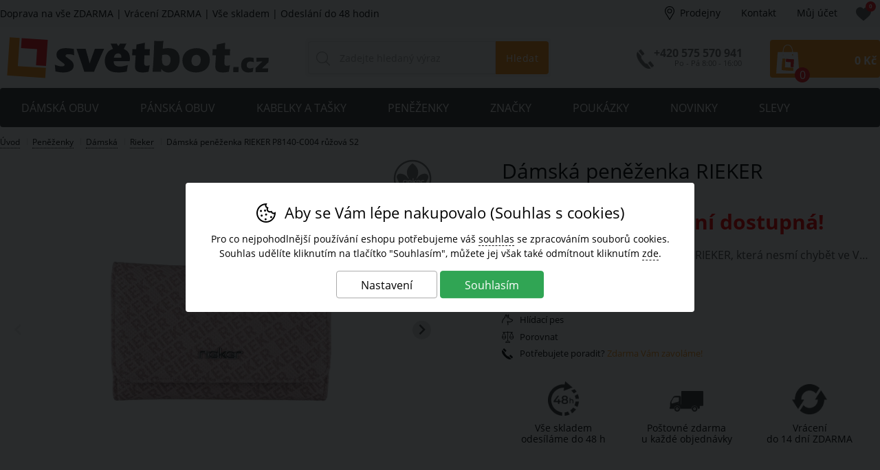

--- FILE ---
content_type: text/html; charset=utf-8
request_url: https://www.svetbot.cz/damska-penezenka-rieker-p8140-c004-ruzova-s2--20200236.html
body_size: 21071
content:
<!DOCTYPE HTML>
<html lang="cs" data-type="desktop">
<head>	
<script>
function cookies_consent(analytics_granted = true, ad_granted = true, personalization_granted = true) { const cookieSettings = { expires: 3650, path: '/' }; const permThirdPartyGrant = 0; let cookiestolog = ''; Cookies.set('_ic', '1' + (analytics_granted ? '1' : '0') + (ad_granted ? '1' : '0') + (personalization_granted ? '1' : '0') , cookieSettings); if(analytics_granted) { cookiestolog = cookiestolog + (cookiestolog === '' ? 'A' : ',A'); } if(ad_granted) { cookiestolog = cookiestolog + (cookiestolog === '' ? 'P' : ',P'); } if(personalization_granted) { cookiestolog = cookiestolog + (cookiestolog === '' ? 'R' : ',R'); } if (typeof gtag === 'function') gtag('consent', 'update', { 'analytics_storage': permThirdPartyGrant || analytics_granted ? 'granted' : 'denied', 'ad_storage': ad_granted ? 'granted' : 'denied', 'ad_user_data': ad_granted ? 'granted' : 'denied', 'ad_personalization': personalization_granted ? 'granted' : 'denied' }); $.post(window.location.origin + (urlprefix ?? '/') + 's/cs.php', { 'cookieschecked': 'cookies_agree|' + cookiestolog }); $('#cookie-warning').remove(); return true; } function getCookieValue(cookieName) { const cookieMatch = document.cookie.match(new RegExp(`(?:(?:^|.*;\\s*)${cookieName}\\s*\\=\\s*([^;]*).*$)|^.*$`)); return cookieMatch ? decodeURIComponent(cookieMatch[1]) : null; }
</script>

<!-- GTM start -->

<script>
	
	window.dataLayer = window.dataLayer ?? [];

	if (typeof gtag !== 'function')
		function gtag(){window.dataLayer.push(arguments);}

	gtag('consent', 'default', {
    'ad_storage': getCookieValue('_ic').charAt(3) === '1' ? 'granted' : 'denied',
    'ad_user_data': getCookieValue('_ic').charAt(3) === '1' ? 'granted' : 'denied',
    'analytics_storage': getCookieValue('_ic').charAt(1)  === '1'  ? 'granted' : 'denied',
    'ad_personalization': getCookieValue('_ic').charAt(2) === '1' ? 'granted' : 'denied'
	});

dataLayer.push({
'ecomm_variantid': '20200236-',
'ecomm_prodid': '20200236',
'ecomm_priceproduct': '891.00',
'ecomm_totalvalue': '891.00',
'productname': 'Dámská peněženka RIEKER P8140-C004 růžová S2',
'event':'FireAdWordsRemarketingTag',
'category_name' : 'penezenky',  
'ecomm_pagetype': 'product',
'navigation_flow': 'uvod|penezenky',
'uid' : '',
});

(function(w,d,s,l,i){w[l]=w[l]||[];w[l].push({'gtm.start':
new Date().getTime(),event:'gtm.js'});var f=d.getElementsByTagName(s)[0],
j=d.createElement(s),dl=l!='dataLayer'?'&l='+l:'';j.async=true;j.src=
'//www.googletagmanager.com/gtm.js?id='+i+dl;f.parentNode.insertBefore(j,f);
})(window,document,'script','dataLayer','GTM-TWK8LGM');

</script>	


<!-- GTM end -->
<script>
	Translates = {
		"Soubor nevybrán": "Soubor nevybrán",
		"Počet souborů": "Počet souborů",
		"Nenašli jsme žádné produkty": "Nenašli jsme žádné produkty",
		"Pole 'Váš e-mail' je špatně vyplněno": "Pole 'Váš e-mail' je špatně vyplněno",
		"Pole 'Telefon' je špatně vyplněno": "Pole 'Telefon' je špatně vyplněno",
		"Pole je špatně vyplněno": "Pole je špatně vyplněno",
		"Neplatné datum": "Neplatné datum",
		"Vstup na stránky je umožněn až od 18 let!": "Vstup na stránky je umožněn až od 18 let!",
		"Je nutné potvrdit souhlas se zpracováním osobních údajů": "Je nutné potvrdit souhlas se zpracováním osobních údajů",
		"Při načítání informací došlo k chybě": "Při načítání informací došlo k chybě",
		"Nastala chyba při přidávání dárkového poukazu.": "Nastala chyba při přidávání dárkového poukazu.",
		"Moje dárkové poukazy": "Moje dárkové poukazy",
		"Nastala chyba při aktivaci dárkového poukazu.": "Nastala chyba při aktivaci dárkového poukazu.",
		"Reklamace / Vrácení zboží": "Reklamace / Vrácení zboží",
		"Nastala chyba při načítání formuláře. Zkuste to prosím znovu.": "Nastala chyba při načítání formuláře. Zkuste to prosím znovu."
	};
</script>
	<title>Dámská peněženka RIEKER P8140-C004 růžová S2 | SvětBot.cz</title>
	<meta http-equiv="Content-Type" content="text/html; charset=utf-8">
	<meta charset="UTF-8">
	<meta name="description" content="Nepřehlédnutelná peněženka značky RIEKER, která nesmí chybět ve Vašem nákupním košíku. Svršek je vyrobený podle loga značky, a tím dodává peněžence osobitý styl. V zadní části">
	<meta name="keywords" content="Dámská peněženka RIEKER P8140-C004 růžová S2">
	<meta name="urlprefix" content="/">
	<meta name="google-site-verification" content="Sdf--lTQFgcsCiew7mO-sb3CVmp4AW11qUA815TN_R8">	
	<meta name="google-site-verification" content="wg4hPaj42Tt7cAPoM_3z-C2FzdT6E_J-wbUzJcsr0kc">
	<meta name="facebook-domain-verification" content="312co9v2keb3prqw4phvsvekmj46rj">
	<meta property="og:title" content="Dámská peněženka RIEKER P8140-C004 růžová S2 | SvětBot.cz">
	<meta property="og:description" content="Nepřehlédnutelná peněženka značky RIEKER, která nesmí chybět ve Vašem nákupním košíku. Svršek je vyrobený podle loga značky, a tím dodává peněžence osobitý styl. V zadní části">
	<meta property="og:url" content="https://www.svetbot.cz/damska-penezenka-rieker-p8140-c004-ruzova-s2--20200236.html">
		  <meta property="og:image" content="https://cdn.ine.cz/images/x/20200236.jpg">
		  <meta property="product:brand" content="Rieker">
		  <meta property="product:condition" content="new">
			<meta property="product:price:amount" content="891.00">
			<meta property="product:price:currency" content="CZK">
			<meta property="product:availability" content="out of stock">
			<meta property="product:retailer_item_id" content="20200236">
	<meta name="robots" content="index, follow">
	<link rel="canonical" href="https://www.svetbot.cz/damska-penezenka-rieker-p8140-c004-ruzova-s2--20200236.html">
	<meta name="author" content="ineShop - https://www.ineshop.cz">
	<link rel="apple-touch-icon" sizes="57x57" href="/conf/favicons/apple-icon-57x57.png">
	<link rel="apple-touch-icon" sizes="60x60" href="/conf/favicons/apple-icon-60x60.png">
	<link rel="apple-touch-icon" sizes="72x72" href="/conf/favicons/apple-icon-72x72.png">
	<link rel="apple-touch-icon" sizes="76x76" href="/conf/favicons/apple-icon-76x76.png">
	<link rel="apple-touch-icon" sizes="114x114" href="/conf/favicons/apple-icon-114x114.png">
	<link rel="apple-touch-icon" sizes="120x120" href="/conf/favicons/apple-icon-120x120.png">
	<link rel="apple-touch-icon" sizes="144x144" href="/conf/favicons/apple-icon-144x144.png">
	<link rel="apple-touch-icon" sizes="152x152" href="/conf/favicons/apple-icon-152x152.png">
	<link rel="apple-touch-icon" sizes="180x180" href="/conf/favicons/apple-icon-180x180.png">
	<link rel="icon" type="image/png" sizes="192x192" href="/conf/favicons/android-icon-192x192.png">
	<link rel="icon" type="image/png" sizes="16x16" href="/conf/favicons/favicon-16x16.png">
	<link rel="icon" type="image/png" sizes="32x32" href="/conf/favicons/favicon-32x32.png">
	<link rel="icon" type="image/png" sizes="96x96" href="/conf/favicons/favicon-96x96.png">
	<link rel="manifest" href="/conf/favicons/manifest.json">
	<meta name="msapplication-TileImage" content="/conf/favicons/ms-icon-144x144.png">
	<meta name="msapplication-TileColor" content="#ffffff">
	<meta name="theme-color" content="#ffffff">
	<link rel="shortcut icon" type="image/x-icon" href="/favicon.ico" id="favicon">
<script type="application/ld+json" class="microdata">[{"@context":"http:\/\/schema.org","@type":"Product","name":"Dámská peněženka RIEKER P8140-C004 růžová S2","image":"https:\/\/cdn.ine.cz\/images\/x\/20200236.jpg","sku":"20200236","color":"","gtin13":null,"description":"Nepřehlédnutelná peněženka značky RIEKER, která nesmí chybět ve Vašem nákupním košíku. Svršek je vyrobený podle loga značky, a tím","offers":{"@type":"Offer","url":".\/damska-penezenka-rieker-p8140-c004-ruzova-s2--20200236.html","priceCurrency":"CZK","price":"736.37","itemCondition":"http:\/\/schema.org\/NewCondition","availability":"http:\/\/schema.org\/OutOfStock"},"brand":{"@type":"Brand","name":"Rieker"}},{"@context":"http:\/\/schema.org","@type":"Organization","url":"https:\/\/www.svetbot.cz\/","name":"Svět bot","description":"SvětBot.cz - Největší eshop s obuví v ČR","sameAs":[]},{"@context":"http:\/\/schema.org","@type":"WebSite","url":"https:\/\/www.svetbot.cz\/","name":"Svět bot","potentialAction":{"@type":"SearchAction","target":{"@type":"EntryPoint","urlTemplate":"https:\/\/www.svetbot.cz\/hledani\/{search_term_string}"},"query-input":"required name=search_term_string"}}]</script>	<link rel="preconnect" href="https://cdn.ine.cz">
	<link rel="preconnect" href="https://www.googletagmanager.com" crossorigin="use-credentials">
	<link rel="preload" href="/conf/templates/computer/fonts/icomoon.woff2" as="font" type="font/woff2" crossorigin="anonymous">
	<link rel="preload" href="/conf/templates/computer/custom/fonts/open-sans-regular.woff2" as="font" type="font/woff2" crossorigin="anonymous">
	<link rel="preload" href="/conf/templates/computer/custom/fonts/open-sans-700.woff2" as="font" type="font/woff2" crossorigin="anonymous">
	<link href="/conf/templates/computer/custom/css/fonts.css" rel="stylesheet" type="text/css">
	<meta name="viewport" content="width=device-width, initial-scale=1.0">
	<link href="/conf/templates/computer/css/global.css?v=1763636236" rel="stylesheet" type="text/css">						<link href="/conf/templates/computer/css/itemdetail.css?v=1763636236" rel="stylesheet" type="text/css">				
						<link href="/conf/templates/computer/custom/css/custom.css?v=1760603093" rel="stylesheet" type="text/css">		<script src="/conf/templates/js/libs.js?v=6"></script>
	<script src="/conf/templates/js/scripts.js?v=8.9.9.3325-11-20-1156"></script>
	<script>
		const TEST_MODE = false;
		const MOBILE = false;
		var urlprefix = '/';
		const page_type = "item_detail";
		const order_step = null;
		const searchDisabled = false;
		var cacheHoverBox = {};
		var stateHistory = [{ 
			url: window.location.pathname + window.location.search + window.location.hash,
			push: window.location.href,
		}];
		var TEMPLATES_DESIGN = {
			cookies_settings_width: '820px',
			cookies_settings_height:'720px',
			personal_widget_width:'320px',
			personal_widget_side:'left',
			personal_widget_timeout: 100,
			disable_scroll_top: true,
			call_me_settings: {
				window_width_mobile: '800px',
				window_height_mobile: '325px',
			}
		};
	</script>
	<script src="/conf/templates/computer/js/scripts.js?v=8.9.9.3325-11-20-1156"></script>
	
		
		<script src="/js/fancybox/jquery.fancybox.min.js?v=3.5.7" defer></script>	
		<script src="/conf/templates/computer/custom/js/scripts.js"></script>
	<script type="text/javascript">
	
	document.addEventListener("DOMContentLoaded", function(event) { 
	
		if(typeof page_type !== 'undefined' && (page_type === 'order' || order_step == '1')) {
			
			const showButton = document.querySelector("#deliveries #deliverySlovakia");
			const noteWindowBtns = document.querySelectorAll("#deliveryOptions .xgroup .group-title .show_note_window");
			
			if(showButton) {
				
				let xgroup = showButton.closest('.xgroup');
				let xdelivery = xgroup.querySelector('.xdelivery');
				let groupTitle = xgroup.querySelector('.group-title > span');
				
				if(xdelivery.classList.contains('deliverySelected'))
					xgroup?.classList.add('show');
					
				showButton.addEventListener('click', function () {
				 xgroup?.classList.add('show');
				});
				
			}
			
			noteWindowBtns?.forEach(function(btn) {
				
				let xgroup = btn.closest('.xgroup');
				let closeBtn = xgroup.querySelector('.note_window .close');
				
				btn.addEventListener('click', function () {
					xgroup.classList.add('show_window_note');
				});
				
				closeBtn?.addEventListener('click', function () {
					xgroup.classList.remove('show_window_note');
				});
				
			});
						
		}

    document.body.addEventListener('click', function(event) {
      if (event.target.matches('.collapsible > li > strong')) {
        var strongElement = event.target;
        var nestedUl = strongElement.parentElement.querySelector('ul');
        if (nestedUl) {
          strongElement.classList.toggle("active");
          nestedUl.style.maxHeight = nestedUl.style.maxHeight ? null : nestedUl.scrollHeight + 'px';
        }
      }
    });

	});	
	
	$(window).scroll(function() {
		if($(".info-alert-move-top").length == 0) {
  		var height = 129;
		} else {
			var height = 129 + $("#info-alert-move-top").height();	
		}
		var scroll = $(window).scrollTop();
		if (scroll > height) {
			$('header').addClass('topslide');
			$('#sublogo').hide();
			$('#search').hide();
			$('#breadcrumbs').hide();
			searchClose();
		}
		else {
			$('header').removeClass('topslide');
			$('#sublogo').show();
			$('#search').show();
			$('#breadcrumbs').show();
		}
	});
</script>

	<script src="/conf/templates/computer/js/jquery.elevateZoom-3.0.8.min.js"></script>

<script>
function scrolltop(force = false) { if (force || (!TEMPLATES_DESIGN.disable_scroll_top && scroll != true)) { var page = $("html, body"); page.on("scroll mousedown wheel DOMMouseScroll mousewheel keyup touchmove", function(){ page.stop(); }); page.animate({ scrollTop: 0 }, 500, function(){ page.off("scroll mousedown wheel DOMMouseScroll mousewheel keyup touchmove"); }); } } Splide.defaults = { i18n: { prev: 'Přdchozí slide', next: 'Další slide', first: 'Jít na první slide', last: 'Jít na poslední slide', slideX: 'Jít na slide %s', pageX: 'Jít na stránku %s', play: 'Zapnout přehrávávní', pause: 'Zastavit přehrávání', carousel: 'slider', select: 'Vyberte slide k zobrazení', slideLabel: '%s z %s', } }; function initSliders() { if(document.getElementById('homepage-slider') && !document.getElementById('homepage-slider').classList.contains('is-initialized')) { let splideBannerSettings = JSON.parse(document.getElementById('homepage-slider').getAttribute('data-splide') ?? '{}'); let mainSliderOptions = { type : 'loop', autoplay : true, throttle : 1, direction: 'ltr', interval: splideBannerSettings['interval'] ?? 5000, lazyLoad: splideBannerSettings['lazyLoad'] ?? false }; if(splideBannerSettings['vertical'] ?? false) { mainSliderOptions = { ...mainSliderOptions, ...{ direction : 'ttb', height : document.querySelector("#homepage-slider .splide__slide:first-of-type img").naturalHeight, arrows: true, pagination: true, paginationDirection: 'ttb' } }; } let mainSlider = new Splide( '#homepage-slider', mainSliderOptions); mainSlider.on('overflow', function (isOverflow) { mainSlider.options = { arrows : isOverflow, pagination: isOverflow, drag : isOverflow, }; }); mainSlider.on('mounted', function () { for (const list of mainSlider.Components.Elements.slides) { list.setAttribute('role', 'listitem'); } }); mainSlider.mount(homepageSliderFadeInFadeOut(splideBannerSettings['fullwidth'] ?? false)); mainSlider.on( 'mounted moved updated', function() { homepageSliderFadeInFadeOut(splideBannerSettings['fullwidth'] ?? false); }); function homepageSliderFadeInFadeOut(fullwidth) { setTimeout(function() { if(fullwidth) { $('#homepage-slider-cover').css('height', ($('#homepage-slider-cover').outerHeight()) + 'px'); } $("#homepage-slider .caption h1").removeClass("fadeInLeft"); $("#homepage-slider .caption h2").removeClass("fadeInLeft"); $("#homepage-slider .caption p").removeClass("fadeInRight"); $("#homepage-slider .caption ul").removeClass("fadeInRight"); $("#homepage-slider .caption .button").removeClass("fadeInDown"); $("#homepage-slider .is-active .caption h1").addClass("fadeInLeft"); $("#homepage-slider .is-active .caption h2").addClass("fadeInLeft"); $("#homepage-slider .is-active .caption p").addClass("fadeInRight"); $("#homepage-slider .is-active .caption ul").addClass("fadeInRight"); $("#homepage-slider .is-active .caption .button").addClass("fadeInDown"); $('#slider-second-pager').html('<span class="current-page">' + minTwoDigits(mainSlider.index + 1) + '</span>/' + minTwoDigits(mainSlider.length)); }, 1); } } var promo = document.getElementsByClassName('splide-promo'); for (var i = 0; i < promo.length; ++i ) { if (!promo[i].classList.contains('is-initialized')) { let splidePromoSettings = JSON.parse(promo[i]?.getAttribute('data-splide') ?? '{}'); window['promoSlider'+i] = new Splide(promo[i], { type: 'slide', perPage: splidePromoSettings['perPage'] ?? 4, speed: splidePromoSettings['speed'] ?? 1000, lazyLoad: 'nearby', mediaQuery: 'min', breakpoints: { } }); window['promoSlider'+i].on('overflow', function (isOverflow) { window['promoSlider'+i].options = { arrows : isOverflow, pagination: isOverflow, drag : isOverflow, }; }); window['promoSlider'+i].on('mounted', function () { for (const list of window['promoSlider'+i].Components.Elements.slides) { list.setAttribute('role', 'listitem'); } }); window['promoSlider'+i].mount(); } } let splideBanners = document.getElementsByClassName('static-banners-splide'); for (var i = 0;	i < splideBanners.length; ++i) { if (!splideBanners[i].classList.contains('is-initialized')) { let splideBannerSettings = JSON.parse(splideBanners[i]?.getAttribute('data-splide') ?? '{}'); let splideBannersSlider = new Splide(splideBanners[i] , { type: 'loop', perPage: splideBannerSettings['perPage'] ?? 1, speed: splideBannerSettings['speed'] ?? 800, lazyLoad: splideBannerSettings['lazyLoad'] ?? true, interval: splideBannerSettings['interval'] ?? 5000, autoplay: splideBannerSettings['autoplay'] ?? true }); splideBannersSlider.on('mounted', function () { for (const list of splideBannersSlider.Components.Elements.slides) { list.setAttribute('role', 'listitem'); } }); splideBannersSlider.mount(); splideBannersSlider.Components.Elements.track.classList.add('bx-wrapper'); } } } document.addEventListener('DOMContentLoaded', initSliders); if(page_type === 'item_list') { $(document).ajaxComplete(function () { initSliders(); }); } $(document).ajaxComplete(function() { lazyLoadImages(); }); $(document).ready(function() { param = document.location.hash.substring(1);if(param == 'odnejnovejsich') {woreload('','/damska-penezenka-rieker-p8140-c004-ruzova-s2--20200236.html#odnejnovejsich');}if(param == 'nejnovejsi') {woreload('sort=-sortparam','/damska-penezenka-rieker-p8140-c004-ruzova-s2--20200236.html#nejnovejsi');}if(param == 'odnejlevnejsich') {woreload('sort=cost','/damska-penezenka-rieker-p8140-c004-ruzova-s2--20200236.html#odnejlevnejsich');}if(param == 'nejlevnejsi') {woreload('sort=cost','/damska-penezenka-rieker-p8140-c004-ruzova-s2--20200236.html#nejlevnejsi');}if(param == 'odnejdrazsich') {woreload('sort=-cost','/damska-penezenka-rieker-p8140-c004-ruzova-s2--20200236.html#odnejdrazsich');}if(param == 'nejdrazsi') {woreload('sort=-cost','/damska-penezenka-rieker-p8140-c004-ruzova-s2--20200236.html#nejdrazsi');}if(param == 'podlenazvu') {woreload('sort=name','/damska-penezenka-rieker-p8140-c004-ruzova-s2--20200236.html#podlenazvu');}if(param == 'podlekodu') {woreload('sort=code','/damska-penezenka-rieker-p8140-c004-ruzova-s2--20200236.html#podlekodu');}if(param == 'bestseller') {woreload('sort=-bestseller','/damska-penezenka-rieker-p8140-c004-ruzova-s2--20200236.html#bestseller');}if(param == 'nejvyssisleva') {woreload('sort=-slevapct','/damska-penezenka-rieker-p8140-c004-ruzova-s2--20200236.html#nejvyssisleva');}if(param == 'nejnizsisleva') {woreload('sort=slevapct','/damska-penezenka-rieker-p8140-c004-ruzova-s2--20200236.html#nejnizsisleva');}});</script>
<meta name="author" content="Libor Pavlík - http://www.ine.cz" />
</head>
<body  data-ab-test="A">
	<!-- Google Tag Manager (noscript) -->
	<noscript><iframe src="https://www.googletagmanager.com/ns.html?id=GTM-TWK8LGM" height="0" width="0" style="display:none;visibility:hidden"></iframe></noscript>
	<!-- Google Tag Manager (noscript) end -->
	<a href="/info-errors.php" id="info-errors" aria-label="info-errors" rel="noindex nofollow" tabindex="-1"></a>
	<div id="count">
	</div>
	<section class="top wrap wrapin catskupina cat unlogged item_detail "
	
	>	

	<script type="text/javascript">
		$(window).on('load', function() {
			setTimeout(function(){
				$('.licolors')[0]?.click();
			}, 100),
			setTimeout(function(){
				if(document.location.hash.substring(1) != '') {
					var substring = document.location.hash.substring(1);		
					$('.oc'+substring).click();
				}
			}, 110);
		});			
	</script>
			<div id="vypis-produktu" class="itemdetail fullwidth  archiv">		
					<div id="compatible">
									<div class="promo">
									</div>						
			
					</div>
					<div id="item_name">
			
					</div>
					<div id="image-box">
									<div id="detail-images" class="not-avail">
											<div id="mi" class="detail-images-in splide">
													<script type="text/javascript">
														document.addEventListener( 'DOMContentLoaded', function () {
															if(document.getElementsByClassName('detail-images-in').length) {
																var detailImgSlider2823f4797102ce1a1aec05359cc16dd9 = new Splide( '.detail-images-in', {
																	type				: 'slide', 
																	keyboard		:	false, 
																	autoplay		: false, 
																	pagination	: 'false',
																	lazyLoad		: true,
																	preloadPages: 2, 
																	arrows     		: 'false',
																	throttle	 	: 10,
																	rewind			: false, 
																});

																detailImgSlider2823f4797102ce1a1aec05359cc16dd9.on('mounted', function () {
																	for (const list of detailImgSlider2823f4797102ce1a1aec05359cc16dd9.Components.Elements.slides) {
																		list.setAttribute('role', 'listitem');
																	}
																});
																
																if(document.getElementById('bx-images-2823f4797102ce1a1aec05359cc16dd9')) {
																	var bxImages2823f4797102ce1a1aec05359cc16dd9 = new Splide( '#bx-images-2823f4797102ce1a1aec05359cc16dd9', {
																		type				: "slide",
																		keyboard		:	false, 
																		autoplay		: false, 
																		pagination	: false,
																		isNavigation: true,
																		direction		: 'ltr',
																		rewind      : true,
																		heightRatio	: 5,
																		throttle	 	: 10,
																		focus				: '0',
																		fixedWidth  : 150,
																		fixedHeight : 150,
																		//gap         : 10,
																		arrows     	: false,
																	});

																	bxImages2823f4797102ce1a1aec05359cc16dd9.on('mounted', function () {
																		for (const list of bxImages2823f4797102ce1a1aec05359cc16dd9.Components.Elements.slides) {
																			list.setAttribute('role', 'listitem');
																		}
																	});

																	bxImages2823f4797102ce1a1aec05359cc16dd9.mount();

																	detailImgSlider2823f4797102ce1a1aec05359cc16dd9.sync(bxImages2823f4797102ce1a1aec05359cc16dd9).mount();		
																} else {
																	detailImgSlider2823f4797102ce1a1aec05359cc16dd9.mount();
																}
															
															}
														});
													</script>	
																									
													<div class="main-image">
														<div class="splide-detail-img-2823f4797102ce1a1aec05359cc16dd9">
															<div class="splide__track">
														<ul class="splide__list">
															<li class='splide__slide'>
																<div class="outer">
																	<span class="helper"></span>
																			<a data-fancybox="image" href="https://cdn.ine.cz/images/x/20200236.jpg">
																	
																		<img 
																			class="img0"
																																							id="zoom744944b4558e05fbaba3b11ef28757bd"
																				data-zoom-image="https://cdn.ine.cz/images/6000x6000/20200236.jpg"
																																						src="https://cdn.ine.cz/images/1000x1000/20200236.jpg"
																			alt="detail Dámská peněženka RIEKER P8140-C004 růžová S2"
																			width="1000" 
																			height="1000"
																			fetchpriority="high"
																		>
																		</a>
																		<script type="text/javascript">
																			$('#zoom744944b4558e05fbaba3b11ef28757bd').elevateZoom({
																				zoomWindowPosition: "info-box",
																				zoomWindowHeight:500,
																				zoomWindowWidth:500,
																				borderSize: 1,
																				easing:true											
																			}); 
																		</script>
																</div>
															</li>
															<li class='splide__slide'>
																<div class="outer">
																	<span class="helper"></span>
																			<a data-fancybox="image" href="https://cdn.ine.cz/images/x/20200236_1.jpg">
																	
																		<img 
																			class="img0"
																																							id="zoom7be609aa701d844844574d34b5315a52"
																				data-zoom-image="https://cdn.ine.cz/images/6000x6000/20200236_1.jpg"
																																						src="https://cdn.ine.cz/images/1000x1000/20200236_1.jpg"
																			alt="detail Dámská peněženka RIEKER P8140-C004 růžová S2"
																			width="1000" 
																			height="1000"
																			fetchpriority="high"
																		>
																		</a>
																		<script type="text/javascript">
																			$('#zoom7be609aa701d844844574d34b5315a52').elevateZoom({
																				zoomWindowPosition: "info-box",
																				zoomWindowHeight:500,
																				zoomWindowWidth:500,
																				borderSize: 1,
																				easing:true											
																			}); 
																		</script>
																</div>
															</li>
															<li class='splide__slide'>
																<div class="outer">
																	<span class="helper"></span>
																			<a data-fancybox="image" href="https://cdn.ine.cz/images/x/20200236_2.jpg">
																	
																		<img 
																			class="img0"
																																							id="zoom8910b0be229ab434d6e3f87d0d1aea9b"
																				data-zoom-image="https://cdn.ine.cz/images/6000x6000/20200236_2.jpg"
																																						src="https://cdn.ine.cz/images/1000x1000/20200236_2.jpg"
																			alt="detail Dámská peněženka RIEKER P8140-C004 růžová S2"
																			width="1000" 
																			height="1000"
																			fetchpriority="high"
																		>
																		</a>
																		<script type="text/javascript">
																			$('#zoom8910b0be229ab434d6e3f87d0d1aea9b').elevateZoom({
																				zoomWindowPosition: "info-box",
																				zoomWindowHeight:500,
																				zoomWindowWidth:500,
																				borderSize: 1,
																				easing:true											
																			}); 
																		</script>
																</div>
															</li>
															<li class='splide__slide'>
																<div class="outer">
																	<span class="helper"></span>
																			<a data-fancybox="image" href="https://cdn.ine.cz/images/x/20200236_3.jpg">
																	
																		<img 
																			class="img0"
																																							id="zoom2f04d75c6479e6a9cf398813a77f4315"
																				data-zoom-image="https://cdn.ine.cz/images/6000x6000/20200236_3.jpg"
																																						src="https://cdn.ine.cz/images/1000x1000/20200236_3.jpg"
																			alt="detail Dámská peněženka RIEKER P8140-C004 růžová S2"
																			width="1000" 
																			height="1000"
																			fetchpriority="high"
																		>
																		</a>
																		<script type="text/javascript">
																			$('#zoom2f04d75c6479e6a9cf398813a77f4315').elevateZoom({
																				zoomWindowPosition: "info-box",
																				zoomWindowHeight:500,
																				zoomWindowWidth:500,
																				borderSize: 1,
																				easing:true											
																			}); 
																		</script>
																</div>
															</li>
															<li class='splide__slide'>
																<div class="outer">
																	<span class="helper"></span>
																			<a data-fancybox="image" href="https://cdn.ine.cz/images/x/20200236_4.jpg">
																	
																		<img 
																			class="img0"
																																							id="zoomfee768814d6f65292300679bce789455"
																				data-zoom-image="https://cdn.ine.cz/images/6000x6000/20200236_4.jpg"
																																						src="https://cdn.ine.cz/images/1000x1000/20200236_4.jpg"
																			alt="detail Dámská peněženka RIEKER P8140-C004 růžová S2"
																			width="1000" 
																			height="1000"
																			fetchpriority="high"
																		>
																		</a>
																		<script type="text/javascript">
																			$('#zoomfee768814d6f65292300679bce789455').elevateZoom({
																				zoomWindowPosition: "info-box",
																				zoomWindowHeight:500,
																				zoomWindowWidth:500,
																				borderSize: 1,
																				easing:true											
																			}); 
																		</script>
																</div>
															</li>
															<li class='splide__slide'>
																<div class="outer">
																	<span class="helper"></span>
																			<a data-fancybox="image" href="https://cdn.ine.cz/images/x/20200236_5.jpg">
																	
																		<img 
																			class="img0"
																																							id="zoom330e55dc3ac5762d04244f6f4e9dd93f"
																				data-zoom-image="https://cdn.ine.cz/images/6000x6000/20200236_5.jpg"
																																						src="https://cdn.ine.cz/images/1000x1000/20200236_5.jpg"
																			alt="detail Dámská peněženka RIEKER P8140-C004 růžová S2"
																			width="1000" 
																			height="1000"
																			fetchpriority="high"
																		>
																		</a>
																		<script type="text/javascript">
																			$('#zoom330e55dc3ac5762d04244f6f4e9dd93f').elevateZoom({
																				zoomWindowPosition: "info-box",
																				zoomWindowHeight:500,
																				zoomWindowWidth:500,
																				borderSize: 1,
																				easing:true											
																			}); 
																		</script>
																</div>
															</li>
															<li class='splide__slide'>
																<div class="outer">
																	<span class="helper"></span>
																			<a data-fancybox="image" href="https://cdn.ine.cz/images/x/20200236_6.jpg">
																	
																		<img 
																			class="img0"
																																							id="zoom2801fcf79593b554ea51c6f80fb660b3"
																				data-zoom-image="https://cdn.ine.cz/images/6000x6000/20200236_6.jpg"
																																						src="https://cdn.ine.cz/images/1200x1200/20200236_6.jpg"
																			alt="detail Dámská peněženka RIEKER P8140-C004 růžová S2"
																			width="1200" 
																			height="1200"
																			fetchpriority="high"
																		>
																		</a>
																		<script type="text/javascript">
																			$('#zoom2801fcf79593b554ea51c6f80fb660b3').elevateZoom({
																				zoomWindowPosition: "info-box",
																				zoomWindowHeight:500,
																				zoomWindowWidth:500,
																				borderSize: 1,
																				easing:true											
																			}); 
																		</script>
																</div>
															</li>
														
														</ul>
																</div>
															</div>
														</div>
													
													<script type="text/javascript">
														$(document).ready(function() {
															$('.video-js').css("visibility", "visible");
														});
													</script>											
												
											</div>				
									</div>
										<div id="mio2823f4797102ce1a1aec05359cc16dd9" class="detail-other-images-in">
											<div id="bx-images-2823f4797102ce1a1aec05359cc16dd9" class="other-images  splide" role="group" aria-label="Slider">
												<div class="splide__track">
													<ul class="splide__list">
<li class="splide__slide" data-slide-index="0"><img src="https://cdn.ine.cz/images/150x150/20200236.jpg" alt="náhled Dámská peněženka RIEKER P8140-C004 růžová S2"></a></li><li class="splide__slide" data-slide-index="1"><img src="https://cdn.ine.cz/images/150x150/20200236_1.jpg" alt="náhled Dámská peněženka RIEKER P8140-C004 růžová S2"></a></li><li class="splide__slide" data-slide-index="2"><img src="https://cdn.ine.cz/images/150x150/20200236_2.jpg" alt="náhled Dámská peněženka RIEKER P8140-C004 růžová S2"></a></li><li class="splide__slide" data-slide-index="3"><img src="https://cdn.ine.cz/images/150x150/20200236_3.jpg" alt="náhled Dámská peněženka RIEKER P8140-C004 růžová S2"></a></li><li class="splide__slide" data-slide-index="4"><img src="https://cdn.ine.cz/images/150x150/20200236_4.jpg" alt="náhled Dámská peněženka RIEKER P8140-C004 růžová S2"></a></li><li class="splide__slide" data-slide-index="5"><img src="https://cdn.ine.cz/images/150x150/20200236_5.jpg" alt="náhled Dámská peněženka RIEKER P8140-C004 růžová S2"></a></li><li class="splide__slide" data-slide-index="6"><img src="https://cdn.ine.cz/images/150x150/20200236_6.jpg" alt="náhled Dámská peněženka RIEKER P8140-C004 růžová S2"></a></li>													</ul>
												</div>
											</div>
										</div>
			
					</div>
					<div id="info-box">
<form id="basketFormId" method="post" action="basket.php" name="varianty" onsubmit="return kontrola_kosiku20200236();"><div class="logo logo_detail"><div class="in"><a class="" href="/rieker/" alt="Zobrazit další zboží značky"><img src="/WINSHOP/category-type-2-loga/rieker.png" alt="Rieker"></a></div></div>									<div class="nazev">
<h1>Dámská peněženka  RIEKER<br><small> P8140-C004 růžová S2</small><br><b>Tato položka již není dostupná!</b></h1>				
										</div>
											<div id="short-description">
												<div class="label">
													Popis:
												</div>
												<div class="text">												
Nepřehlédnutelná peněženka značky RIEKER, která nesmí chybět ve Vašem nákupním košíku. Svršek je vyrobený podle loga značky, a tím dodává peněžence osobitý styl. V zadní části najdeme kapsu na zip, ve které si můžeme uložit drobné. Po otevření hlavní kapsy na magnet se nám ukáže mnoho prostoru na bankovky a karty. S tímto modelem zazáříte. Rozměry: cca V 10 cm x Š 15 cm x H 3,5 cm												</div>
												<a href="#description">Zobrazit celý popis</a>
											</div>
						
									<div id="countandsubmit">
										<script type="text/javascript">
											$(document).ready(function() {
										    $('#qtyplus').click(function(e){
													e.preventDefault();
													fieldName = $(this).attr('class');
													var currentVal = $('#cnt').val();
													currentVal = currentVal.replace(',', '.');
													currentVal = parseFloat(currentVal);
													
													
													if(!isNaN(currentVal)) {
															$('#cnt').val(currentVal + 1);
													}
													else {
														$('#cnt').val(0);
													}
										    });
										    
										    $("#qtyminus").click(function(e) {
													e.preventDefault();
													fieldName = $(this).attr('class');
													var currentVal = $('#cnt').val();
													currentVal = currentVal.replace(',', '.');
													currentVal = parseFloat(currentVal);



															if(!isNaN(currentVal) && currentVal > 1) {
																$('#cnt').val(currentVal - 1);
										      }
													else {
															$('#cnt').val(1);
													}
										    });
											
											});
										</script>
											<div class="label">Množství:</div>
											<div class="inp">
												<div class="inpin">
													<input type="button" value="-" id="qtyminus">
													<input id="cnt" class="pocet" type="text" aria-label="Počet kusů" name="pocet[20200236]" size="2" value="1" onclick="this.select();" >
													<input type='button' value='+' id="qtyplus">
												</div>
											</div>
							
									</div>

									<div id="watchdog" class="hlidat-cenu">
										<a href="#" rel="noindex nofollow" onclick="openWatchdog('20200236')">Hlídací pes</a>
									</div>
									<div class="add-to-compare " value="20200236" id="compare">
										<div class="add">Porovnat</div>
										<div class="in">Položka je v porovnání</div>
										<div class="inh"><a href="/compare/">Zobrazit</a></div>
									</div>
<div id="call_me">
	<p>
		<span>Potřebujete poradit?</span>
		<a href="/zavolejte-mi" rel="noindex, nofollow">Zdarma Vám zavoláme!</a>
	</p>
	<script type="text/javascript">
		$(document).ready(function() {
			$("#vypis-produktu #call_me a").fancybox({
				autoDimensions: false,
				autoSize: false,
				iframe: {
					preload: false,
					css: {
						width: TEMPLATES_DESIGN.call_me_settings.window_width_mobile,
						height: TEMPLATES_DESIGN.call_me_settings.window_height_mobile
					}
				},
				padding: 0,
				fitToView: false,
				type: 'iframe'
			});
		});
	</script>
</div><div id='ean_sklad_20200236' class='hidden'></div><div class="info info1">
	<div class="text">
											<a id="vse-skladem-pop-up" data-fancybox-type="iframe" href="/info-text/?p=vse-skladem">
<div class="line vse-skladem div-span-vse-skladem-span-br-odesilame-do-48-h-div"><div class="label"></div><div class="value"><div><span>Vše skladem</span><br>odesíláme do 48 h</div></div></div>											</a>
											<a id="postovne-zdarma-pop-up" data-fancybox-type="iframe" href="/info-text/?p=postovne-zdarma">
<div class="line postovne-zdarma div-span-postovne-zdarma-span-br-u-kazde-objednavky-div"><div class="label"></div><div class="value"><div><span>Poštovné zdarma</span><br>u každé objednávky</div></div></div>											</a>
											<a id="vymena-vraceni-pop-up" data-fancybox-type="iframe" href="/info-text/?p=vraceni_a_vymena">
<div class="line vymena-vraceni div-span-vraceni-span-br-do-14-dni-zdarma-div"><div class="label"></div><div class="value"><div><span>Vrácení</span><br>do 14 dní ZDARMA</div></div></div>											</a>
	</div>
</div>
	<input type="hidden" name="ean[20200236]" id="ean_20200236" value="" />
<script type="text/javascript"><!-- 
var sc20200236=new Array();for(var i=0;i<sc20200236.length;i++) sc20200236[i]=new Array();var sklad20200236=new Array();for(var i=0;i<sklad20200236.length;i++) sklad20200236[i]=new Array();var limit20200236=new Array(0);limit20200236=0;var itemimages20200236=new Array();function selectColor20200236(s) {	if(!s) return false;	if(itemimages20200236[s]) { $('#preview_image_20200236 a img').attr('src', itemimages20200236[s]);	}}function selectSize20200236(c){	if(!c) return false;	eanEl20200236.value='';	skladEl20200236.innerHTML='';	for(i=0;i<sc20200236.length;i++) if(d.getElementById('_colors_20200236'+i)?.selected) { eanEl20200236.value=sc20200236[i][c]; skladEl20200236.innerHTML=''+sklad20200236[i][c]; if($('#add_to_basket_easy > div[data-item-ean="'+sc20200236[i][c]+'"]')) { $('#add_to_basket_easy > div').addClass('hidden'); $('#add_to_basket_easy > div[data-item-ean="'+sc20200236[i][c]+'"]').removeClass('hidden'); } }}function kontrola_kosiku20200236(){	if($('input[name="pocet\[20200236\]"]').val() > limit20200236)	{ alert('Požadované množství nelze vložit.'); return false	}}
 // --></script>	</form>
	<script type="text/javascript"><!--
	d=document;
	eanEl20200236=d.getElementById('ean_20200236');
	skladEl20200236=d.getElementById('ean_sklad_20200236');
		// --></script>			
					</div>
					<div id="info-box2">
		<div id="description">
				<strong class="title">Detailní informace</strong>
Nepřehlédnutelná peněženka značky RIEKER, která nesmí chybět ve Vašem nákupním košíku. Svršek je vyrobený podle loga značky, a tím dodává peněžence osobitý styl. V zadní části najdeme kapsu na zip, ve které si můžeme uložit drobné. Po otevření hlavní kapsy na magnet se nám ukáže mnoho prostoru na bankovky a karty. S tímto modelem zazáříte.<br> <br> Rozměry: cca V 10 cm x Š 15 cm x H 3,5 cm		</div>
<div id="bookmarks" class=""><ul><li id='bm0' class='selected idbm bmm3'>Popis produktu</li><li id='bm1' class='idbm bmm3'>Tabulka velikostí</li><li id='bm2' class='idbm bmm3'>Dotaz na produkt</li></ul><div id='divbm0'  class='bookmark selected'><div class="bitem"><strong class="bitem-strong">Obecné:</strong><div class="param model"><div class="label">Pro koho:</div><div class="value"><a href="/penezenky/damska/">Dámská</a></div></div></div><div class="bitem"><strong class="bitem-strong">Materiály:</strong><div class="param svrsek"><div class="label">Svršek:</div><div class="value"><a href="/penezenky/synteticky-svrsek/">Syntetika</a></div></div><div class="param podsivka"><div class="label">Podšívka:</div><div class="value">Textil</div></div></div><div class="bitem"><strong class="bitem-strong">Vlastnosti:</strong><div class="param kabelky_vyska"><div class="label">Výška:</div><div class="value">10 cm</div></div><div class="param kabelky_sirka"><div class="label">Šířka:</div><div class="value">15 cm</div></div></div><div class="bitem"><strong class="bitem-strong">Upřesnění:</strong><div class="param znacka"><div class="label">Značka:</div><div class="value"><a href="/penezenky/znacka-rieker/">Rieker</a></div></div><div class="param dod_kod"><div class="label">Dod. kód:</div><div class="value">P8140-C004 RŮŽOVÁ F/S2</div></div><div class="param item_code"><div class="label">Kód zboží:</div><div class="value">20200236</div></div></div></div><div id='divbm1'  class='bookmark '><div class="bitem"><strong class="bitem-strong">Tabulka velikostí:</strong><p><strong>Dámská tabulka velikostí:</strong></p>

<table>
	<tbody>
		<tr>
			<td>EUR</td>
			<td>35</td>
			<td>36</td>
			<td>36,5</td>
			<td>37</td>
			<td>37,5</td>
			<td>38</td>
			<td>38,5</td>
			<td>39</td>
			<td>40</td>
			<td>41</td>
			<td>41,5</td>
			<td>42</td>
			<td>42,5</td>
			<td>43</td>
			<td>44</td>
			<td>44,5</td>
			<td>45</td>
		</tr>
		<tr>
			<td>UK</td>
			<td>3</td>
			<td>3,5</td>
			<td>4</td>
			<td>4,5</td>
			<td>4,5</td>
			<td>5</td>
			<td>5,5</td>
			<td>6</td>
			<td>6,5</td>
			<td>7</td>
			<td>7,5</td>
			<td>8</td>
			<td>8,5</td>
			<td>9</td>
			<td>9,5</td>
			<td>10</td>
			<td>10,5</td>
		</tr>
		<tr>
			<td>mm</td>
			<td>220</td>
			<td>225</td>
			<td>230</td>
			<td>235</td>
			<td>237</td>
			<td>240</td>
			<td>245</td>
			<td>250</td>
			<td>255</td>
			<td>260</td>
			<td>265</td>
			<td>270</td>
			<td>275</td>
			<td>280</td>
			<td>285</td>
			<td>290</td>
			<td>295</td>
		</tr>
	</tbody>
</table>
</div></div><div id='divbm2'  class='bookmark '><div class="bitem"><div id="question"></div></div></div></div>			
					</div>
					<div id="info-box3">
<section
	id="homepage-promo-slider"
	class="splide related_items splide-promo"
	data-splide='{"perPage":4}'
	aria-label="Mohlo by Vás zajímat"
	data-type="related"
>
			<div class="title">

			
			<strong>Mohlo by Vás zajímat</strong>

			
		</div>
		<div class="splide__track">
	<ul class="splide__list">
			<li class="splide__slide">
<div
	id="p460d34"
	data-page="0"
	data-ecomm-prodid="20105631"
	data-product-code="20105631"
	class="product product460d34c3453ec78a34491cbd281c94fc avail"
>

	<script>
		cacheHoverBox[ '20105631' ] = "<div id=\'hover-box\' class=\'hover-box-parent\'><div class=\'hover-box-images\'><div class=\'imgbox\'><img src=\'https://cdn.ine.cz/images/150x150/20105631.jpg\' alt=\'detail Dámská kabelka TAMARIS 32800-644 růžová S5\' onmouseover=\"hoverBoxLeave(\'.image460d34c3453ec78a34491cbd281c94fc img\', \'https://cdn.ine.cz/images/317x317/20105631.jpg\')\"></div><div class=\'imgbox\'><img src=\'https://cdn.ine.cz/images/150x150/20105631_1.jpg\' alt=\'detail Dámská kabelka TAMARIS 32800-644 růžová S5\' onmouseover=\"hoverBoxLeave(\'.image460d34c3453ec78a34491cbd281c94fc img\', \'https://cdn.ine.cz/images/317x317/20105631_1.jpg\')\"></div><div class=\'imgbox\'><img src=\'https://cdn.ine.cz/images/150x150/20105631_2.jpg\' alt=\'detail Dámská kabelka TAMARIS 32800-644 růžová S5\' onmouseover=\"hoverBoxLeave(\'.image460d34c3453ec78a34491cbd281c94fc img\', \'https://cdn.ine.cz/images/317x317/20105631_2.jpg\')\"></div><div class=\'imgbox\'><img src=\'https://cdn.ine.cz/images/150x150/20105631_3.jpg\' alt=\'detail Dámská kabelka TAMARIS 32800-644 růžová S5\' onmouseover=\"hoverBoxLeave(\'.image460d34c3453ec78a34491cbd281c94fc img\', \'https://cdn.ine.cz/images/317x317/20105631_3.jpg\')\"></div><div class=\'imgbox\'><img src=\'https://cdn.ine.cz/images/150x150/20105631_4.jpg\' alt=\'detail Dámská kabelka TAMARIS 32800-644 růžová S5\' onmouseover=\"hoverBoxLeave(\'.image460d34c3453ec78a34491cbd281c94fc img\', \'https://cdn.ine.cz/images/317x317/20105631_4.jpg\')\"></div></div><div class=\'hover-box-info\'><div class=\'hover-box-sizes\'><div class=\'hover-box-sizes-label\'>Velikosti skladem</div><ul><li><a href=\'./damska-kabelka-tamaris-32800-644-ruzova-s5--20105631.html#-UNI-\'>-UNI-</a></li></ul></div></div></div>";
	</script>
	<div class="in product-in" 		onmouseenter="hoverBox('.hover-box460d34c3453ec78a34491cbd281c94fc', '20105631');"
			onmouseleave="hoverBoxLeave('.image460d34c3453ec78a34491cbd281c94fc img', 'https://cdn.ine.cz/images/317x317/20105631.jpg');"			>
	<a href="/damska-kabelka-tamaris-32800-644-ruzova-s5--20105631.html" onclick="categorySend(755);">
	<div class="image image460d34c3453ec78a34491cbd281c94fc">
				<img 
				class=""
				data-splide-lazy="https://cdn.ine.cz/images/317x317/20105631.jpg" alt="Dámská kabelka TAMARIS 32800-644 růžová S5" title="Dámská kabelka TAMARIS 32800-644 růžová S5" width="317" height="317">
	</div>
	<div class="promo ">
			<div class="discount">Sleva<span><em class="minus">-</em>26<em class="separator"></em>%</span></div>
	</div>
		<div class="nameglobal">

	<div class="name">
<h2>Dámská kabelka  TAMARIS<br><small> 32800-644 růžová S5</small></h2>	</div>
	</div>
	<div class="costs_heads">
		<div class="cost ">
			<div class="label ">
				Cena po slevě:
			</div>
			<div class="value ">
1 039 <span>Kč</span>			</div>
			
		</div>
	
		<div class="cost_original">
			<div class="label">
				Cena před slevou:
			</div>
			<div class="value">
1 399 <span>Kč</span>			</div>
			
		</div>	
	</div>
		<div class="other_sign">
		
			<div class="discount">
				<div class="in">
-26%			
				</div>
			</div>
		
		</div>	
	<div class="hover-box hover-box460d34c3453ec78a34491cbd281c94fc">
	</div>
	</a>
<div class='add-to-wishlist anim-pulse-enabled' title='Přidat do oblíbených' data-translate-remove='Odebrat z oblíbených' data-translate-add='Přidat do oblíbených' data-ecomm-id='20105631' value='20105631' ></div>	
	</div>
</div>


			</li>
			<li class="splide__slide">
<div
	id="p9b6272"
	data-page="0"
	data-ecomm-prodid="20103924"
	data-product-code="20103924"
	class="product product9b6272a366f7f154243d647da2b55e6f avail"
>

	<script>
		cacheHoverBox[ '20103924' ] = "<div id=\'hover-box\' class=\'hover-box-parent\'><div class=\'hover-box-images\'><div class=\'imgbox\'><img src=\'https://cdn.ine.cz/images/150x150/20103924.jpg\' alt=\'detail Dámská kabelka RIEKER W169 růžová W5\' onmouseover=\"hoverBoxLeave(\'.image9b6272a366f7f154243d647da2b55e6f img\', \'https://cdn.ine.cz/images/317x317/20103924.jpg\')\"></div><div class=\'imgbox\'><img src=\'https://cdn.ine.cz/images/150x150/20103924_1.jpg\' alt=\'detail Dámská kabelka RIEKER W169 růžová W5\' onmouseover=\"hoverBoxLeave(\'.image9b6272a366f7f154243d647da2b55e6f img\', \'https://cdn.ine.cz/images/317x317/20103924_1.jpg\')\"></div><div class=\'imgbox\'><img src=\'https://cdn.ine.cz/images/150x150/20103924_2.jpg\' alt=\'detail Dámská kabelka RIEKER W169 růžová W5\' onmouseover=\"hoverBoxLeave(\'.image9b6272a366f7f154243d647da2b55e6f img\', \'https://cdn.ine.cz/images/317x317/20103924_2.jpg\')\"></div><div class=\'imgbox\'><img src=\'https://cdn.ine.cz/images/150x150/20103924_3.jpg\' alt=\'detail Dámská kabelka RIEKER W169 růžová W5\' onmouseover=\"hoverBoxLeave(\'.image9b6272a366f7f154243d647da2b55e6f img\', \'https://cdn.ine.cz/images/317x317/20103924_3.jpg\')\"></div><div class=\'imgbox\'><img src=\'https://cdn.ine.cz/images/150x150/20103924_4.jpg\' alt=\'detail Dámská kabelka RIEKER W169 růžová W5\' onmouseover=\"hoverBoxLeave(\'.image9b6272a366f7f154243d647da2b55e6f img\', \'https://cdn.ine.cz/images/317x317/20103924_4.jpg\')\"></div></div><div class=\'hover-box-info\'><div class=\'hover-box-sizes\'><div class=\'hover-box-sizes-label\'>Velikosti skladem</div><ul><li><a href=\'./damska-kabelka-rieker-w169-ruzova-w5--20103924.html#-UNI-\'>-UNI-</a></li></ul></div></div></div>";
	</script>
	<div class="in product-in" 		onmouseenter="hoverBox('.hover-box9b6272a366f7f154243d647da2b55e6f', '20103924');"
			onmouseleave="hoverBoxLeave('.image9b6272a366f7f154243d647da2b55e6f img', 'https://cdn.ine.cz/images/317x317/20103924.jpg');"			>
	<a href="/damska-kabelka-rieker-w169-ruzova-w5--20103924.html" onclick="categorySend(755);">
	<div class="image image9b6272a366f7f154243d647da2b55e6f">
				<img 
				class=""
				data-splide-lazy="https://cdn.ine.cz/images/317x317/20103924.jpg" alt="Dámská kabelka RIEKER W169 růžová W5" title="Dámská kabelka RIEKER W169 růžová W5" width="317" height="317">
	</div>
	<div class="promo promoboxnew promoboxexkluzivne">
			<div title="Novinka" class="new">
				<span>Novinka</span>
			</div>
			<div title="Exkluzivně" class="exkluzivne">
				<span>Exkluzivně</span>
			</div>
			<div class="discount">Sleva<span><em class="minus">-</em>37<em class="separator"></em>%</span></div>
	</div>
		<div class="nameglobal">

	<div class="name">
<h2>Dámská kabelka  RIEKER<br><small> W169 růžová W5</small></h2>	</div>
	</div>
	<div class="costs_heads">
		<div class="cost ">
			<div class="label ">
				Cena po slevě:
			</div>
			<div class="value ">
1 876 <span>Kč</span>			</div>
			
		</div>
	
		<div class="cost_original">
			<div class="label">
				Cena před slevou:
			</div>
			<div class="value">
2 999 <span>Kč</span>			</div>
			
		</div>	
	</div>
		<div class="other_sign">
		
			<div class="discount">
				<div class="in">
-37%			
				</div>
			</div>
		
		</div>	
	<div class="hover-box hover-box9b6272a366f7f154243d647da2b55e6f">
	</div>
	</a>
<div class='add-to-wishlist anim-pulse-enabled' title='Přidat do oblíbených' data-translate-remove='Odebrat z oblíbených' data-translate-add='Přidat do oblíbených' data-ecomm-id='20103924' value='20103924' ></div>	
	</div>
</div>


			</li>
			<li class="splide__slide">
<div
	id="pe296e5"
	data-page="0"
	data-ecomm-prodid="20200419"
	data-product-code="20200419"
	class="product producte296e57eee00520025d66ef2f1b44b3e avail"
>

	<script>
		cacheHoverBox[ '20200419' ] = "<div id=\'hover-box\' class=\'hover-box-parent\'><div class=\'hover-box-images\'><div class=\'imgbox\'><img src=\'https://cdn.ine.cz/images/150x150/20200419.jpg\' alt=\'detail Dámská peněženka RIEKER W153 růžová W4\' onmouseover=\"hoverBoxLeave(\'.imagee296e57eee00520025d66ef2f1b44b3e img\', \'https://cdn.ine.cz/images/317x317/20200419.jpg\')\"></div><div class=\'imgbox\'><img src=\'https://cdn.ine.cz/images/150x150/20200419_1.jpg\' alt=\'detail Dámská peněženka RIEKER W153 růžová W4\' onmouseover=\"hoverBoxLeave(\'.imagee296e57eee00520025d66ef2f1b44b3e img\', \'https://cdn.ine.cz/images/317x317/20200419_1.jpg\')\"></div><div class=\'imgbox\'><img src=\'https://cdn.ine.cz/images/150x150/20200419_2.jpg\' alt=\'detail Dámská peněženka RIEKER W153 růžová W4\' onmouseover=\"hoverBoxLeave(\'.imagee296e57eee00520025d66ef2f1b44b3e img\', \'https://cdn.ine.cz/images/317x317/20200419_2.jpg\')\"></div><div class=\'imgbox\'><img src=\'https://cdn.ine.cz/images/150x150/20200419_3.jpg\' alt=\'detail Dámská peněženka RIEKER W153 růžová W4\' onmouseover=\"hoverBoxLeave(\'.imagee296e57eee00520025d66ef2f1b44b3e img\', \'https://cdn.ine.cz/images/317x317/20200419_3.jpg\')\"></div><div class=\'imgbox\'><img src=\'https://cdn.ine.cz/images/150x150/20200419_4.jpg\' alt=\'detail Dámská peněženka RIEKER W153 růžová W4\' onmouseover=\"hoverBoxLeave(\'.imagee296e57eee00520025d66ef2f1b44b3e img\', \'https://cdn.ine.cz/images/317x317/20200419_4.jpg\')\"></div></div><div class=\'hover-box-info\'><div class=\'hover-box-sizes\'><div class=\'hover-box-sizes-label\'>Velikosti skladem</div><ul><li><a href=\'./damska-penezenka-rieker-w153-ruzova-w4--20200419.html#-UNI-\'>-UNI-</a></li></ul></div></div></div>";
	</script>
	<div class="in product-in" 		onmouseenter="hoverBox('.hover-boxe296e57eee00520025d66ef2f1b44b3e', '20200419');"
			onmouseleave="hoverBoxLeave('.imagee296e57eee00520025d66ef2f1b44b3e img', 'https://cdn.ine.cz/images/317x317/20200419.jpg');"			>
	<a href="/damska-penezenka-rieker-w153-ruzova-w4--20200419.html" onclick="categorySend(756);">
	<div class="image imagee296e57eee00520025d66ef2f1b44b3e">
				<img 
				class=""
				data-splide-lazy="https://cdn.ine.cz/images/317x317/20200419.jpg" alt="Dámská peněženka RIEKER W153 růžová W4" title="Dámská peněženka RIEKER W153 růžová W4" width="317" height="317">
	</div>
	<div class="promo promoboxexkluzivne">
			<div title="Exkluzivně" class="exkluzivne">
				<span>Exkluzivně</span>
			</div>
			<div class="discount">Sleva<span><em class="minus">-</em>36<em class="separator"></em>%</span></div>
	</div>
		<div class="nameglobal">

	<div class="name">
<h2>Dámská peněženka  RIEKER<br><small> W153 růžová W4</small></h2>	</div>
	</div>
	<div class="costs_heads">
		<div class="cost ">
			<div class="label ">
				Cena po slevě:
			</div>
			<div class="value ">
1 668 <span>Kč</span>			</div>
			
		</div>
	
		<div class="cost_original">
			<div class="label">
				Cena před slevou:
			</div>
			<div class="value">
2 599 <span>Kč</span>			</div>
			
		</div>	
	</div>
		<div class="other_sign">
		
			<div class="discount">
				<div class="in">
-36%			
				</div>
			</div>
		
		</div>	
	<div class="hover-box hover-boxe296e57eee00520025d66ef2f1b44b3e">
	</div>
	</a>
<div class='add-to-wishlist anim-pulse-enabled' title='Přidat do oblíbených' data-translate-remove='Odebrat z oblíbených' data-translate-add='Přidat do oblíbených' data-ecomm-id='20200419' value='20200419' ></div>	
	</div>
</div>


			</li>
			<li class="splide__slide">
<div
	id="pbd9cb4"
	data-page="0"
	data-ecomm-prodid="20105506"
	data-product-code="20105506"
	class="product productbd9cb4c9a4fa9e9d63fa4213e2b07959 avail"
>

	<script>
		cacheHoverBox[ '20105506' ] = "<div id=\'hover-box\' class=\'hover-box-parent\'><div class=\'hover-box-images\'><div class=\'imgbox\'><img src=\'https://cdn.ine.cz/images/150x150/20105506.jpg\' alt=\'detail Dámská kabelka RIEKER W180 růžová W5\' onmouseover=\"hoverBoxLeave(\'.imagebd9cb4c9a4fa9e9d63fa4213e2b07959 img\', \'https://cdn.ine.cz/images/317x317/20105506.jpg\')\"></div><div class=\'imgbox\'><img src=\'https://cdn.ine.cz/images/150x150/20105506_1.jpg\' alt=\'detail Dámská kabelka RIEKER W180 růžová W5\' onmouseover=\"hoverBoxLeave(\'.imagebd9cb4c9a4fa9e9d63fa4213e2b07959 img\', \'https://cdn.ine.cz/images/317x317/20105506_1.jpg\')\"></div><div class=\'imgbox\'><img src=\'https://cdn.ine.cz/images/150x150/20105506_2.jpg\' alt=\'detail Dámská kabelka RIEKER W180 růžová W5\' onmouseover=\"hoverBoxLeave(\'.imagebd9cb4c9a4fa9e9d63fa4213e2b07959 img\', \'https://cdn.ine.cz/images/317x317/20105506_2.jpg\')\"></div><div class=\'imgbox\'><img src=\'https://cdn.ine.cz/images/150x150/20105506_3.jpg\' alt=\'detail Dámská kabelka RIEKER W180 růžová W5\' onmouseover=\"hoverBoxLeave(\'.imagebd9cb4c9a4fa9e9d63fa4213e2b07959 img\', \'https://cdn.ine.cz/images/317x317/20105506_3.jpg\')\"></div><div class=\'imgbox\'><img src=\'https://cdn.ine.cz/images/150x150/20105506_4.jpg\' alt=\'detail Dámská kabelka RIEKER W180 růžová W5\' onmouseover=\"hoverBoxLeave(\'.imagebd9cb4c9a4fa9e9d63fa4213e2b07959 img\', \'https://cdn.ine.cz/images/317x317/20105506_4.jpg\')\"></div></div><div class=\'hover-box-info\'><div class=\'hover-box-sizes\'><div class=\'hover-box-sizes-label\'>Velikosti skladem</div><ul><li><a href=\'./damska-kabelka-rieker-w180-ruzova-w5--20105506.html#-UNI-\'>-UNI-</a></li></ul></div></div></div>";
	</script>
	<div class="in product-in" 		onmouseenter="hoverBox('.hover-boxbd9cb4c9a4fa9e9d63fa4213e2b07959', '20105506');"
			onmouseleave="hoverBoxLeave('.imagebd9cb4c9a4fa9e9d63fa4213e2b07959 img', 'https://cdn.ine.cz/images/317x317/20105506.jpg');"			>
	<a href="/damska-kabelka-rieker-w180-ruzova-w5--20105506.html" onclick="categorySend(755);">
	<div class="image imagebd9cb4c9a4fa9e9d63fa4213e2b07959">
				<img 
				class=""
				data-splide-lazy="https://cdn.ine.cz/images/317x317/20105506.jpg" alt="Dámská kabelka RIEKER W180 růžová W5" title="Dámská kabelka RIEKER W180 růžová W5" width="317" height="317">
	</div>
	<div class="promo promoboxnew promoboxexkluzivne">
			<div title="Novinka" class="new">
				<span>Novinka</span>
			</div>
			<div title="Exkluzivně" class="exkluzivne">
				<span>Exkluzivně</span>
			</div>
			<div class="discount">Sleva<span><em class="minus">-</em>36<em class="separator"></em>%</span></div>
	</div>
		<div class="nameglobal">

	<div class="name">
<h2>Dámská kabelka  RIEKER<br><small> W180 růžová W5</small></h2>	</div>
	</div>
	<div class="costs_heads">
		<div class="cost ">
			<div class="label ">
				Cena po slevě:
			</div>
			<div class="value ">
2 989 <span>Kč</span>			</div>
			
		</div>
	
		<div class="cost_original">
			<div class="label">
				Cena před slevou:
			</div>
			<div class="value">
4 699 <span>Kč</span>			</div>
			
		</div>	
	</div>
		<div class="other_sign">
		
			<div class="discount">
				<div class="in">
-36%			
				</div>
			</div>
		
		</div>	
	<div class="hover-box hover-boxbd9cb4c9a4fa9e9d63fa4213e2b07959">
	</div>
	</a>
<div class='add-to-wishlist anim-pulse-enabled' title='Přidat do oblíbených' data-translate-remove='Odebrat z oblíbených' data-translate-add='Přidat do oblíbených' data-ecomm-id='20105506' value='20105506' ></div>	
	</div>
</div>


			</li>
			<li class="splide__slide">
<div
	id="p57eb56"
	data-page="0"
	data-ecomm-prodid="20106730"
	data-product-code="20106730"
	class="product product57eb56d830dcdaaf83acb37affe32798 avail"
>

	<script>
		cacheHoverBox[ '20106730' ] = "<div id=\'hover-box\' class=\'hover-box-parent\'><div class=\'hover-box-images\'><div class=\'imgbox\'><img src=\'https://cdn.ine.cz/images/150x150/20106730.jpg\' alt=\'detail Dámská kabelka TAMARIS 34060-650 růžová W5\' onmouseover=\"hoverBoxLeave(\'.image57eb56d830dcdaaf83acb37affe32798 img\', \'https://cdn.ine.cz/images/317x317/20106730.jpg\')\"></div><div class=\'imgbox\'><img src=\'https://cdn.ine.cz/images/150x150/20106730_1.jpg\' alt=\'detail Dámská kabelka TAMARIS 34060-650 růžová W5\' onmouseover=\"hoverBoxLeave(\'.image57eb56d830dcdaaf83acb37affe32798 img\', \'https://cdn.ine.cz/images/317x317/20106730_1.jpg\')\"></div><div class=\'imgbox\'><img src=\'https://cdn.ine.cz/images/150x150/20106730_2.jpg\' alt=\'detail Dámská kabelka TAMARIS 34060-650 růžová W5\' onmouseover=\"hoverBoxLeave(\'.image57eb56d830dcdaaf83acb37affe32798 img\', \'https://cdn.ine.cz/images/317x317/20106730_2.jpg\')\"></div><div class=\'imgbox\'><img src=\'https://cdn.ine.cz/images/150x150/20106730_3.jpg\' alt=\'detail Dámská kabelka TAMARIS 34060-650 růžová W5\' onmouseover=\"hoverBoxLeave(\'.image57eb56d830dcdaaf83acb37affe32798 img\', \'https://cdn.ine.cz/images/317x317/20106730_3.jpg\')\"></div><div class=\'imgbox\'><img src=\'https://cdn.ine.cz/images/150x150/20106730_4.jpg\' alt=\'detail Dámská kabelka TAMARIS 34060-650 růžová W5\' onmouseover=\"hoverBoxLeave(\'.image57eb56d830dcdaaf83acb37affe32798 img\', \'https://cdn.ine.cz/images/317x317/20106730_4.jpg\')\"></div></div><div class=\'hover-box-info\'><div class=\'hover-box-sizes\'><div class=\'hover-box-sizes-label\'>Velikosti skladem</div><ul><li><a href=\'./damska-kabelka-tamaris-34060-650-ruzova-w5--20106730.html#-UNI-\'>-UNI-</a></li></ul></div></div></div>";
	</script>
	<div class="in product-in" 		onmouseenter="hoverBox('.hover-box57eb56d830dcdaaf83acb37affe32798', '20106730');"
			onmouseleave="hoverBoxLeave('.image57eb56d830dcdaaf83acb37affe32798 img', 'https://cdn.ine.cz/images/317x317/20106730.jpg');"			>
	<a href="/damska-kabelka-tamaris-34060-650-ruzova-w5--20106730.html" onclick="categorySend(755);">
	<div class="image image57eb56d830dcdaaf83acb37affe32798">
				<img 
				class=""
				data-splide-lazy="https://cdn.ine.cz/images/317x317/20106730.jpg" alt="Dámská kabelka TAMARIS 34060-650 růžová W5" title="Dámská kabelka TAMARIS 34060-650 růžová W5" width="317" height="317">
	</div>
	<div class="promo promoboxnew">
			<div title="Novinka" class="new">
				<span>Novinka</span>
			</div>
			<div class="discount">Sleva<span><em class="minus">-</em>40<em class="separator"></em>%</span></div>
	</div>
		<div class="nameglobal">

	<div class="name">
<h2>Dámská kabelka  TAMARIS<br><small> 34060-650 růžová W5</small></h2>	</div>
	</div>
	<div class="costs_heads">
		<div class="cost ">
			<div class="label ">
				Cena po slevě:
			</div>
			<div class="value ">
1 169 <span>Kč</span>			</div>
			
		</div>
	
		<div class="cost_original">
			<div class="label">
				Cena před slevou:
			</div>
			<div class="value">
1 949 <span>Kč</span>			</div>
			
		</div>	
	</div>
		<div class="other_sign">
		
			<div class="discount">
				<div class="in">
-40%			
				</div>
			</div>
		
		</div>	
	<div class="hover-box hover-box57eb56d830dcdaaf83acb37affe32798">
	</div>
	</a>
<div class='add-to-wishlist anim-pulse-enabled' title='Přidat do oblíbených' data-translate-remove='Odebrat z oblíbených' data-translate-add='Přidat do oblíbených' data-ecomm-id='20106730' value='20106730' ></div>	
	</div>
</div>


			</li>
			<li class="splide__slide">
<div
	id="p8d5656"
	data-page="0"
	data-ecomm-prodid="20103915"
	data-product-code="20103915"
	class="product product8d5656a604ad715395ae1660c632cdc6 avail"
>

	<script>
		cacheHoverBox[ '20103915' ] = "<div id=\'hover-box\' class=\'hover-box-parent\'><div class=\'hover-box-images\'><div class=\'imgbox\'><img src=\'https://cdn.ine.cz/images/150x150/20103915.jpg\' alt=\'detail Dámská kabelka RIEKER W168 růžová W4\' onmouseover=\"hoverBoxLeave(\'.image8d5656a604ad715395ae1660c632cdc6 img\', \'https://cdn.ine.cz/images/317x317/20103915.jpg\')\"></div><div class=\'imgbox\'><img src=\'https://cdn.ine.cz/images/150x150/20103915_1.jpg\' alt=\'detail Dámská kabelka RIEKER W168 růžová W4\' onmouseover=\"hoverBoxLeave(\'.image8d5656a604ad715395ae1660c632cdc6 img\', \'https://cdn.ine.cz/images/317x317/20103915_1.jpg\')\"></div><div class=\'imgbox\'><img src=\'https://cdn.ine.cz/images/150x150/20103915_2.jpg\' alt=\'detail Dámská kabelka RIEKER W168 růžová W4\' onmouseover=\"hoverBoxLeave(\'.image8d5656a604ad715395ae1660c632cdc6 img\', \'https://cdn.ine.cz/images/317x317/20103915_2.jpg\')\"></div><div class=\'imgbox\'><img src=\'https://cdn.ine.cz/images/150x150/20103915_3.jpg\' alt=\'detail Dámská kabelka RIEKER W168 růžová W4\' onmouseover=\"hoverBoxLeave(\'.image8d5656a604ad715395ae1660c632cdc6 img\', \'https://cdn.ine.cz/images/317x317/20103915_3.jpg\')\"></div><div class=\'imgbox\'><img src=\'https://cdn.ine.cz/images/150x150/20103915_4.jpg\' alt=\'detail Dámská kabelka RIEKER W168 růžová W4\' onmouseover=\"hoverBoxLeave(\'.image8d5656a604ad715395ae1660c632cdc6 img\', \'https://cdn.ine.cz/images/317x317/20103915_4.jpg\')\"></div></div><div class=\'hover-box-info\'><div class=\'hover-box-sizes\'><div class=\'hover-box-sizes-label\'>Velikosti skladem</div><ul><li><a href=\'./damska-kabelka-rieker-w168-ruzova-w4--20103915.html#-UNI-\'>-UNI-</a></li></ul></div></div></div>";
	</script>
	<div class="in product-in" 		onmouseenter="hoverBox('.hover-box8d5656a604ad715395ae1660c632cdc6', '20103915');"
			onmouseleave="hoverBoxLeave('.image8d5656a604ad715395ae1660c632cdc6 img', 'https://cdn.ine.cz/images/317x317/20103915.jpg');"			>
	<a href="/damska-kabelka-rieker-w168-ruzova-w4--20103915.html" onclick="categorySend(755);">
	<div class="image image8d5656a604ad715395ae1660c632cdc6">
				<img 
				class=""
				data-splide-lazy="https://cdn.ine.cz/images/317x317/20103915.jpg" alt="Dámská kabelka RIEKER W168 růžová W4" title="Dámská kabelka RIEKER W168 růžová W4" width="317" height="317">
	</div>
	<div class="promo promoboxexkluzivne">
			<div title="Exkluzivně" class="exkluzivne">
				<span>Exkluzivně</span>
			</div>
			<div class="discount">Sleva<span><em class="minus">-</em>50<em class="separator"></em>%</span></div>
	</div>
		<div class="nameglobal">

	<div class="name">
<h2>Dámská kabelka  RIEKER<br><small> W168 růžová W4</small></h2>	</div>
	</div>
	<div class="costs_heads">
		<div class="cost ">
			<div class="label ">
				Cena po slevě:
			</div>
			<div class="value ">
1 537 <span>Kč</span>			</div>
			
		</div>
	
		<div class="cost_original">
			<div class="label">
				Cena před slevou:
			</div>
			<div class="value">
3 099 <span>Kč</span>			</div>
			
		</div>	
	</div>
		<div class="other_sign">
		
			<div class="discount">
				<div class="in">
-50%			
				</div>
			</div>
		
		</div>	
	<div class="hover-box hover-box8d5656a604ad715395ae1660c632cdc6">
	</div>
	</a>
<div class='add-to-wishlist anim-pulse-enabled' title='Přidat do oblíbených' data-translate-remove='Odebrat z oblíbených' data-translate-add='Přidat do oblíbených' data-ecomm-id='20103915' value='20103915' ></div>	
	</div>
</div>


			</li>
			<li class="splide__slide">
<div
	id="pd889f1"
	data-page="0"
	data-ecomm-prodid="20104238"
	data-product-code="20104238"
	class="product productd889f14beef6319e80ea81122f382c4b avail"
>

	<script>
		cacheHoverBox[ '20104238' ] = "<div id=\'hover-box\' class=\'hover-box-parent\'><div class=\'hover-box-images\'><div class=\'imgbox\'><img src=\'https://cdn.ine.cz/images/150x150/20104238.jpg\' alt=\'detail Dámský batoh RIEKER H1545-31 růžová S4\' onmouseover=\"hoverBoxLeave(\'.imaged889f14beef6319e80ea81122f382c4b img\', \'https://cdn.ine.cz/images/317x317/20104238.jpg\')\"></div><div class=\'imgbox\'><img src=\'https://cdn.ine.cz/images/150x150/20104238_1.jpg\' alt=\'detail Dámský batoh RIEKER H1545-31 růžová S4\' onmouseover=\"hoverBoxLeave(\'.imaged889f14beef6319e80ea81122f382c4b img\', \'https://cdn.ine.cz/images/317x317/20104238_1.jpg\')\"></div><div class=\'imgbox\'><img src=\'https://cdn.ine.cz/images/150x150/20104238_2.jpg\' alt=\'detail Dámský batoh RIEKER H1545-31 růžová S4\' onmouseover=\"hoverBoxLeave(\'.imaged889f14beef6319e80ea81122f382c4b img\', \'https://cdn.ine.cz/images/317x317/20104238_2.jpg\')\"></div><div class=\'imgbox\'><img src=\'https://cdn.ine.cz/images/150x150/20104238_3.jpg\' alt=\'detail Dámský batoh RIEKER H1545-31 růžová S4\' onmouseover=\"hoverBoxLeave(\'.imaged889f14beef6319e80ea81122f382c4b img\', \'https://cdn.ine.cz/images/317x317/20104238_3.jpg\')\"></div></div><div class=\'hover-box-info\'><div class=\'hover-box-sizes\'><div class=\'hover-box-sizes-label\'>Velikosti skladem</div><ul><li><a href=\'./damsky-batoh-rieker-h1545-31-ruzova-s4--20104238.html#-UNI-\'>-UNI-</a></li></ul></div></div></div>";
	</script>
	<div class="in product-in" 		onmouseenter="hoverBox('.hover-boxd889f14beef6319e80ea81122f382c4b', '20104238');"
			onmouseleave="hoverBoxLeave('.imaged889f14beef6319e80ea81122f382c4b img', 'https://cdn.ine.cz/images/317x317/20104238.jpg');"			>
	<a href="/damsky-batoh-rieker-h1545-31-ruzova-s4--20104238.html" onclick="categorySend(755);">
	<div class="image imaged889f14beef6319e80ea81122f382c4b">
				<img 
				class=""
				data-splide-lazy="https://cdn.ine.cz/images/317x317/20104238.jpg" alt="Dámský batoh RIEKER H1545-31 růžová S4" title="Dámský batoh RIEKER H1545-31 růžová S4" width="317" height="317">
	</div>
	<div class="promo ">
			<div class="discount">Sleva<span><em class="minus">-</em>41<em class="separator"></em>%</span></div>
	</div>
		<div class="nameglobal">

	<div class="name">
<h2>Dámský batoh  RIEKER<br><small> H1545-31 růžová S4</small></h2>	</div>
	</div>
	<div class="costs_heads">
		<div class="cost ">
			<div class="label ">
				Cena po slevě:
			</div>
			<div class="value ">
1 240 <span>Kč</span>			</div>
			
		</div>
	
		<div class="cost_original">
			<div class="label">
				Cena před slevou:
			</div>
			<div class="value">
2 099 <span>Kč</span>			</div>
			
		</div>	
	</div>
		<div class="other_sign">
		
			<div class="discount">
				<div class="in">
-41%			
				</div>
			</div>
		
		</div>	
	<div class="hover-box hover-boxd889f14beef6319e80ea81122f382c4b">
	</div>
	</a>
<div class='add-to-wishlist anim-pulse-enabled' title='Přidat do oblíbených' data-translate-remove='Odebrat z oblíbených' data-translate-add='Přidat do oblíbených' data-ecomm-id='20104238' value='20104238' ></div>	
	</div>
</div>


			</li>
			<li class="splide__slide">
<div
	id="pf1d9ad"
	data-page="0"
	data-ecomm-prodid="20105576"
	data-product-code="20105576"
	class="product productf1d9ad0be7e1a9dc76f167ab6237d9a1 avail"
>

	<script>
		cacheHoverBox[ '20105576' ] = "<div id=\'hover-box\' class=\'hover-box-parent\'><div class=\'hover-box-images\'><div class=\'imgbox\'><img src=\'https://cdn.ine.cz/images/150x150/20105576.jpg\' alt=\'detail Dámská kabelka REMONTE Q0634-91 růžová S5\' onmouseover=\"hoverBoxLeave(\'.imagef1d9ad0be7e1a9dc76f167ab6237d9a1 img\', \'https://cdn.ine.cz/images/317x317/20105576.jpg\')\"></div><div class=\'imgbox\'><img src=\'https://cdn.ine.cz/images/150x150/20105576_1.jpg\' alt=\'detail Dámská kabelka REMONTE Q0634-91 růžová S5\' onmouseover=\"hoverBoxLeave(\'.imagef1d9ad0be7e1a9dc76f167ab6237d9a1 img\', \'https://cdn.ine.cz/images/317x317/20105576_1.jpg\')\"></div><div class=\'imgbox\'><img src=\'https://cdn.ine.cz/images/150x150/20105576_2.jpg\' alt=\'detail Dámská kabelka REMONTE Q0634-91 růžová S5\' onmouseover=\"hoverBoxLeave(\'.imagef1d9ad0be7e1a9dc76f167ab6237d9a1 img\', \'https://cdn.ine.cz/images/317x317/20105576_2.jpg\')\"></div><div class=\'imgbox\'><img src=\'https://cdn.ine.cz/images/150x150/20105576_3.jpg\' alt=\'detail Dámská kabelka REMONTE Q0634-91 růžová S5\' onmouseover=\"hoverBoxLeave(\'.imagef1d9ad0be7e1a9dc76f167ab6237d9a1 img\', \'https://cdn.ine.cz/images/317x317/20105576_3.jpg\')\"></div><div class=\'imgbox\'><img src=\'https://cdn.ine.cz/images/150x150/20105576_4.jpg\' alt=\'detail Dámská kabelka REMONTE Q0634-91 růžová S5\' onmouseover=\"hoverBoxLeave(\'.imagef1d9ad0be7e1a9dc76f167ab6237d9a1 img\', \'https://cdn.ine.cz/images/317x317/20105576_4.jpg\')\"></div></div><div class=\'hover-box-info\'><div class=\'hover-box-sizes\'><div class=\'hover-box-sizes-label\'>Velikosti skladem</div><ul><li><a href=\'./damska-kabelka-remonte-q0634-91-ruzova-s5--20105576.html#-UNI-\'>-UNI-</a></li></ul></div></div></div>";
	</script>
	<div class="in product-in" 		onmouseenter="hoverBox('.hover-boxf1d9ad0be7e1a9dc76f167ab6237d9a1', '20105576');"
			onmouseleave="hoverBoxLeave('.imagef1d9ad0be7e1a9dc76f167ab6237d9a1 img', 'https://cdn.ine.cz/images/317x317/20105576.jpg');"			>
	<a href="/damska-kabelka-remonte-q0634-91-ruzova-s5--20105576.html" onclick="categorySend(755);">
	<div class="image imagef1d9ad0be7e1a9dc76f167ab6237d9a1">
				<img 
				class=""
				data-splide-lazy="https://cdn.ine.cz/images/317x317/20105576.jpg" alt="Dámská kabelka REMONTE Q0634-91 růžová S5" title="Dámská kabelka REMONTE Q0634-91 růžová S5" width="317" height="317">
	</div>
	<div class="promo ">
			<div class="discount">Sleva<span><em class="minus">-</em>35<em class="separator"></em>%</span></div>
	</div>
		<div class="nameglobal">

	<div class="name">
<h2>Dámská kabelka  REMONTE<br><small> Q0634-91 růžová S5</small></h2>	</div>
	</div>
	<div class="costs_heads">
		<div class="cost ">
			<div class="label ">
				Cena po slevě:
			</div>
			<div class="value ">
1 325 <span>Kč</span>			</div>
			
		</div>
	
		<div class="cost_original">
			<div class="label">
				Cena před slevou:
			</div>
			<div class="value">
2 049 <span>Kč</span>			</div>
			
		</div>	
	</div>
		<div class="other_sign">
		
			<div class="discount">
				<div class="in">
-35%			
				</div>
			</div>
		
		</div>	
	<div class="hover-box hover-boxf1d9ad0be7e1a9dc76f167ab6237d9a1">
	</div>
	</a>
<div class='add-to-wishlist anim-pulse-enabled' title='Přidat do oblíbených' data-translate-remove='Odebrat z oblíbených' data-translate-add='Přidat do oblíbených' data-ecomm-id='20105576' value='20105576' ></div>	
	</div>
</div>


	</ul>
	</div>
</section>
			
					</div>
	
			</div>
							<div id="load-to-question">
								<strong>
									Potřebujete poradit?								</strong>				
								<div class="in dotaz">
									<form action="/potrebujete.poradit.php" method="post" onsubmit="return checkEmptyValues(this);">
													<div class="dotaz-line jmeno">
													<strong>Vaše jméno:<span class="asterisk">*</span></strong>
													<input type="text" value="" name="jmeno">
													</div>
													<div class="dotaz-line iml">
													<strong>E-mail:<span class="asterisk">*</span></strong>
													<input type="text" value="" name="iml">
													</div>
													<div class="dotaz-line telefon">
													<strong>Telefon:</strong>
													<input type="text" value="" name="telefon">
													</div>
													<div class="dotaz-line zprava">
													<strong>Váš dotaz:<span class="asterisk">*</span></strong>
													<textarea name="zprava"></textarea>
													</div>
													<div class="dotaz-line image">
													<strong><a href="#doporucit" onclick="document.getElementById('captcha').src='/conf/templates/functions/captcha.php?'+Math.random();document.getElementById('captcha-form').focus();" id="change-image">Jiný obrázek?</a></strong>
													<img src="/conf/templates/functions/captcha.php" id="captcha" alt="cpt" loading="lazy">
													</div>
													<div class="dotaz-line znaky">
													<strong>Opište znaky:<span class="asterisk">*</span></strong>
													<input type="text" value="" name="captcha" id="captcha-form">
													</div>
													<div class="dotaz-line submit">
													<input type="hidden" name="redirect" value="/damska-penezenka-rieker-p8140-c004-ruzova-s2--20200236.html#potrebujete-poradit">
													<input type="text" value="" name="email" style="display:none;">
													<button type="submit">Odeslat</button>	
													<input type="hidden" name="item" value="20200236">
													</div>
									</form>
								</div>
							</div>
		</section>
	<header class=" header_item_detail">
		<section class="wrap">
			<section id="top">
				<section id="topin">
					<a href="/" title="Svět bot"><section id="logo"></section></a>
					<section id="sublogo"><p><a href="/druhy-a-cenik-dopravy.html">Doprava na vše ZDARMA</a> | Vrácení ZDARMA | Vše skladem | Odeslání do 48 hodin</p>
</section>
					<section id="sublogo2"><p><strong>+420 575 570 941</strong></p>

<p><em>Po - Pá 8:00 - 16:00</em></p>
</section>
					<section id="sublogo3"><p><a href="/">&laquo; Zpět do obchodu</a>
</p>
</section>
				<div id="search" >
					<span class="">Hledat</span>
					<div class="in">
						<form id="search_form" class="right" action="/">
							<label for="srch">
								Hledaný výraz							</label>
							<input type="text" name="q" placeholder="Zadejte hledaný výraz" id="srch" autocomplete="off">
							<button accesskey="4" class="search-button" title="Kliknutím zahájíte vyhledávání výrazu v e-shopu" id="search-button" type="submit">Hledat</button>
						</form>
					</div>
					<div class="close"></div>	
				</div>		
				<div id="search-results" class="extended">
					<button class="close" onclick="searchClose();">X</button>
					<div id="search-term"><p>Hledat: "<span></span>"</p></div>
					<div id="search-items"></div>
				</div>
				<div id="account"></div>
				<a href="/basket.php" title="Nákupní košík">
				<div id="basket-i">
							<div id="nr" class="noitems">
0 <span>ks</span>							
							</div>
							
							<div id="celkem">
Košík: <strong>0 <span>Kč</span></strong>						
							</div>	
									
				</div>
				</a>
					<a href="/compare/" title="Porovnání produktů">
						<div id="compare-i">
							<div id="compare-nr" class="noitems">
								0 <span>ks</span>							</div>					
						</div>
					</a>
						<a href="/wishlist/" title="Oblíbené" style="">
							
				<div id="wishlist">
						<div id="nr" class="noitems">0 <span>ks</span></div>			
						<div id="celkem">
							Oblíbené						</div>
				</div>
						</a>
				
				
				</section>
	
				
				
				
				<section id="topmenu_position" >
					<section id="topmenu_positionin">
<ul id="topmenu">
	<li><a href="/prodejny/">Prodejny</a></li>
	<li><a href="/kontakt.html">Kontakt</a></li>
	<li class='account' onclick="authModalOpen();"><a href="#" class="login-modal" onClick="return false;"><span>Můj účet</span></a></li>
</ul>
					</section>
				</section>
	
				<div id="sharemenu">
					<ul>
						<li class="facebook"><a rel="noreferrer" href="https://www.facebook.com/sharer/sharer.php?u=https://www.svetbot.cz/damska-penezenka-rieker-p8140-c004-ruzova-s2--20200236.html" target="_blank" rel="noopener">facebook</a></li>
						<li class="twitter"><a rel="noreferrer" href="https://twitter.com/intent/tweet?text=D%C3%A1msk%C3%A1+pen%C4%9B%C5%BEenka+RIEKER+P8140-C004+r%C5%AF%C5%BEov%C3%A1+S2+%7C+Sv%C4%9BtBot.cz&url=https://www.svetbot.cz/damska-penezenka-rieker-p8140-c004-ruzova-s2--20200236.html" target="_blank" rel="noopener">twitter</a></li>
						<li class="googleplus"><a rel="noreferrer" href="https://plus.google.com/share?url=https://www.svetbot.cz/damska-penezenka-rieker-p8140-c004-ruzova-s2--20200236.html" target="_blank" rel="noopener">googleplus</a></li>
						<li class="pinterest"><a rel="noreferrer" href="http://pinterest.com/pin/create/button/?description=D%C3%A1msk%C3%A1+pen%C4%9B%C5%BEenka+RIEKER+P8140-C004+r%C5%AF%C5%BEov%C3%A1+S2+%7C+Sv%C4%9BtBot.cz&url=https://www.svetbot.cz/damska-penezenka-rieker-p8140-c004-ruzova-s2--20200236.html&media=https://cdn.ine.cz/images/x/20200236.jpg" target="_blank" rel="noopener">pinterest</a></li>
						<li class="tumblr"><a rel="noreferrer" href="https://www.tumblr.com/login?shareSource=legacy&canonicalUrl=&url=https://www.svetbot.cz/damska-penezenka-rieker-p8140-c004-ruzova-s2--20200236.html&posttype=link&title=D%C3%A1msk%C3%A1+pen%C4%9B%C5%BEenka+RIEKER+P8140-C004+r%C5%AF%C5%BEov%C3%A1+S2+%7C+Sv%C4%9BtBot.cz&caption=&content=https://www.svetbot.cz/damska-penezenka-rieker-p8140-c004-ruzova-s2--20200236.html" target="_blank" rel="noopener">tumblr</a></li>
							
					</ul>
					<div class="close"></div>
				</div>
				
				
				<section id="breadcrumbs" class="clear  breadcrumbs-item_detail">
					<div class="in">
<a class="home" href="/" title="Úvodní strana">Úvod</a><span class="sep"></span><a href="/penezenky/">Peněženky</a><span class="sep"></span><a href="/penezenky/damska/">Dámská</a><span class="sep"></span><a href="/penezenky/damska/znacka-rieker/">Rieker</a><span class="sep"></span>Dámská peněženka RIEKER P8140-C004 růžová S2</div></section>    <script type="application/ld+json" class="microdata-breadcrumblist">
      {"@context":"http:\/\/schema.org","@type":"BreadcrumbList","itemListElement":[{"@type":"ListItem","position":2,"name":"Peněženky","item":"https:\/\/www.svetbot.cz\/penezenky\/"}]}    </script>
				<section id="menu_position">
					<ul id="nav" >

					
						<li>
							<a class="no-all worhref" href="/obuv/damska/">Dámská obuv</a>
							<span class="cat-slide"></span>
							<ul class="subs">
								
<li><a href="/" class="seplevel1">Typ obuvi</a><div class="sep seplevel2"><ul><li class="baleriny"><a class="worhref" href="/obuv/baleriny/damska/">Baleríny</a></li><li class="kotnikove"><a class="worhref" href="/obuv/kotnikove/damska/">Kotníkové</a></li><li class="kozacky"><a class="worhref" href="/obuv/kozacky/damska/">Kozačky</a></li><li class="lodicky"><a class="worhref" href="/obuv/lodicky/damska/">Lodičky</a></li><li class="mokasiny"><a class="worhref" href="/obuv/mokasiny/damska/">Mokasíny</a></li><li class="nazouvaky"><a class="worhref" href="/obuv/nazouvaky/damska/">Nazouváky</a></li><li class="pantofle"><a class="worhref" href="/obuv/pantofle/damska/">Pantofle</a></li></ul></div><div class="sep seplevel2"><ul><li class="polobotky"><a class="worhref" href="/obuv/polobotky/damska/">Polobotky</a></li><li class="sandaly"><a class="worhref" href="/obuv/sandaly/damska/">Sandály</a></li><li class="snehule"><a class="worhref" href="/obuv/vlastnosti-snehule/damska/">Sněhule</a></li><li class="tenisky"><a class="worhref" href="/obuv/tenisky/damska/">Tenisky</a></li><li class="zabky"><a class="worhref" href="/obuv/zabky/damska/">Žabky</a></li></ul></div><li><a href="/" class="seplevel1">Sezóna</a><div class="sep seplevel2"><ul><li class="zimni"><a class="worhref" href="/obuv/damska/vlastnosti-zimni/">Zimní</a></li><li class="jarni"><a class="worhref" href="/obuv/damska/vlastnosti-jarni/">Jarní</a></li><li class="podzimni"><a class="worhref" href="/obuv/damska/vlastnosti-podzimni/">Podzimní</a></li><li class="celorocni"><a class="worhref" href="/obuv/damska/vlastnosti-celorocni/">Celoroční</a></li><li class="letni"><a class="worhref" href="/obuv/damska/vlastnosti-letni/">Letní</a></li></ul></div><li><a href="/" class="seplevel1">Značka</a><div class="sep seplevel2"><ul><li class="iberius"><a class="worhref" href="/obuv/damska/znacka-iberius/">Iberius</a></li><li class="jana"><a class="worhref" href="/obuv/damska/znacka-jana/">Jana</a></li><li class="josefseibel"><a class="worhref" href="/obuv/damska/znacka-josefseibel/">Josef Seibel</a></li><li class="mustang"><a class="worhref" href="/obuv/damska/znacka-mustang/">Mustang</a></li><li class="rieker"><a class="worhref" href="/obuv/damska/znacka-rieker/">Rieker</a></li><li class="tamaris"><a class="worhref" href="/obuv/damska/znacka-tamaris/">Tamaris</a></li></ul></div><li><a href="/" class="seplevel1">Velikost</a><div class="sep seplevel2"><ul><li class="velikost 36"><a class="half worhref" href="/obuv/damska/velikost-36/">36</a></li><li class="velikost 37"><a class="half worhref" href="/obuv/damska/velikost-37/">37</a></li><li class="velikost 38"><a class="half worhref" href="/obuv/damska/velikost-38/">38</a></li><li class="velikost 39"><a class="half worhref" href="/obuv/damska/velikost-39/">39</a></li><li class="velikost 40"><a class="half worhref" href="/obuv/damska/velikost-40/">40</a></li><li class="velikost 41"><a class="half worhref" href="/obuv/damska/velikost-41/">41</a></li><li class="velikost 42"><a class="half worhref" href="/obuv/damska/velikost-42/">42</a></li></ul></div><div class="sep seplevel2"><ul><li class="velikost 43"><a class="half worhref" href="/obuv/damska/velikost-43/">43</a></li><li class="velikost 44"><a class="half worhref" href="/obuv/damska/velikost-44/">44</a></li><li class="velikost 45"><a class="half worhref" href="/obuv/damska/velikost-45/">45</a></li></ul></div>								</ul>
						</div>
						
						
						
						
						<li>
							<a class="no-all worhref" href="/obuv/panska/">Pánská obuv</a>
							<span class="cat-slide"></span>
							<ul class="subs">
<li><a href="/" class="seplevel1">Typ obuvi</a><div class="sep seplevel2"><ul><li class="panska kotnikove"><a class="worhref" href="/obuv/kotnikove/panska/">Kotníkové</a></li><li class="panska mokasiny"><a class="worhref" href="/obuv/mokasiny/panska/">Mokasíny</a></li><li class="panska nazouvaky"><a class="worhref" href="/obuv/nazouvaky/panska/">Nazouváky</a></li><li class="panska pantofle"><a class="worhref" href="/obuv/pantofle/panska/">Pantofle</a></li><li class="panska polobotky"><a class="worhref" href="/obuv/polobotky/panska/">Polobotky</a></li><li class="panska sandaly"><a class="worhref" href="/obuv/sandaly/panska/">Sandály</a></li><li class="panska snehule"><a class="worhref" href="/obuv/vlastnosti-snehule/panska/">Sněhule</a></li></ul></div><div class="sep seplevel2"><ul><li class="panska tenisky"><a class="worhref" href="/obuv/tenisky/panska/">Tenisky</a></li><li class="panska zabky"><a class="worhref" href="/obuv/zabky/panska/">Žabky</a></li></ul></div><li><a href="/" class="seplevel1">Sezóna</a><div class="sep seplevel2"><ul><li class="jarni"><a class="worhref" href="/obuv/panska/vlastnosti-jarni/">Jarní</a></li><li class="podzimni"><a class="worhref" href="/obuv/panska/vlastnosti-podzimni/">Podzimní</a></li><li class="celorocni"><a class="worhref" href="/obuv/panska/vlastnosti-celorocni/">Celoroční</a></li><li class="letni"><a class="worhref" href="/obuv/panska/vlastnosti-letni/">Letní</a></li><li class="zimni"><a class="worhref" href="/obuv/panska/vlastnosti-zimni/">Zimní</a></li></ul></div><li><a href="/" class="seplevel1">Značka</a><div class="sep seplevel2"><ul><li class="bugatti"><a class="worhref" href="/obuv/panska/znacka-bugatti/">Bugatti</a></li><li class="josefseibel"><a class="worhref" href="/obuv/panska/znacka-josefseibel/">Josef Seibel</a></li><li class="mustang"><a class="worhref" href="/obuv/panska/znacka-mustang/">Mustang</a></li><li class="rieker"><a class="worhref" href="/obuv/panska/znacka-rieker/">Rieker</a></li></ul></div><li><a href="/" class="seplevel1">Velikost</a><div class="sep seplevel2"><ul><li class="velikost 41"><a class="half worhref" href="/obuv/panska/velikost-41/">41</a></li><li class="velikost 42"><a class="half worhref" href="/obuv/panska/velikost-42/">42</a></li><li class="velikost 43"><a class="half worhref" href="/obuv/panska/velikost-43/">43</a></li><li class="velikost 44"><a class="half worhref" href="/obuv/panska/velikost-44/">44</a></li><li class="velikost 45"><a class="half worhref" href="/obuv/panska/velikost-45/">45</a></li><li class="velikost 46"><a class="half worhref" href="/obuv/panska/velikost-46/">46</a></li><li class="velikost 47"><a class="half worhref" href="/obuv/panska/velikost-47/">47</a></li></ul></div><div class="sep seplevel2"><ul><li class="velikost 48"><a class="half worhref" href="/obuv/panska/velikost-48/">48</a></li><li class="velikost 49"><a class="half worhref" href="/obuv/panska/velikost-49/">49</a></li><li class="velikost 50"><a class="half worhref" href="/obuv/panska/velikost-50/">50</a></li></ul></div>								</ul>
						</div>						

						
						
			
						<li>
							<a class="no-all worhref" href="/kabelky/">Kabelky a tašky</a>
							<span class="cat-slide"></span>
							<ul class="subs">						
<li><a href="/" class="seplevel1">Model</a><div class="sep seplevel2"><ul><li class="damska"><a class="worhref" href="/kabelky/damska/">Dámská</a></li><li class="panska"><a class="worhref" href="/kabelky/panska/">Pánská</a></li></ul></div><li><a href="/" class="seplevel1">Typ</a><div class="sep seplevel2"><ul><li class="batohy"><a class="worhref" href="/kabelky/vlastnosti-batohy/">Batohy</a></li><li class="crossbody"><a class="worhref" href="/kabelky/vlastnosti-crossbody/">Crossbody</a></li><li class="doruky"><a class="worhref" href="/kabelky/vlastnosti-doruky/">Do ruky</a></li><li class="ledvinky"><a class="worhref" href="/kabelky/vlastnosti-ledvinky/">Ledvinky</a></li><li class="presrameno"><a class="worhref" href="/kabelky/vlastnosti-presrameno/">Přes rameno</a></li><li class="psanicka"><a class="worhref" href="/kabelky/vlastnosti-psanicka/">Psaníčka</a></li></ul></div><li><a href="/" class="seplevel1">Značka</a><div class="sep seplevel2"><ul><li class="rieker"><a class="worhref" href="/kabelky/znacka-rieker/">Rieker</a></li><li class="tamaris"><a class="worhref" href="/kabelky/znacka-tamaris/">Tamaris</a></li></ul></div><li><a href="/" class="seplevel1">Barva</a><div class="sep seplevel2"><ul><li class="bezova"><a class="worhref" href="/kabelky/bezova/">béžová</a></li><li class="bila"><a class="worhref" href="/kabelky/bila/">bílá</a></li><li class="cerna"><a class="worhref" href="/kabelky/cerna/">černá</a></li><li class="cervena"><a class="worhref" href="/kabelky/cervena/">červená</a></li><li class="fialova"><a class="worhref" href="/kabelky/fialova/">fialová</a></li><li class="hneda"><a class="worhref" href="/kabelky/hneda/">hnědá</a></li><li class="modra"><a class="worhref" href="/kabelky/modra/">modrá</a></li></ul></div><div class="sep seplevel2"><ul><li class="ruzova"><a class="worhref" href="/kabelky/ruzova/">růžová</a></li><li class="seda"><a class="worhref" href="/kabelky/seda/">šedá</a></li><li class="stribrna"><a class="worhref" href="/kabelky/stribrna/">stříbrná</a></li><li class="zelena"><a class="worhref" href="/kabelky/zelena/">zelená</a></li><li class="zlata"><a class="worhref" href="/kabelky/zlata/">zlatá</a></li><li class="zluta"><a class="worhref" href="/kabelky/zluta/">žlutá</a></li></ul></div>			
							</ul>
						</div>																



						<li>
							<a class="no-all worhref" href="/penezenky/">Peněženky</a>
							<span class="cat-slide"></span>
							<ul class="subs">						
<li><a href="/" class="seplevel1">Model</a><div class="sep seplevel2"><ul><li class="damska"><a class="worhref" href="/penezenky/damska/">Dámská</a></li><li class="panska"><a class="worhref" href="/penezenky/panska/">Pánská</a></li></ul></div><li><a href="/" class="seplevel1">Značka</a><div class="sep seplevel2"><ul><li class="rieker"><a class="worhref" href="/penezenky/znacka-rieker/">Rieker</a></li><li class="tamaris"><a class="worhref" href="/penezenky/znacka-tamaris/">Tamaris</a></li></ul></div><li><a href="/" class="seplevel1">Barva</a><div class="sep seplevel2"><ul><li class="bezova"><a class="worhref" href="/penezenky/bezova/">béžová</a></li><li class="cerna"><a class="worhref" href="/penezenky/cerna/">černá</a></li><li class="cervena"><a class="worhref" href="/penezenky/cervena/">červená</a></li><li class="hneda"><a class="worhref" href="/penezenky/hneda/">hnědá</a></li><li class="modra"><a class="worhref" href="/penezenky/modra/">modrá</a></li><li class="ruzova"><a class="worhref" href="/penezenky/ruzova/">růžová</a></li><li class="seda"><a class="worhref" href="/penezenky/seda/">šedá</a></li></ul></div><div class="sep seplevel2"><ul><li class="zelena"><a class="worhref" href="/penezenky/zelena/">zelená</a></li><li class="zlata"><a class="worhref" href="/penezenky/zlata/">zlatá</a></li></ul></div>			
						</ul>
						</div>		









						
						
						<li>
							<a class="no-all" href="/znacky/">Značky</a>
							<span class="cat-slide"></span>
							<ul class="subs">
<li><a href="/" class="seplevel1">Značka</a><div class="sep seplevel2"><ul><li><a class="worhref" href="/bugatti/">Bugatti</a></li><li><a class="worhref" href="/iberius/">Iberius</a></li><li><a class="worhref" href="/jana/">Jana</a></li><li><a class="worhref" href="/josef-seibel/">Josef Seibel</a></li><li><a class="worhref" href="/mustang/">Mustang</a></li><li><a class="worhref" href="/rieker/">Rieker</a></li><li><a class="worhref" href="/tamaris/">Tamaris</a></li></ul></div>								
							</ul>
							
							
						</li>						


						<li class="darkove-poukazy"><a class="no-all" href="/darkove-poukazy/">Poukázky</a></li>




						
						<li class="nadmery-hide">
							<a class="no-all worhref" href="/nadmery/">Nadměry</a>
							<span class="cat-slide"></span>
							<ul class="subs">
<li><a href="/" class="seplevel1">Model</a><div class="sep seplevel2"><ul><li class="damska"><a class="worhref" href="/nadmery/damska/">Dámská</a></li><li class="panska"><a class="worhref" href="/nadmery/panska/">Pánská</a></li></ul></div><li><a href="/" class="seplevel1">Typ obuvi</a><div class="sep seplevel2"><ul><li class="baleriny"><a class="worhref" href="/nadmery/baleriny/">Baleríny</a></li><li class="kotnikove"><a class="worhref" href="/nadmery/kotnikove/">Kotníkové</a></li><li class="kozacky"><a class="worhref" href="/nadmery/kozacky/">Kozačky</a></li><li class="lodicky"><a class="worhref" href="/nadmery/lodicky/">Lodičky</a></li><li class="mokasiny"><a class="worhref" href="/nadmery/mokasiny/">Mokasíny</a></li><li class="nazouvaky"><a class="worhref" href="/nadmery/nazouvaky/">Nazouváky</a></li><li class="pantofle"><a class="worhref" href="/nadmery/pantofle/">Pantofle</a></li></ul></div><div class="sep seplevel2"><ul><li class="polobotky"><a class="worhref" href="/nadmery/polobotky/">Polobotky</a></li><li class="sandaly"><a class="worhref" href="/nadmery/sandaly/">Sandály</a></li><li class="snehule"><a class="worhref" href="/nadmery/vlastnosti-snehule/">Sněhule</a></li><li class="tenisky"><a class="worhref" href="/nadmery/tenisky/">Tenisky</a></li><li class="zabky"><a class="worhref" href="/nadmery/zabky/">Žabky</a></li></ul></div><li><a href="/" class="seplevel1">Sezóna</a><div class="sep seplevel2"><ul><li class="jarni"><a class="worhref" href="/nadmery/vlastnosti-jarni/">Jarní</a></li><li class="podzimni"><a class="worhref" href="/nadmery/vlastnosti-podzimni/">Podzimní</a></li><li class="celorocni"><a class="worhref" href="/nadmery/vlastnosti-celorocni/">Celoroční</a></li><li class="zimni"><a class="worhref" href="/nadmery/vlastnosti-zimni/">Zimní</a></li><li class="letni"><a class="worhref" href="/nadmery/vlastnosti-letni/">Letní</a></li></ul></div><li><a href="/" class="seplevel1">Značka</a><div class="sep seplevel2"><ul><li class="josefseibel"><a class="worhref" href="/nadmery/znacka-josefseibel/">Josef Seibel</a></li><li class="mustang"><a class="worhref" href="/nadmery/znacka-mustang/">Mustang</a></li><li class="rieker"><a class="worhref" href="/nadmery/znacka-rieker/">Rieker</a></li></ul></div>								
							</ul>
						</li>													
						
						
						<li>
							<a class="no-all worhref" href="/new/">Novinky</a>
							<span class="cat-slide"></span>
							<ul class="subs">
<li><a href="/" class="seplevel1">Model</a><div class="sep seplevel2"><ul><li class="damska"><a class="worhref" href="/new/damska/">Dámská</a></li><li class="panska"><a class="worhref" href="/new/panska/">Pánská</a></li></ul></div><li><a href="/" class="seplevel1">Typ obuvi</a><div class="sep seplevel2"><ul><li class="baleriny"><a class="worhref" href="/new/baleriny/">Baleríny</a></li><li class="kotnikove"><a class="worhref" href="/new/kotnikove/">Kotníkové</a></li><li class="kozacky"><a class="worhref" href="/new/kozacky/">Kozačky</a></li><li class="lodicky"><a class="worhref" href="/new/lodicky/">Lodičky</a></li><li class="mokasiny"><a class="worhref" href="/new/mokasiny/">Mokasíny</a></li><li class="nazouvaky"><a class="worhref" href="/new/nazouvaky/">Nazouváky</a></li><li class="pantofle"><a class="worhref" href="/new/pantofle/">Pantofle</a></li></ul></div><div class="sep seplevel2"><ul><li class="polobotky"><a class="worhref" href="/new/polobotky/">Polobotky</a></li><li class="snehule"><a class="worhref" href="/new/vlastnosti-snehule/">Sněhule</a></li><li class="tenisky"><a class="worhref" href="/new/tenisky/">Tenisky</a></li></ul></div><li><a href="/" class="seplevel1">Sezóna</a><div class="sep seplevel2"><ul><li class="zimni"><a class="worhref" href="/new/vlastnosti-zimni/">Zimní</a></li><li class="jarni"><a class="worhref" href="/new/vlastnosti-jarni/">Jarní</a></li><li class="podzimni"><a class="worhref" href="/new/vlastnosti-podzimni/">Podzimní</a></li><li class="celorocni"><a class="worhref" href="/new/vlastnosti-celorocni/">Celoroční</a></li><li class="letni"><a class="worhref" href="/new/vlastnosti-letni/">Letní</a></li></ul></div><li><a href="/" class="seplevel1">Značka</a><div class="sep seplevel2"><ul><li class="bugatti"><a class="worhref" href="/new/znacka-bugatti/">Bugatti</a></li><li class="rieker"><a class="worhref" href="/new/znacka-rieker/">Rieker</a></li><li class="tamaris"><a class="worhref" href="/new/znacka-tamaris/">Tamaris</a></li></ul></div>								
							</ul>
						</li>						
						
						
						<li>
							<a class="no-all worhref" href="/sale/">Slevy</a>
							<span class="cat-slide"></span>
							<ul class="subs">
<li><a href="/" class="seplevel1">Model</a><div class="sep seplevel2"><ul><li class="damska"><a class="worhref" href="/sale/damska/">Dámská</a></li><li class="panska"><a class="worhref" href="/sale/panska/">Pánská</a></li></ul></div><li><a href="/" class="seplevel1">Typ obuvi</a><div class="sep seplevel2"><ul><li class="baleriny"><a class="worhref" href="/sale/baleriny/">Baleríny</a></li><li class="kotnikove"><a class="worhref" href="/sale/kotnikove/">Kotníkové</a></li><li class="kozacky"><a class="worhref" href="/sale/kozacky/">Kozačky</a></li><li class="lodicky"><a class="worhref" href="/sale/lodicky/">Lodičky</a></li><li class="mokasiny"><a class="worhref" href="/sale/mokasiny/">Mokasíny</a></li><li class="nazouvaky"><a class="worhref" href="/sale/nazouvaky/">Nazouváky</a></li><li class="pantofle"><a class="worhref" href="/sale/pantofle/">Pantofle</a></li></ul></div><div class="sep seplevel2"><ul><li class="polobotky"><a class="worhref" href="/sale/polobotky/">Polobotky</a></li><li class="sandaly"><a class="worhref" href="/sale/sandaly/">Sandály</a></li><li class="snehule"><a class="worhref" href="/sale/vlastnosti-snehule/">Sněhule</a></li><li class="tenisky"><a class="worhref" href="/sale/tenisky/">Tenisky</a></li><li class="zabky"><a class="worhref" href="/sale/zabky/">Žabky</a></li></ul></div><li><a href="/" class="seplevel1">Sezóna</a><div class="sep seplevel2"><ul><li class="zimni"><a class="worhref" href="/sale/vlastnosti-zimni/">Zimní</a></li><li class="jarni"><a class="worhref" href="/sale/vlastnosti-jarni/">Jarní</a></li><li class="podzimni"><a class="worhref" href="/sale/vlastnosti-podzimni/">Podzimní</a></li><li class="celorocni"><a class="worhref" href="/sale/vlastnosti-celorocni/">Celoroční</a></li><li class="letni"><a class="worhref" href="/sale/vlastnosti-letni/">Letní</a></li></ul></div><li><a href="/" class="seplevel1">Značka</a><div class="sep seplevel2"><ul><li class="bugatti"><a class="worhref" href="/sale/znacka-bugatti/">Bugatti</a></li><li class="iberius"><a class="worhref" href="/sale/znacka-iberius/">Iberius</a></li><li class="jana"><a class="worhref" href="/sale/znacka-jana/">Jana</a></li><li class="josefseibel"><a class="worhref" href="/sale/znacka-josefseibel/">Josef Seibel</a></li><li class="mustang"><a class="worhref" href="/sale/znacka-mustang/">Mustang</a></li><li class="rieker"><a class="worhref" href="/sale/znacka-rieker/">Rieker</a></li><li class="tamaris"><a class="worhref" href="/sale/znacka-tamaris/">Tamaris</a></li></ul></div>								
							</ul>
						</li>						
						
						



					</ul>
				</section>
			
			</section>			
		</section>
	</header>
	
<footer id='myfooter'><section class='all'>			<section class="wrap">
		  	<nav>
		  		<section class="footer_nav">
		  			<h3>Rychlá navigace</h3>
									<section class="footer_nav_section footerplugin0 columns6">
										<p class="title">Zákaznický servis
</p>
<ul>
  <li><a href="/casto-kladene-otazky/">Často kladené dotazy</a></li>
  <li><a href="/sledovani-objednavky/">Sledování objednávky</a></li>
  <li><a href="/kontakt.html">Kontakty</a></li>
  <li><a href="/tabulka-velikosti-bot.html">Nevíte Vaši velikost?</a></li>
  <li><a href="/slovnik/">Slovník pojmů</a></li>
  <li><a href="/udrzba.html">Údržba obuvi a kabelek</a></li>
  <li><a href="/vraceni_a_vymena.html">Návod na vrácení, výměnu a reklamaci</a></li>
</ul>
									</section>
									<section class="footer_nav_section footerplugin1 columns6">
										<p class="platby title">Platební metody
</p>
<ul class="uldoprava">
  <li>
    <div class="karta visa">VISA
    </div>
  </li>
  <li>
    <div class="karta mastercard">MasterCard
    </div>
  </li>
  <li>
    <div class="karta maestro">Maestro
    </div>
  </li>
  <li>
    <div class="dobirka karta">Dobírka
    </div>
  </li>
</ul>
<p class="platby">Způsoby dopravy
</p>
<ul class="uldoprava">
  <li>
    <div class="ceskaposta doprava">Česká pošta
    </div>
  </li>
  <li>
    <div class="doprava slovenskaposta">Slovenská&nbsp;pošta
    </div>
  </li>
  <li>
    <div class="doprava ppl">PPL
    </div>
  </li>
  <li>
    <div class="doprava zasilkovna">Zásilkovna
    </div>
  </li>
</ul>
									</section>
									<section class="footer_nav_section footerplugin2 columns6">
										<p class="title">SvětBot.cz</p>

<ul>
	<li><a href="/o-nas.html">O nás</a></li>
	<li><a href="/prodejny/">Prodejny</a></li>
	<li><a href="/obchodni-podminky.html">Obchodní podmínky</a></li>
	<li><a href="/reklamacni-rad.html">Reklamační řád</a></li>
	<li><a href="/druhy-a-cenik-dopravy.html">Ceník dopravy</a></li>
	<li><a href="/ochrana_osobnich_udaju.html">Ochrana osobních údajů</a></li>
	<li><a href="/cookies.html">Souhlas s cookies</a></li>
	<li><a href="/pouceni.html">Poučení o právech spotřebitele</a></li>
</ul>
									</section>
									<section class="footer_nav_section footerplugin3 columns6">
										<p class="title">Certifikace, garance, benefity</p>

<ul>
	<li><a class="certifikat icon1" href="/druhy-a-cenik-dopravy.html">Doprava na vše zdarma</a></li>
	<li><a class="certifikat icon2" href="/vraceni_a_vymena.html">Vrácení a výměna zdarma</a></li>
	<li><span class="certifikat icon3" rel="nofollow">Odeslání zboží do 24 hodin</span></li>
	<li><span class="certifikat icon4" rel="nofollow">Veškeré zboží skladem</span></li>
	<li><a class="certifikat icon5" href="/prodejny/">Spousty prodejen v ČR</a></li>
	<li><span class="certifikat icon6" rel="nofollow">Česká firma, odeslání z ČR</span></li>
	<li><a class="certifikat heureka" href="https://obchody.heureka.cz/svetbot-cz/recenze/">Ověřeno zákazníky - Heureka.cz</a></li>
</ul>
									</section>
									<section class="footer_nav_section footerplugin4 columns6">
										<span class="title">NEWSLETTER</span>
										<ul><li>Novinky a akce na Váš email?</li></ul>										<form id="yUxbnTs3" action="/prihlaseni.newsletteru.php" method="POST" onsubmit="return checkEmptyValues(this);">
											<input type="text" name="iml" placeholder="Váš email" id="check1" class="vas_email" aria-label="Váš email pro přihlášení k newsletteru">
											<input type="hidden" name="fgtpwd1" value="1">
											<input type="hidden" name="_checkvalue" value="c921dec6d99cabfd32ee11c5309c1966">
											<input type="submit" value="Přihlásit" id="odeslat">
											<label class="checktermsnewsletter">
												<input id="checktermsnewsletter" type="checkbox" name="souhlas">
												<span></span>
												Souhlasím se <a href="/info-text/?p=souhlas-se-zpracovanim-osobnich-udaju" id="ochrana-osobnich-udaju-footer">zpracováním osobních údajů</a> pro účely zasílání obchodního sdělení.											</label>
											<script>
												$(document).ready(function() { 
													$("#ochrana-osobnich-udaju-footer").fancybox({
														autodimensions : false,
														autoSize : false,
														iframe: {
															preload : false,
															css : {
																width: '70vw',
																height: '80vh',
									
															}
														},
														padding : 0,
														fitToView : false,
														type : 'iframe'
													});
												});
											</script>
										</form>
									</section>
									<section class="footer_nav_section footerplugin5 columns6">
										<span class="title">Naše značky</span>
										<ul>
<li><a href="/bugatti/">Bugatti</a></li><li><a href="/iberius/">Iberius</a></li><li><a href="/jana/">Jana</a></li><li><a href="/josef-seibel/">Josef Seibel</a></li><li><a href="/mustang/">Mustang</a></li><li><a href="/rieker/">Rieker</a></li><li><a href="/tamaris/">Tamaris</a></li>						
										</ul>
									</section>
		      </section>						
		  	</nav>
	    </section> 
<section class='info-line'><section class='wrap'><section class='telefon'><strong><a href='tel:+420575570941'> +420 575 570 941</a><span>(Po - Pá 8-16h)</span></strong></section><section class='copyright'><ul><li><span class='powered_by powered_by_ineshop'>made with <span id='ineshop_heart'>❤</span> by </span><a id='ineshop_version' href='https://www.ineshop.cz' target='new' ineshop:version='8.9.9.33' ineshop:layout-version='25-11.20#1156' ineshop:server='chipmunk'>ineShop</a><span class='footer_copyright'></span></li><li><a href='/sitemap/'>Mapa stránek</a>, <a href='?mobile' rel='noindex nofollow'>Mobilní verze</a></li></ul></section>
			<div class='scroll-top' style=''>
		    <div class='outer'>
		      <div class='inner'>
		      </div>
		    </div>
		  </div>
		 </section></section></section></footer>		<script type="text/javascript">
			$(document).ready(function() {
					setTimeout(function(){
						$.post(window.location.origin + (urlprefix ?? '/') + 's/cs.php', {
							'cookieschecked': $('#cookie-warning').is(':visible') ? 'cookies_visible' : 'cookies_blocked'
						});
					},1100);
	

				$(".cookies-info").fancybox({
					autodimensions : false,
					autoSize : false,
					animationEffect: "slide",
					animationDuration: 240,
					baseClass: "cookies-settings-container",
					iframe: {
						preload : false,
						css : {
							width: '820px',
							height: '720px',
							'z-index': '10000',
									
						}
					},
					padding : 0,
					fitToView : false,
					type : 'iframe'
				});
			});
		</script>

		<div id="cookie-warning" class="fullscreen">
				<div class="fullscreen middle">
					
			<div class="title">
				<div class="cookie-icon"></div>
				Aby se Vám lépe nakupovalo (Souhlas s cookies)			</div>
			<div class="wrap"><p>Pro co nejpohodlnější používání eshopu potřebujeme váš <a href="/info-text/?p=cookies" class="cookies-info">souhlas</a> se zpracováním souborů cookies. Souhlas udělíte kliknutím na tlačítko "Souhlasím", můžete jej však také odmítnout kliknutím <a href="/" class="cookies-refuse">zde</a>.</p></div>
			<div class="buttons">
				<a href="/cookies-settings.php" class="cookies-settings button">Nastavení</a>
				<div class="button cookies-confirm ">
					Souhlasím				</div>
			</div>
			</div>
				
			
					
		</div>
<div class="info-wrap"></div><div id="auth_modal" class="auth_modal_bg">
	<div class="auth_modal_content">
		<div class="auth_modal_header">
			<div class="auth_modal_close" onclick="authModalClose();">X</div>
		</div>
		<div class="auth_modal_body">
			<div class="auth_modal_tabs">
				<button type="button" onClick="authModalSwitchTab('login');" data-auth-modal-tab="login" class="active">Přihlášení</button>
				<button type="button" onClick="authModalSwitchTab('register');" data-auth-modal-tab="register" class="auth_modal_tab">Registrace</button>
			</div>
			<div class="auth_modal_tab_content active" id="auth_modal_login">
							<div class="auth_modal_login_form">
								<div class="auth_modal_alert">
									<!-- #JS -->
								</div>
								<form action="/" method="POST">
									<div class="obal-nadpis-udaje email">
										<div class="udaj-input-obal">
											<label class="udaj-text" for="loginMail">Váš e-mail</label>
											<input id="loginMail" class="udaj-input" type="email" name="username" autocomplete="username"></div>
									</div>
									<div class="obal-nadpis-udaje password">
										<div class="udaj-input-obal">
											<label class="udaj-text" for="loginPassword">Heslo</label>
											<input id="loginPassword" class="udaj-input" type="password" name="pwd" autocomplete="current-password">
										</div>
									</div>
									<div class="obal-nadpis-udaje login-button">
										<div class="udaj-input-obal">
											<button class="button login-submit svg-loading-animation" type="submit">
												<svg xmlns="http://www.w3.org/2000/svg" viewBox="0 0 34 34"><circle cx="17" cy="17" r="15.45"></circle></svg>
												<span>Přihlásit</span>
											</button>
																							<a href="#" onclick="authModalSwitchTab('forgotten_password'); return false;">Zapomenuté heslo?</a>
																					</div>
									</div>
									<input type="hidden" name="redir" value="/damska-penezenka-rieker-p8140-c004-ruzova-s2--20200236.html">
								</form>
							</div>
<div class="auth_modal_divider"><hr><span>nebo přihlásit pomocí</span></div><div class='auth_modal_socials'><button class="button login-submit-fb" onclick="if (typeof dataLayer !== 'undefined') { dataLayer.push({'event': 'login', 'method': 'Facebook'}); } setRedirectCookie(); window.location.href='https://www.svetbot.cz/login/facebook/';return false;">Přihlásit přes Facebook</button><button class="button login-submit-gp" onclick="if (typeof dataLayer !== 'undefined') { dataLayer.push({'event': 'login', 'method': 'Google'}); } setRedirectCookie(); window.location.href='https://www.svetbot.cz/login/google/';return false;">Přihlásit přes Google</button><button class="button login-submit-seznam color1" onclick="if (typeof dataLayer !== 'undefined') { dataLayer.push({'event': 'login', 'method': 'Seznam.cz'}); } setRedirectCookie(); window.location.href='https://www.svetbot.cz/login/seznam/';return false;">Přihlásit přes Seznam</button><button class="button login-submit-apple color1" onclick="if (typeof dataLayer !== 'undefined') { dataLayer.push({'event': 'login', 'method': 'Apple'}); } setRedirectCookie(); window.location.href='https://www.svetbot.cz/login/apple/';return false;">Přihlásit přes Apple</button></div><div class="auth_modal_divider" style="margin-top:10px"></div>							<div class="auth_modal_forgotten_link">
								Ještě nemáte účet? <a href="#" onclick="authModalSwitchTab('register'); return false;">Registrujte se</a>							</div>
			</div>
			<div class="auth_modal_tab_content" id="auth_modal_register">
<ul>
  <li><strong>Hlavní výhody registrace:</strong></li>
  <li>- objednávka na pár kliknutí, díky uloženým údajům</li>
  <li>- online přehled o stavu Vaší objednávky</li>
  <li>- detaily všech předchozích objednávek</li>
</ul>
							<div class="auth_modal_login_form">
								<div class="auth_modal_alert">
									<!-- #JS -->
								</div>
								<form action="/registrace.php" method="POST">
									<div class="auth_name_lastname_separately">
										<div class="obal-nadpis-udaje jmeno">
											<div class="udaj-input-obal">
												<label class="udaj-text" for="registerName">Jméno</label>
												<input id="registerName" class="udaj-input " type="text" name="reg1[fakt_jmeno]" autocomplete="given-name"></div>
										</div>
										<div class="obal-nadpis-udaje prijmeni">
											<div class="udaj-input-obal">
												<label class="udaj-text" for="registerLastname">Příjmení</label>
												<input id="registerLastname" class="udaj-input " type="text" name="reg1[fakt_prijmeni]" autocomplete="family-name"></div>
										</div>
									</div>
									<div class="obal-nadpis-udaje email">
										<div class="udaj-input-obal">
											<label class="udaj-text" for="registerMail">Váš e-mail</label>
											<input id="registerMail" class="udaj-input povinne" type="email" name="reg1[username]" autocomplete="email"></div>
									</div>
									<div class="obal-nadpis-udaje telefon">
										<div class="udaj-input-obal">
											<label class="udaj-text" for="reg1_telefon">Telefon</label>
											<input id="reg1_telefon" class="udaj-input " type="tel" name="reg1[telefon]" autocomplete="tel-national"></div>
									</div>
									<div class="obal-nadpis-udaje password">
										<div class="udaj-input-obal">
											<label class="udaj-text" for="registerPassword">Heslo</label>
											<input id="registerPassword" class="udaj-input povinne" type="password" name="reg1[password]" autocomplete="current-password">
										</div>
									</div>
									<div class="obal-box obal-nadpis-udaje newsletter">
										<div class="udaj-input-obal">
											<label for="mailing[newsletter_enabled]">
												<div class="ostatni-text"><input name="reg1[mailing][newsletter_enabled]" value="1" type="checkbox" id="mailing[newsletter_enabled]"><span></span>Chci informovat o novinkách a slevách</div>
											</label>
										</div>
									</div>
									<div class="obal-nadpis-udaje register-button">
										<div class="udaj-input-obal">
											<button class="button login-submit svg-loading-animation" type="submit">
												<svg xmlns="http://www.w3.org/2000/svg" viewBox="0 0 34 34"><circle cx="17" cy="17" r="15.45"></circle></svg>
												<span>Registrovat</span>
											</button>
										</div>
									</div>
									<input type="hidden" name="redir" value="/damska-penezenka-rieker-p8140-c004-ruzova-s2--20200236.html">
								</form>
							</div>
<div class="auth_modal_divider"><hr><span>nebo rychlá registrace pomocí</span></div><div class='auth_modal_socials'><button class="button login-submit-fb" onclick="if (typeof dataLayer !== 'undefined') { dataLayer.push({'event': 'login', 'method': 'Facebook'}); } setRedirectCookie(); window.location.href='https://www.svetbot.cz/login/facebook/';return false;">Přihlásit přes Facebook</button><button class="button login-submit-gp" onclick="if (typeof dataLayer !== 'undefined') { dataLayer.push({'event': 'login', 'method': 'Google'}); } setRedirectCookie(); window.location.href='https://www.svetbot.cz/login/google/';return false;">Přihlásit přes Google</button><button class="button login-submit-seznam color1" onclick="if (typeof dataLayer !== 'undefined') { dataLayer.push({'event': 'login', 'method': 'Seznam.cz'}); } setRedirectCookie(); window.location.href='https://www.svetbot.cz/login/seznam/';return false;">Přihlásit přes Seznam</button><button class="button login-submit-apple color1" onclick="if (typeof dataLayer !== 'undefined') { dataLayer.push({'event': 'login', 'method': 'Apple'}); } setRedirectCookie(); window.location.href='https://www.svetbot.cz/login/apple/';return false;">Přihlásit přes Apple</button></div><div class="auth_modal_divider" style="margin-top:10px"></div>							<div class="auth_modal_forgotten_link">
								Už máte účet? <a href="#" onclick="authModalSwitchTab('login'); return false;">Přihlaste se</a>							</div>
			</div>
			<div class="auth_modal_tab_content" id="auth_modal_forgotten_password">
				<h2>Zapomenuté heslo</h2>
				<p>Pošleme Vám do e-mailu odkaz na změnu hesla.</p>				<div class="auth_modal_login_form">
					<form action="/forgotten_password.php" method="POST">
						<div class="obal-nadpis-udaje email">
							<div class="udaj-input-obal">
								<label class="udaj-text" for="forgottenPasswordMail">Váš e-mail</label>
								<input id="forgottenPasswordMail" class="udaj-input" type="email" name="email" autocomplete="username">
							</div>
						</div>
						<div class="obal-nadpis-udaje forgotten-button">
							<div class="udaj-input-obal">
								<button class="button login-submit" type="submit">Zaslat přístup</button>
							</div>
						</div>
						<input type="hidden" name="fgtpwd1" value="1">
						<input type="hidden" name="ssnalerts" value="1">
						<input type="hidden" name="_checkvalue" value="c921dec6d99cabfd32ee11c5309c1966">
					</form>
					<div class="auth_modal_divider">
						<hr>
					</div>
					<div class="auth_modal_forgotten_link">
						<a href="#" onclick="authModalSwitchTab('login'); return false;">Zpět na přihlášení</a>
					</div>
				</div>
			</div>

			<div class="auth_modal_tab_content" id="auth_modal_customer_card">
				<h2>Zákaznická karta</h2>
								<div class="auth_modal_login_form">
					<form action="/forgotten_password.php" method="POST">
						<div class="obal-nadpis-udaje customer_card">
							<div class="udaj-input-obal">
								<label class="udaj-text" for="loginCustomerCard">Vaše z. karta</label>
								<input id="loginCustomerCard" class="udaj-input" type="text" name="user_ean">
							</div>
						</div>
						<div class="obal-nadpis-udaje customer_card-button">
							<div class="udaj-input-obal">
								<button class="button login-submit" type="submit">Zaslat přístup</button>
							</div>
						</div>
						<input type="hidden" name="fgtpwd1" value="1">
						<input type="hidden" name="ssnalerts" value="1">
						<input type="hidden" name="_checkvalue" value="c921dec6d99cabfd32ee11c5309c1966">
					</form>
					<div class="auth_modal_divider">
						<hr>
					</div>
					<div class="auth_modal_forgotten_link">
						<a href="#" onclick="authModalSwitchTab('login'); return false;">Zpět na přihlášení</a>
					</div>
				</div>
			</div>

		</div>
	</div>
</div>

	<div id="loader-container">
		<svg width="40" height="40" xmlns="http://www.w3.org/2000/svg"><circle cx="22" cy="22" r="20"></circle></svg>
	</div>

<!-- sklik retargeting 2022 start -->
<script src="https://c.seznam.cz/js/rc.js"></script>
<script>

	sznIdentity = {
		eid: null,
		aid: {
			"a1": null,
			"a2": null,
			"a3": null,
			"a4": null,
		},
		tid: null	};

	if (window.sznIVA && window.sznIVA.IS) {
		window.sznIVA.IS.updateIdentities(sznIdentity)
	}
	else {
		window.addEventListener('szn:identities:ready', function() {
			window.sznIVA.IS.updateIdentities(sznIdentity)
		})
	}

    /* nastavení retargetingového hitu */
    var retargetingConf = {
        rtgId: 29742,
        itemId: "20200236-",
        category: "Peněženky",
        pageType: "offerdetail",
				rtgUrl: "https://www.svetbot.cz/damska-penezenka-rieker-p8140-c004-ruzova-s2--20200236.html",
        consent: 0    };

   window?.rc?.retargetingHit(retargetingConf);

</script>
<!-- sklik retargeting 2022 end -->
	<!-- Heureka konverze start -->
	<script>
		(function(t, r, a, c, k, i, n, g) {t['ROIDataObject'] = k;
    t[k]=t[k]||function(){(t[k].q=t[k].q||[]).push(arguments)},t[k].c=i;n=r.createElement(a),
    g=r.getElementsByTagName(a)[0];n.async=1;n.src=c;g.parentNode.insertBefore(n,g)
    })(window, document, 'script', '//www.heureka.cz/ocm/sdk.js?version=2&page=product_detail', 'heureka', 'cz');
	</script>
	<!-- Heureka konverze end -->
</body></html>

--- FILE ---
content_type: text/css
request_url: https://www.svetbot.cz/conf/templates/computer/custom/css/fonts.css
body_size: 119
content:
@font-face {
  font-family: 'Open Sans';
  font-style: normal;
  font-weight: 300;
  src: url('../fonts/open-sans-300.eot'); 
  src: local('Open Sans Light'), local('OpenSans-Light'),
       url('../fonts/open-sans-300.eot?#iefix') format('embedded-opentype'), 
       url('../fonts/open-sans-300.woff2') format('woff2'), 
       url('../fonts/open-sans-300.woff') format('woff'), 
       url('../fonts/open-sans-300.ttf') format('truetype'), 
       url('../fonts/open-sans-300.svg#OpenSans') format('svg');  
   font-display: swap;
}

@font-face {
  font-family: 'Open Sans';
  font-style: normal;
  font-weight: 400;
  src: url('../fonts/open-sans-regular.eot'); 
  src: local('Open Sans Regular'), local('OpenSans-Regular'),
       url('../fonts/open-sans-regular.eot?#iefix') format('embedded-opentype'), 
       url('../fonts/open-sans-regular.woff2') format('woff2'), 
       url('../fonts/open-sans-regular.woff') format('woff'), 
       url('../fonts/open-sans-regular.ttf') format('truetype'), 
       url('../fonts/open-sans-regular.svg#OpenSans') format('svg');  
   font-display: swap;
}

@font-face {
  font-family: 'Open Sans';
  font-style: normal;
  font-weight: 600;
  src: url('../fonts/open-sans-600.eot'); 
  src: local('Open Sans SemiBold'), local('OpenSans-SemiBold'),
       url('../fonts/open-sans-600.eot?#iefix') format('embedded-opentype'), 
       url('../fonts/open-sans-600.woff2') format('woff2'), 
       url('../fonts/open-sans-600.woff') format('woff'), 
       url('../fonts/open-sans-600.ttf') format('truetype'), 
       url('../fonts/open-sans-600.svg#OpenSans') format('svg');  
   font-display: swap;
}

@font-face {
  font-family: 'Open Sans';
  font-style: normal;
  font-weight: 700;
  src: url('../fonts/open-sans-700.eot'); 
  src: local('Open Sans Bold'), local('OpenSans-Bold'),
       url('../fonts/open-sans-700.eot?#iefix') format('embedded-opentype'), 
       url('../fonts/open-sans-700.woff2') format('woff2'), 
       url('../fonts/open-sans-700.woff') format('woff'), 
       url('../fonts/open-sans-700.ttf') format('truetype'), 
       url('../fonts/open-sans-700.svg#OpenSans') format('svg');  
   font-display: swap;
}

@font-face {
  font-family: 'Open Sans';
  font-style: normal;
  font-weight: 800;
  src: url('../fonts/open-sans-800.eot'); 
  src: local('Open Sans ExtraBold'), local('OpenSans-ExtraBold'),
       url('../fonts/open-sans-800.eot?#iefix') format('embedded-opentype'), 
       url('../fonts/open-sans-800.woff2') format('woff2'), 
       url('../fonts/open-sans-800.woff') format('woff'), 
       url('../fonts/open-sans-800.ttf') format('truetype'), 
       url('../fonts/open-sans-800.svg#OpenSans') format('svg');  
   font-display: swap;
}  


--- FILE ---
content_type: text/css
request_url: https://www.svetbot.cz/conf/templates/computer/custom/css/custom.css?v=1760603093
body_size: 25780
content:
:root {
	--base-color: #494949; /* barva fontu */
	--border-radius: .25rem;
	--main-button-color: #ffffff;
	--main-button-background: #f7941e; /* barva prvku */
	--main-button-background-hover: #f7941e;
	--system-button-color: #000000;
	--system-button-background: #e3e3e3;
	--system-button-background-hover: #dcdcdc;
	--disabled-color:#c2c2c2;
	--href-color: #f7941e;
	--check-color: #f7941e;
}

html {
	font-size: 16px;
}

body {
	background: #fff;
	font-family: 'Open Sans', sans-serif;
	font-size: 1rem;
	color: #000;
}

a, a:link, a:visited {
	color: #f7941e;
}

ol li::before {
	line-height: 1.625rem;
}

.registration a.button {
	color: #ffffff;
}

.wrapin {
	max-width: 1280px;
	background: #fff;
}

header {
	height: 156px;
	background: url('../images/header-svetbot-2019-11.jpg');
}

#count {
	display: none;
}

header #top #search {
	left: 444px;
	top: 56px;
	width: 28%;
	height: auto;
	border: none;
}


	header #top #search #search_form {
		margin: 0;
		display: flex;
		flex-direction: row;
		flex-wrap: nowrap;
	}

	header #top #search #srch {
		width: 100%;
		height:48px;
		width: calc(100% - 40px);
		background: #f5f5f5;
		font-size: .85rem;
	}

	header #top #search #search-button {
		color: #FFF;
		height: 48px;
		border: none;
		margin: 0;
		width: auto;
		padding: 0 15px;
		background: #f7941e;
		letter-spacing: .5px;
	}

	header #top #search #search-button:after {
		display:none;
	}
	

header #search-results {
	top: 120px;
}

	#search-results #search-items .search_products .search_items {
	  width: 100%;
	  display: flex;
	  flex-direction: row;
	  flex-wrap: wrap;
	  gap: 10px;
	}

#search-results .search_items .search_item:not(.paging) {
	padding: 0;
	width: calc((100% / 3) - 6.666px);
	height: auto;
}

#search-results .search_items .search_item .product {
	width: 100% !important;
	min-width: auto;	
	height: 235px;
}
	
	#search-results .search_items .search_item .product .product-in {
		height: 100%;
	}
	
	#search-results .search_items .search_item .product:hover .product-in {
		width: 100%;
		box-shadow: none;
	}

	#search-results .search_items .search_item .product:hover .product-in .add-to-wishlist {
		right: 10px;
	}

	#search-results .search_items .search_item .product:hover .product-in .image, 
	#search-results .search_items .search_item .product:hover .product-in .name,
	#search-results .search_items .search_item .product:hover .product-in .costs_heads,
	#search-results .search_items .search_item .product:hover .product-in .other_sign,
	#search-results .search_items .search_item .product:hover .product-in .sizes {
		width: 100%;
	}
	
	#search-results .search_items .search_item .product .name {
		top: 160px;
	}
	
	#search-results .search_items .search_item .product .image {
		width: 100%;
		height: 160px;
	}
	
	#search-results .search_items .search_item .product .costs_heads {
		top: 193px;
	}
	
	#search-results .search_items .search_item .product .sizes {
		top: 240px !important;
	}
	
	#search-results .search_items .search_item .product .hover-box-images {
		display:none !important;
	}	

	#search-results .search_items .search_item .product .other_sign {
		display: none;
	}		

.ui-autocomplete {
}

li.ui-menu-item .item .info {

}

li.ui-menu-item.g {
	color: #f7941e !important;
}

li.ui-menu-item b {
	color: #f7941e !important;
}

li.ui-menu-item .item .info .cost {
	color: #f7941e !important;
}

li.ui-menu-item .item .info .name {
	height:22px;
}

li.ui-menu-item .item .info .code {
	
}

li.ui-menu-item .item .info .cost {
	
}

header #top #basket-i {
	top: 58px;
	background: url('../images/basket-svetbot.svg');
	background-size: 42px 42px;
	background-repeat:no-repeat;
	background-position:5px center;
	background-color: #f7941e;
	width:160px;
	height:55px;
	border-radius: 4px;
}
	
	header #top #basket-i::before {
		display: none;
	}
	
	header #top #basket-i #nr {
		right: 102px;
		top: 40px;
		width: 22px;
		height: 22px;
		font-size:1rem;
		line-height:22px;
		box-shadow: none;
		background:#ed1c24 !important;
		display: block;
	}
	
	header #top #basket-i #celkem {
		color:transparent;
		top: 21px;
		right:5px;
		display: block;
	}	

		header #top #basket-i #celkem strong {
			color:#fff;
		}

header #top #basket-i:hover {
	background-color: #d9831c;
}

header #top #logo {
	position: absolute;
	top: 54px;
	left: 10px;
	width: 381px;
	height: 60px;
	background: url('../images/header/svetbot.svg');
	background-size: contain;
	background-repeat: no-repeat;
	z-index: 10;
}

header #top #sublogo {
	position:absolute;
	top:0;
	left:0;
	font-size: 14px;
}

	header #top #sublogo p {
		background:transparent;
		line-height:40px;
		margin:0;
	}
	
		header #top #sublogo p a {
			color:#000000;
		}

header #top #sublogo2 {
	position:absolute;
	right:200px;
	top:65px;
	background: url('../../images/icons/telefon.png') left top 7px/25px no-repeat;
	z-index: 1;
}

	@media all and (max-width: 1200px) {
		header #top #sublogo2 {
			right:188px;
		}
	}
	
	@media all and (max-width: 1100px) {
		header #top #sublogo2 {
			right:164px;
		}
	}	

header #top #sublogo2 p {
	color:#727171;
	margin:0;
	background:transparent;
}

	header #top #sublogo2 p:first-child {
		padding-left:25px;
		background-position-y: 0px;
	}

	header #top #sublogo2 p:last-child {
		text-align: center;
		position: relative;
		top: -11px;
		left:50px;
		width:70%;
	}

	header #top #sublogo2 em {
		font-style:normal;
		font-size:0.7rem;
	}	
	
	header #top #sublogo3 {
		align-items: center;
		height: 39px;
		display: none;
	}

		header #top #sublogo3 p {
			margin: 0;
			line-height: 1;
		}

		header #top #sublogo3 a:hover {
			text-decoration: underline;
		}

header #top #wishlist {
  background: transparent;
  width: 48px;
  height: 40px;
  top: 0px;
  right: 0px;
  z-index: 3;
}
	
	header #top #wishlist::before {
		line-height: 40px;
	}
	
	header #top #wishlist #nr {
		width: 15px;
		height: 15px;
		top: 2px;
	 	right: 6px;
	 	background: #ed1c24 !important;
		border-radius: 50%;
		font-size: 8px;
		font-weight: 700;
		line-height: 14px;
		box-shadow: none;			
		display: block;
		color: #FFF;
	}

	header #top #wishlist #celkem {
		display: none;
	}

header #top #menu_position {
	position: absolute;
	top: 128px;
}

header .header_images {
	top: 120px;
	max-width: 1280px;
}

#nav {
	background: #404040;
	width:100%;
	border-top:solid #404040 1px;
	font-family: 'Open Sans', sans-serif;
	font-size:0.8rem;
	text-transform:uppercase;
	border-radius: 4px;
}

	#nav > li > a {
		color: #fff;
		height: 56px;
		line-height: 56px;
		margin: 0;
		padding: 0 30px;
		font-size: 1rem;
	}

	#nav > li {
		border: none;
		padding: 0px 0;
	}

		#nav > li:first-child {
			margin-left: 0px;
		}

#nav .submenu_title {
	float:left;
	clear:left;
	width:auto;
	display:inline-block;
	padding-right:10px;

}

#nav > li .selectedtree {
	color:#fff;
	background: transparent;
}

#nav:hover > li .selectedtree {
	color:#fff;
	background: transparent;
}

#nav > li:hover > a, #nav > a:hover {
	background: #f7941e !important;
	color: #fff !important;
}

#nav ul.subs {
	top: 54px;
	background: #fff;
	padding:10px;
	border:solid #404040 1px;
	border-top:none;
	width:100%;
	text-transform:none;
	font-size:1.2rem;
}

	#nav .banner {
		float: right;
		width: 30%;
		margin: 1% 1% 1% 0;
	}

		#nav .banner p {
			margin: 0;
		}

@media all and (max-width: 1180px) {
	#nav > li:nth-child(1) ul.subs .banner {
		display:none;
	}
}

#nav ul.subs div.category {
	float: left;
	clear: left;
	width: 100%;
	margin-top: 10px;
}

#nav .nadmery-hide {
	display:none;
}

#nav .darkove-poukazy {
	position:relative;
}

#nav ul.subs > li {
	float:left;
	clear:none;
	min-width: 1px;
	min-height: 0px;
	padding:10px 0 10px 10px;
	border-right:none;
}

#nav ul.subs > li.seasons {
	border:none;
	padding-left:10px;
}

#nav ul.subs > li.best-brands {
	float:left;
	clear:left;
	border:none;
	width:100%;
}

#nav ul.subs > li.best-brands ul li {
	display:block;
	float:left;
	clear:none;
	width:auto;
	overflow:hidden;
}

#nav ul.subs > li.best-brands ul li a {
	border:none;
	color:transparent;
}

#nav ul.subs > li.best-brands ul li a span.image {
	width:60px;
}

#nav ul.subs div.category > li > a {
	text-transform: uppercase;
	vertical-align: middle;
	margin-right: 5px;
	color: #000;
}

#nav ul.subs div.category .all {
	text-transform: uppercase;
}


#nav .sep {
	margin-right: 0;
	min-width:auto;
}

#nav .sep.zn {
	min-width:190px;
}

#nav .sep.colors a:first-letter {
	text-transform: uppercase;
}

#nav .sep ul li:last-child a {
	border-bottom:none;
}

#nav ul.subs > li li {
	padding-left:0;
	padding-right:10px;
}

	#nav ul.subs > li li a {
		/*float: left;*/
		display: block;
		color: #000;
		width: 100%;
		height: 30px;
		line-height:30px;
		/*border-bottom: solid #ccc 1px;*/
		margin-top: 5px;
		margin-bottom: 0px;
		min-width:160px;
	}
	
	#nav ul.subs > li li a.half {
		min-width:80px;
	}

		#nav ul.subs > li li a:hover {
			color: #d77500;
		}

		#nav ul.subs > li li a span.image {
			width: 40px;
			height: 40px;
			display: inline-block;
			position: relative;
			margin-right: 10%;
			vertical-align: middle;
			top:-3px;
		}
		
		#nav ul.subs .zn a span.image {
			width:60px;
		}

		#nav ul.subs > li li a img {
			max-width: 100%;
			max-height: 100%;
			position: absolute;
			top: 0;
			bottom: 0;
			left: 0;
			right: 0;
			margin: auto;
		}

#nav div.banner_icons {
	width: 16.5%;
	float: left;
	clear: none;
	margin-right: 1%;
	margin-top: 2%;
	border-right: solid #c1c1c1 1px;
	border-left: solid #c1c1c1 1px;
	display: none;
}

	#nav div.banner_icons p {
		background: transparent;
		text-align: center;
	}

	#nav div.banner_icons img {
		width: 100%;
		height: auto;
	}

header #top #topmenu_position {
	top: 0px;
	right: 62px;
	width:auto;
}

#topmenu {
		font-size: 14px;
}

	#topmenu li {
		font-family: 'Open Sans', sans-serif;
		padding: 11px 15px 11px 15px !important;
		color: #000;
	}
	
	#topmenu li:last-child {
		padding-right: 0 !important;
	}

	#topmenu > li:nth-child(1) {
		padding-left: 25px !important;
		background: url('../images/map-pointer_000000.svg') no-repeat !important;
		background-size: 20px !important;
		background-position: 0 center !important;
	}

@media all and (-ms-high-contrast: none), (-ms-high-contrast: active) {
	#topmenu > li:nth-child(1) {
		padding-left: 38px !important;
		background-size: 50px !important;
	}
}

#topmenu li a {
	color: #000;
}

#topmenu li strong {
	color: #000;
	margin-right: 5px;
}

#topmenu > li:hover,
#topmenu > li:hover > a {
	color: #000 !important;
	text-decoration: underline;
}

#topmenu li:last-child {
	border: none;
}

#topmenu li ul {
	top: 36px;
	background: #fff;
	border-left: 1px solid #DDD;
	border-right: 1px solid #DDD;
	border-bottom: 1px solid #DDD;
	box-shadow: 1px 1px 5px rgba(0, 0, 0, 0.2);
	min-width: 190px;
}

	#topmenu li ul li {
	}

		#topmenu li ul li:hover {
			background: #000 !important;
		}

		#topmenu li ul li:first-child:hover {
			background: #000 !important;
		}

		#topmenu li ul li:last-child:hover {
			background: #000 !important;
		}

#topmenu li:hover {
	color: #fff;
	background: transparent;
}

#topmenu .muj_ucet {
	position: fixed;
	left: 0%;
	top: calc(50% - 290px);
	box-shadow: 0px 0px 1000px 1000px rgba(0,0,0,.6);
	padding: 0;
	width: 330px;
	border: none;
	background: #ffffff;
	z-index: 12;
}

	#topmenu .zapomenute_heslo {
		display: none;
	}
		
		#topmenu .zapomenute-heslo-href {
		  float: right;
		  clear: right;
		  width: 100%;
		  display: block;
			font-size: 14px;
			text-align: center;
		  padding: 15px 0 0;
		  text-decoration: underline;
		  color: #000;
		}

		#topmenu li:hover a.zapomenute-heslo-href {
			color: #000;
		}

#topmenu .prihlaseni p,
#topmenu .registrace p,
#topmenu .zapomenute_heslo p,
#topmenu .zakaznicka_karta p {
	line-height: 1rem;
	margin-bottom: 15px;
}

#topmenu .button.login-submit-seznam {
	width: 100%;
}

header #top .muj_ucet .close {
	display: block;
	background: url('../images/icons/cross_aaaaaa_light.svg') no-repeat !important;
	background-position:center !important;
	background-size:13px !important;
	z-index:1;
}


#topmenu li:last-child {
	margin-right: 0px !important;
	margin-left: 0px !important;
}

header #top #languages_position {
	right: -30px;
	top: 10px;
	z-index: 5;
}

#languages {
	width: 100px;
}

	#languages .l1,
	#languages .l3,
	#languages .zav {
		display: none;
	}

	#languages a {
		float: left;
		clear: none;
		width: 32px;
		height: 60px;
		text-indent: 0px;
		color: #fff;
	}

	#languages li {
		display: block;
		float: left;
		clear: none;
		width: 100%;
		text-align: center;
	}

		#languages li ul {
			width: 32px;
			display: block;
			float: left;
			top: 0;
			left: 0;
			position: relative;
			background: transparent;
			box-shadow: none;
		}

			#languages li ul li {
				float: left;
				clear: none;
				text-align: center;
			}

				#languages li ul li b {
					display: none;
				}

				#languages li ul li:hover {
					background: transparent;
					color: #fff !important;
				}

				#languages li ul li i {
					height: 23px;
					margin-right: 0;
					width: 100%;
				}

				#languages li ul li a {
					color: #fff;
				}

	#languages .cs_CZ {
		background: url('../../images/flags/cs_CZ.png') no-repeat center center;
	}

	#languages .sk_SK {
		background: url('../../images/flags/sk_SK.png') no-repeat center center;
	}

.homepage {
	margin-top: 130px !important; /* pozice shora*/
	padding-bottom: 0;
}

.top {
	margin-top: 160px; /* pozice shora*/
}

h1,
h2 {
	font-family: 'Open Sans', sans-serif;
}

	h1 sup {
		
	}

.page h1,
.blogpage h1 {
	color: #1f1f1f;
	text-align: left;
	border: none;
	text-align: center;
	padding: 0;
	margin: 0;
	text-transform: lowercase;
}

.page h2 {
	color: #f7941e;
	margin-top: 20px;
}

.page .info-div {
	width: 45%;
	float: left;
	clear: left;
	text-align: center;
	margin-top: 30px;
}

	.page .info-div:nth-of-type(2n) {
		float: right;
		clear: right;
	}

	.page .info-div p {
		text-align: center;
	}

.page .telefonni-cisla::before {
	content: " ";
	display: block;
	width: 100%;
	height: 100px;
	background: url('../images/kontakty/phone.svg');
	background-size: contain;
	background-repeat: no-repeat;
	background-position: center center;
}

.page .kancelare::before {
	content: " ";
	display: block;
	width: 100%;
	height: 100px;
	background: url('../images/kontakty/kancelare.svg');
	background-size: contain;
	background-repeat: no-repeat;
	background-position: center center;
}

.page .info::before {
	content: " ";
	display: block;
	width: 100%;
	height: 100px;
	background: url('../images/info.svg');
	background-size: contain;
	background-repeat: no-repeat;
	background-position: center center;
}

.page .vzdalena-pomoc::after {
	content: " ";
	display: block;
	width: 100%;
	height: 100px;
	background: url('../images/teamviewer.svg');
	background-size: contain;
	background-repeat: no-repeat;
	background-position: center center;
}

.page .vzdalena-pomoc h2 {
	text-align: center;
}

.page .vzdalena-pomoc p {
	text-align: center;
}

.page .nemohu-najit h2 {
	text-align: center;
}

.page .nemohu-najit p {
	text-align: center;
}

.page .nemohu-najit a {
	border-bottom: dotted #f7941e 1px;
}

.page .teamviewer-explorer::before {
	content: " ";
	display: block;
	width: 100%;
	height: 100px;
	background: url('../images/explorer.svg');
	background-size: contain;
	background-repeat: no-repeat;
	background-position: center center;
}

.page .teamviewer-chrome::before {
	content: " ";
	display: block;
	width: 100%;
	height: 100px;
	background: url('../images/chrome.svg');
	background-size: contain;
	background-repeat: no-repeat;
	background-position: center center;
}

.page .teamviewer-firefox::before {
	content: " ";
	display: block;
	width: 100%;
	height: 100px;
	background: url('../images/firefox.svg');
	background-size: contain;
	background-repeat: no-repeat;
	background-position: center center;
}

.page .install-teamviewer {
	width: 33.333%;
	padding: 0 2% 0 2%;
	float: left;
	clear: none;
}

	.page .install-teamviewer p {
		text-align: center;
	}

	.page .install-teamviewer img {
		margin-top: 20px;
		margin-bottom: 20px;
	}

.page .info {
	float: left !important;
	clear: left !important;
}

.page .home::before {
	content: " ";
	display: block;
	width: 100%;
	height: 100px;
	background: url('../images/kontakty/home.svg');
	background-size: contain;
	background-repeat: no-repeat;
	background-position: center center;
}

.page .name {
	width: 16.66%;
	float: left;
	clear: none;
	text-align: center;
	min-height: 164px;
	margin-top: 20px;
}

	.page .name::before {
		content: " ";
		display: block;
		width: 100%;
		height: 50px;
		background: url('../images/kontakty/name.svg');
		background-size: contain;
		background-repeat: no-repeat;
		background-position: center center;
	}

.page .name-div::before {
	content: " ";
	display: block;
	width: 100%;
	height: 100px;
	background: url('../images/kontakty/name.svg');
	background-size: contain;
	background-repeat: no-repeat;
	background-position: center center;
}

.page .name-div {
	float: left;
	clear: left;
	margin-top: 50px;
	text-align: center;
}

.page .map-div {
	width: 100%;
	float: left;
	clear: left;
	height: 400px;
}

.page .map-in {
	position: absolute;
	left: 0;
	right: 0;
	width: 100%;
	margin: 0 auto;
	max-width: 1800px;
}

.page .map-div iframe {
	width: 100%;
	height: 400px;
	border: 0px;
}


.page .intro,
.blogpage .intro {
	width: 100%;
	height: 350px;
	color: #fff;
}

.page .intro-div,
.blogpage .intro-div {
	width: 100%;
	float: left;
	clear: left;
}

.page .intro-in,
.blogpage .intro-in {
	width: 100%;
	max-width: 1800px;
	min-width: 980px;
	background: #fabb00;
	color: #000;
	text-align: center;
	padding: 70px 50px 70px 50px;
}

.page .image-div {
	width: 55%;
	float: right;
	clear: right;
	height: 460px;
	position: relative;
}

	.page .image-div img {
		max-width: 100%;
		max-height: 100%;
		position: absolute;
		top: 0;
		bottom: 0;
		right: 0;
		margin: auto;
	}

.page .text {
	width: 100%;
	float: left;
	clear: left;
	text-align: justify;
}

header #breadcrumbs {
	top: 200px;
	left: 0px;
	color: #000;
	width: 100%;
}

	header #breadcrumbs .sep {
	}

	header #breadcrumbs a {
		color: #000;
		border-bottom: dotted #000 1px;
	}

.static-banners {
	height:auto;
	margin-top:20px;
	margin-bottom:30px;
}

.homepage .bx-wrapper {
	width:100% !important;
}

#homepage-slider-cover {
	height: 500px;
	margin: 0 !important;
}
			
#homepage-slider {
	width: 100% !important;
	max-width: 100% !important;
	min-width: 200px;
	position: relative;
}

	#homepage-slider img {
		width: 100%;
		height: auto;
	}

	#homepage-slider p {
		margin: 0;
	}

	#homepage-slider .bx-pager {
		position: relative;
		top: -50px;
	}

		#homepage-slider .bx-pager a.active {
			background: #ffca08;
		}

	#homepage-slider .caption,
	.static-banner-4 .caption,
	.static-banner-5 .caption {
		position: absolute;
		top: 18%;
		left: auto;
		right: 10%;
		width: 40%;
		text-shadow: none;
		text-align: center;
		color: #000;
		-moz-transition: 500ms;
		-ms-transition: 500ms;
		-o-transition: 500ms;
		-webkit-transition: 500ms;
		transition: 500ms;
	}

.static-banner-4 .caption,
.static-banner-5 .caption {
	left: 10%;
	right: auto;
}

	#homepage-slider .caption h1,
	.static-banner-4 .caption h2,
	.static-banner-5 .caption h2 {
		color: #085d9d;
		-moz-transition: 500ms;
		-ms-transition: 500ms;
		-o-transition: 500ms;
		-webkit-transition: 500ms;
		transition: 500ms;
	}

#homepage-slider .caption div {
}

#homepage-slider .caption p,
.static-banner-4 .caption p,
.static-banner-5 .caption p {
	display: block;
	text-align: center;
	color: #666;
	margin: 5% 0 5% 0 !important;
}

#homepage-slider .caption a,
.static-banner-4 .caption a,
.static-banner-5 .caption a {
	display: inline-block;
	width: 32%;
	padding: 15px 5px 15px 5px;
	margin: 1%;
	background: #63ccca;
	border-radius: 3px;
	color: #fff;
	-moz-transition: 500ms;
	-ms-transition: 500ms;
	-o-transition: 500ms;
	-webkit-transition: 500ms;
	transition: 500ms;
}

	#homepage-slider .caption a:hover,
	.static-banner-4 .caption a:hover,
	.static-banner-5 .caption a:hover {
		background: #44a8a6;
	}

.static-banner-5 p {
	margin: 0;
}


.static-banners .static-banner-10 {
	position:relative;
	width: 100%;
	height: auto;
	min-height: 0;
	text-transform: uppercase;
	color: #404040;
	margin-top:20px;
}

	.static-banners .static-banner-10:before {
		content: "";
		position: absolute;
		top: 14px;
		left: 0;
		right: 0;
		margin: auto;
		width: 100%;
		height: 1px;
		background: #c3c3c3;
		background: -moz-linear-gradient(left, #ffffff 10%, #c3c3c3 50%, #ffffff 90%);
		background: -webkit-linear-gradient(left, #ffffff 10%,#c3c3c3 50%,#ffffff 90%);
		background: linear-gradient(to right, #ffffff 10%,#c3c3c3 50%,#ffffff 90%);
		filter: progid:DXImageTransform.Microsoft.gradient( startColorstr='#ffffff', endColorstr='#ffffff',GradientType=1 );
	}

	.static-banners .static-banner-10 p {
		text-align: center;
		margin-bottom: 10px;
	}
	
	.static-banners .static-banner-10 strong {
		position: relative;
		width: auto;
		padding: 0 20px;
		display: inline-block;
		background: #fff;
		font-size:1.8rem;
		line-height:1.8rem;
		font-weight:normal;
	}	

.static-banners .static-banner-11,
.static-banners .static-banner-12,
.static-banners .static-banner-13,
.static-banners .static-banner-14 {
	float:left;
	clear:none;
	width:calc(25%);
	border-left:solid #c9c9c9 1px;
}

.static-banners .static-banner-11 img,
.static-banners .static-banner-12 img,
.static-banners .static-banner-13 img,
.static-banners .static-banner-14 img {
	width:100%;
	height:auto;
}

.static-banners .static-banner-11 {
	border-left:none;
	width:calc(25% - 1px);
}

	.bx-wrapper .bx-pager {
		display: none;
	}

	.bx-wrapper .bx-prev {
		left: 0px;
		background: url(../images/bxslider-invert-prev.png);
	}

	.bx-wrapper .bx-next {
		right: 0px;
		background: url(../images/bxslider-invert-next.png);
	}

	.bx-wrapper .bx-prev,
	.bx-wrapper .bx-next {
		opacity: 0.3;
		filter: alpha(opacity=30);
		-moz-transition: opacity 500ms ease-out 0s;
		-ms-transition: opacity 500ms ease-out 0s;
		-o-transition: opacity 500ms ease-out 0s;
		-webkit-transition: opacity 500ms ease-out 0s;
		transition: opacity 500ms ease-out 0s;
	}

		.bx-wrapper .bx-prev:hover {
			background: url(../images/bxslider-invert-prev-hover.png);
		}

		.bx-wrapper .bx-next:hover {
			background: url(../images/bxslider-invert-next-hover.png);
		}

	.bx-wrapper:hover .bx-prev,
	.bx-wrapper:hover .bx-next {
		opacity: 1;
		filter: alpha(opacity=100);
		-moz-transition: opacity 500ms ease-out 0s;
		-ms-transition: opacity 500ms ease-out 0s;
		-o-transition: opacity 500ms ease-out 0s;
		-webkit-transition: opacity 500ms ease-out 0s;
		transition: opacity 500ms ease-out 0s;
	}

.blog {
	border: none;
}

	.blog .text-box .perex {
		margin-top: 0;
	}

	.blog ul {
		list-style-type: none;
	}

		.blog ul li p {
			display: inline-block;
			margin-bottom: 20px !important;
		}

.page .extension {
	width: 100%;
	float: left;
	clear: left;
	text-align: center;
}

.blog .text-box .perex .more,
.page .more a {
	display: inline-block;
	float: none;
	clear: none;
	width: 32%;
	padding: 15px 5px 15px 5px;
	margin: 5% 34% 0 34%;
	background: #63ccca;
	color: #fff;
	border-radius: 3px;
	-moz-transition: 500ms;
	-ms-transition: 500ms;
	-o-transition: 500ms;
	-webkit-transition: 500ms;
	transition: 500ms;
	text-align: center;
}

.page .more a {
	margin: 2%;
}

.homepage-blog-slider {
}

	.homepage-blog-slider .bx-wrapper {
		position: absolute;
		z-index: 2;
		left: 0;
		right: 0;
		width: 100%;
		max-width: 1800px !important;
		min-width: 980px;
		margin: 0 auto;
		background: url(../images/homepage-news-background.jpg);
	}

.sblog {
	width: 100% !important;
	margin-left: 0 !important;
}

.homepage-blog-slider .sblog:first-child {
	margin-left: 0 !important;
}

.div1 .text-box {
	position: absolute !important;
	top: 18%;
	width: 40% !important;
	left: 10% !important;
}

.sblog .text-box {
	position: relative;
	top: 18%;
	width: 50%;
	left: 0%;
}

	.sblog .text-box h2 {
		color: #085d9d;
		text-align: center;
	}

	.sblog .text-box .date {
		display: none;
	}

	.sblog .text-box .perex {
		float: left;
		display: block;
		color: #666;
		margin: 0% 0 5% 0 !important;
		background: transparent !important;
	}

.div1 .text-box .perex {
	text-align: center;
}

.sblog .image-box {
	width: 46%;
}

	.sblog .image-box img {
		max-height: 460px;
		margin-bottom: 12px;
	}


#hblog1-cover,
#hblog2-cover {
	float: left;
	clear: left;
	width: 100%;
}

.hblog1,
.hblog2 {
	position: absolute;
	z-index: 2;
	left: 0;
	right: 0;
	width: 100%;
	max-width: 1800px;
	min-width: 980px;
	margin: 0 auto;
}

	.hblog1 .static-banner-7 p,
	.hblog2 .static-banner-9 p {
		padding: 0;
		margin: 0;
	}

	.hblog1 .static-banner-8,
	.hblog2 .static-banner-10 {
		position: absolute;
		top: 0;
		left: 0;
		z-index: 1;
	}

		.hblog1 .static-banner-8 p,
		.hblog2 .static-banner-10 p {
			padding: 0;
			margin: 0;
		}

	.hblog1 .inner-hblog,
	.hblog2 .inner-hblog {
		position: absolute;
		top: 18%;
		left: auto;
		right: 10%;
		width: 40%;
		text-shadow: none;
		text-align: center;
		color: #000;
		-moz-transition: 500ms;
		-ms-transition: 500ms;
		-o-transition: 500ms;
		-webkit-transition: 500ms;
		transition: 500ms;
	}

		.hblog1 .inner-hblog h2,
		.hblog2 .inner-hblog h2 {
			color: #085d9d;
			-moz-transition: 500ms;
			-ms-transition: 500ms;
			-o-transition: 500ms;
			-webkit-transition: 500ms;
			transition: 500ms;
		}

		.hblog1 .inner-hblog .text-box,
		.hblog2 .inner-hblog .text-box {
			float: left;
			clear: left;
			position: relative;
			height: 70px;
		}

			.hblog1 .inner-hblog .text-box .title,
			.hblog2 .inner-hblog .text-box .title {
				position: absolute;
				left: 120px;
				top: 0;
				text-align: right;
			}

			.hblog1 .inner-hblog .text-box h2,
			.hblog2 .inner-hblog .text-box h2 {
				margin: 0;
				color: #000;
				text-overflow: ellipsis;
				white-space: nowrap;
				overflow: hidden;
			}

				.hblog1 .inner-hblog .text-box h2 br,
				.hblog2 .inner-hblog .text-box h2 br {
					display: none;
				}

			.hblog1 .inner-hblog .text-box .date,
			.hblog2 .inner-hblog .text-box .date {
				position: absolute;
				left: 0;
				top: 0;
				color: #085d9d;
			}

			.hblog1 .inner-hblog .text-box .perex,
			.hblog2 .inner-hblog .text-box .perex {
				position: absolute;
				left: 0;
				top: 30px;
				height: 20px;
				text-overflow: ellipsis;
				white-space: nowrap;
				overflow: hidden;
			}



		.hblog1 .inner-hblog .image-box,
		.hblog2 .inner-hblog .image-box {
			display: none;
		}

		.hblog1 .inner-hblog .blog:nth-child(2) .image-box,
		.hblog2 .inner-hblog .blog:nth-child(2) .image-box {
			display: block;
		}

	.hblog1 .image-box,
	.hblog2 .image-box {
		position: absolute;
		left: 2%;
		top: 6%;
		width: 40%;
	}

		.hblog1 .image-box img,
		.hblog2 .image-box img {
			max-width: 100%;
			height: auto;
		}

	.hblog1 p,
	.hblog2 p {
		background: transparent;
	}



	.hblog1 .blog,
	.hblog2 .blog {
		float: left;
		clear: none;
		width: 100%;
		padding-bottom: 0px;
	}

	.hblog1 .text-box,
	.hblog2 .text-box {
		float: left;
		clear: left;
		width: 100%;
		text-align: center;
	}

#fullsize-banner-cover3 {
	float: left;
	clear: left;
	width: 100%;
}

#fullsize-banner3 {
	position: absolute;
	z-index: 2;
	left: 0;
	right: 0;
	width: 100%;
	max-width: 1800px;
	min-width: 980px;
	margin: 0 auto;
}









#default-blog h2 {
	float: left;
	clear: left;
	width: 100%;
	text-transform: uppercase;
	color: #000;
	font-family: 'Open Sans', sans-serif;
}

#default-blog .odd,
#default-blog .even {
	border-bottom: 1px solid #DDD !important;
}

	#default-blog .odd .text-box {
		float: left;
		clear: left;
	}

	#default-blog .even .text-box {
		float: right;
		clear: right;
	}

#default-blog .image-box {
	width: 44%;
}

#default-blog .text-box {
	width: 50%;
}

#default-blog .odd .image-box {
	float: right;
	clear: right;
}

#default-blog .even .image-box {
	float: left;
	clear: left;
}


#cat-in-actual-group {
	list-style-type:none;
	padding:0;
	margin:0;
	clear:both;
	float:left;
	clear:left;
	width:100%;
	margin-bottom:10px;
}

#cat-in-actual-group li {
	float:left;
	width: calc((100% - 50px) / 5);
	margin: 0 10px 0 0;
	padding:0 2.5px;
}

#cat-in-actual-group li a {
  display: flex;
  align-items: center;	
	height:48px;
	background: #e7e7e7;
  border: 3px solid #e7e7e7;
	position:relative;
	padding-left:20px;
	color:#383838;
}

#cat-in-actual-group li a:hover {
	/*border-color:#383838;*/
}

	#cat-in-actual-group li a::after {
		display: block;
		width: 18px;
		height: 33px;
		position: absolute;
		right: 10px;
		top: 5px;
		content: "";
		background: url('../icons/subcategories-arrow.png') left top no-repeat;
	}
		
		#cat-in-actual-group li a:hover::after {
			right: 5px;
		}
	
	#cat-in-actual-group li a span.image {
		width: 40px;
		height: 30px;
		display: inline-block;
		position: relative;
		margin-right: 5%;
		vertical-align: middle;
		margin:9px;
		top:-3px;
		margin-left:-39px;
	}

		#cat-in-actual-group li a span.image img {
			max-width: 100%;
			max-height: 100%;
			position: absolute;
			top: 0;
			bottom: 0;
			left: 0;
			right: 0;
			margin: auto;
			
		}

	#vypis-produktu > h2,
	#vypis-produktu2 > h2,
	#vypis-produktu3 > h2 {
		float:left;
	}

	#vypis-produktu .item_counter {
		float: left;
		width: 100%;
		display:inline-block;
		margin:0 0 6px;
		color:#666666;
	}
		
		#vypis-produktu .item_counter .zav {
			display: none;
		}
		
#vypis-produktu .logo_detail {
	right:50%;
	left:auto;
	opacity:0.6;
	width:80px;
}

	#vypis-produktu .logo_detail img {
		width:auto;
		height:auto;
		max-width:100%;
	}

#vypis-produktu .popis,
#vypis-produktu2 .popis,
#vypis-produktu3 .popis {
	border: 3px solid #f0f0f0;
	padding: 20px;
	margin: 0 0 10px;
	width:100%;
	float:left;
	clear:left;
}

	#vypis-produktu .popis h2,
	#vypis-produktu2 .popis h2,
	#vypis-produktu3 .popis h2 {
		margin-top: 0;
		margin-bottom: 25px;
		color: #333;
	}

	#vypis-produktu .popis p,
	#vypis-produktu2 .popis p,
	#vypis-produktu3 .popis p {
		width:100%;
		text-align: justify;
		margin: 0 0 10px;
		color: #333;
	}
	
		#vypis-produktu .popis p:empty {
			display: none;
		}
	
		#vypis-produktu .popis p a:not(.popis-view-more) {
		color: #333;
		border-bottom: 1px dotted #666;
		}

		#vypis-produktu .popis p a:not(.popis-view-more):hover {
			color: #f7941e;
		}

	#vypis-produktu .popis .popis-view-more-dots {
		display: none !important;
	}

	#vypis-produktu .popis-hidden {
		line-height: 1.625rem;
		text-align: justify;
	}

#vypis-produktu .cross-size-filter {
	border: 1px solid #f7f7f7;
	border-radius: 2px;
	width: 99%;
	margin-left: .5%;
	margin-top: .4rem;
	margin-bottom: .4rem;
}

	#vypis-produktu .cross-size-filter h3 {
		font-size: 1.1rem;
		font-weight: 600;
		text-align: center;
	}

	#vypis-produktu .cross-size-filter p {
		font-size: .75rem;
		color: #4f4f4f;
		margin-bottom: .75rem;
		text-align: center;
	}

	#vypis-produktu .cross-size-filter ul {
		justify-content: center;
	}

	#vypis-produktu .cross-size-filter ul li input[type=checkbox]+label {
		padding: 0.5rem 0.6rem;
	}
	
	#vypis-produktu .cross-size-filter button {
		padding: .7rem 1rem;
		margin-top: .75rem;
		margin-left: auto;
    margin-right: auto;
	}

.itm {
  width: 101%;
  margin-left: -0.5%;
  margin-right: -0.5%;
}

.product {
	width: 32.33%;
  margin: 0.5%;
  min-width: auto;
	height: 420px;
	background: #f9f9f9;
	border: 1px solid #f7f7f7;
}

	.product .image {
		height: 333px;
		top: 2px;
		background-color: rgba(251,251,251,1); /*!!!*/
	}
	
	.product:hover .image {
		background:#fff;
	}	

		.product .image img {
			max-width: 95%;
			max-height: 100%;
			mix-blend-mode: darken;
		}

	.product .optional {
		top: 332px;
		color: #000;
		text-align: center;
	}

	.product .name {
		border: none;
		text-align: center;
		min-height: 15px;
		height:35px;
		overflow:hidden;
		top: 340px;
	}

		.product .name h2 {
			color: #333333;
			margin: 0 0px;
			height:45px;
			overflow:hidden;
		}
		
		.product .name h2 {
			color: #000;
  		font-size: 1rem;
		}

			.product .name h2 small {
				display: none;
			}

				.product:hover .name h2 small {
					display: block;
				}
				
	.product .path {
		border: none;
		text-align: center;
		min-height: 30px;
		top: 518px;
		color: #f7941e;
	}

	.product .promo,
	.promo {
		top: 10px;
	left: 10px;
	width: auto;
	}
	
		.product .promo div,
		.promo div {
			min-width: 67px;
			font-size: 11px;
			float: left;
			clear: left;
			text-transform: uppercase;
		}

		.promo .nova_kolekce {
			background: #1f1f1f;
		}
		
		.product .promo .new,
		.promo .new {
			background: #B4BCB8;
			display: block;
		}

		.promo .exkluzivne,
		.product .promo .exkluzivne {
			background: #2d6386;
			display: block;
		}		
		
		.product .promo .discount,
		.promo .discount {
			background: #cd0000;
			display: block;
		}
		
			.product .promo .discount span,
			.promo .discount span {
			padding-left: 2px;
			}
		
				.product .promo .discount span .minus,
				.promo .discount span .minus{
						display: none;
				}
				
			.product .promo .discount span .separator,
			.promo .discount span .separator {
					display:inline-block;
					height:5px;
					padding-left:2px;
			}						
		
		.product .promo .vyprodej,
		.promo .vyprodej {
			background: -webkit-gradient(linear, left top, left bottom, color-stop(0%,#000), color-stop(100%,#000));
			background: -webkit-linear-gradient(top, #000 0%, #000 100%);
			background: -moz-linear-gradient(top, #000 0%, #000 100%);
			background: -ms-linear-gradient(top, #000 0%, #000 100%);
			background: -o-linear-gradient(top, #000 0%, #000 100%);
			background: linear-gradient(top, #000 0%, #000 100%);
			color: #ffca08;
		}

		.product .promo .sboty,
		.promo .sboty {
			display: none;
		}

		.product .promo .functionaltravelwear,
		.promo .functionaltravelwear {
			display: none;
		}

div[id^=homepage-promo-slider] {
	margin-top: 20px;
	padding: 0px;
}

	[id^=homepage-promo-slider] a.title {
		width: 100%;
		filter: grayscale(100%);
		transition: all 0.25s ease 0s;
		opacity: 1;
		text-align: center;
		display: block;
		height: 70px;
		padding: 0px 0;
		position: relative;
	}

	[id^=homepage-promo-slider] a.title strong {
		text-transform: uppercase;
		color: #404040;
		border: none;
		width: auto;
		padding: 0 20px;
		display: inline-block;
		z-index:1;
		background:#fff;
		position:relative;
		z-index:1;
		font-size:1.8rem;
		line-height:1.8rem;
		font-family:inherit;
	}
	
	[id^=homepage-promo-slider] a.title::before {
		content: "";
		position: absolute;
		z-index:0;
		top: 14px;
		left: 0;
		right: 0;
		margin: auto;
		width: 100%;
		height: 1px;
		background: #c3c3c3;
		background: -moz-linear-gradient(left, #ffffff 10%, #c3c3c3 50%, #ffffff 90%);
		background: -webkit-linear-gradient(left, #ffffff 10%,#c3c3c3 50%,#ffffff 90%);
		background: linear-gradient(to right, #ffffff 10%,#c3c3c3 50%, #ffffff 90%);
		filter: progid:DXImageTransform.Microsoft.gradient( startColorstr='#ffffff', endColorstr='#ffffff',GradientType=1 );
	}	
	
	[id^=homepage-promo-slider] a.title i {
		float:right;
		width:auto;
		display:block;
		padding-left:10px;
		position:absolute;
		right:0;
		top:6px;
		background:#fff;
		font-style:normal;
		color:#404040;
		font-size: 16px;
	}	

	[id^=homepage-promo-slider] .outer {
		min-width: 100%;
	}

	[id^=homepage-promo-slider] .inner {
		float: left;
		clear: left;
		width: 100%;
		min-width: 90.4%;
		margin: 0;
		height:460px;
	}
	
#vypis-produktu h1,
#vypis-produktu2 h1,
#vypis-produktu3 h1 {
	border: none;
	color: #000;
	margin: 0 0 10px;
}

.item_list #vypis-produktu h1,
.item_list #vypis-produktu2 h1,
.item_list #vypis-produktu3 h1 {
	max-width:74%;
}

.item_list #vypis-produktu > h1 {
	text-transform: lowercase;
}

	.item_list #vypis-produktu > h1:first-letter {
		text-transform: uppercase;
	}
	
#vypis-produktu #storages {
}

#vypis-produktu #share {
	margin: 0;
	padding-top: 0;
	text-align:center;
}

	#vypis-produktu #share .label {
		display: none;
		margin: 0;
	}

	#vypis-produktu #share ul {
		padding:0;
		display:inline-block;
	}

#razeni-select select {
	font-size: 1.1rem;
}

#strankovani span.wo {
	font-size: 0.875rem;
}

	#strankovani strong {
		border: solid 1px #f7941e;
		background: #f7941e;
		border-radius: 3px;
	}

	#strankovani a,
	#strankovani span.wo {
		border-radius: 3px;
		background: transparent;
		border: none;
		color: #000;
	}

#filtrovani {
	width: 240px;
}

#filtrovani .par {
	max-height: 9999px !important;
}

#filtrovani input[type="checkbox"]:checked + label span,
#filtrovanitop input[type="checkbox"]:checked + label span {
	background: #f7941e;
	border-color: #f7941e;
	font-weight: normal;
}

#filtrovani li.droplink,
#filtrovanitop li.droplink,
#costfilter li.droplink {

}

	#filtrovani .par-barva > ul > li:not(.droplink) > a > span::before {
		content: "";
		margin-right: 7px;
		height: 19px;
		width: 19px;
		border-radius: 50%;
		display: inline-flex;
		float: left;
		align-items: center;
		justify-content: center;
	}

	#filtrovani .par-barva li a[title="béžová"] > span::before { background: #ffe6ab }
	#filtrovani .par-barva li a[title="černá"] > span::before { background: #2b2b2b }
	#filtrovani .par-barva li a[title="fialová"] > span::before { background: #990399 }
	#filtrovani .par-barva li a[title="modrá"] > span::before { background: #4168df }
	#filtrovani .par-barva li a[title="oranžová"] > span::before { background: #ff881a }
	#filtrovani .par-barva li a[title="šedá"] > span::before { background: #8b8b8b }
	#filtrovani .par-barva li a[title="vínová"] > span::before { background: #993366 }
	#filtrovani .par-barva li a[title="multicolor"] > span::before { background: linear-gradient(90deg,#ec56a5 2.11%,#e9bc1c 54.11%,#416ef7) }
	#filtrovani .par-barva li a[title="zlatá"] > span::before { background: #FFC000 }
	#filtrovani .par-barva li a[title="bílá"] > span::before { background: #efefef }
	#filtrovani .par-barva li a[title="červená"] > span::before { background: #db0404 }
	#filtrovani .par-barva li a[title="hnědá"] > span::before { background: #796640 }
	#filtrovani .par-barva li a[title="růžová"] > span::before { background: #f94ea0 }
	#filtrovani .par-barva li a[title="zelená"] > span::before { background: #7db58e }
	#filtrovani .par-barva li a[title="žlutá"] > span::before { background: #ffad48 }
	#filtrovani .par-barva li a[title="stříbrná"] > span::before { background: linear-gradient(225deg, #b9b9b9 3.06%, #dbdbdb) }
	
	#filtrovani .par-barva li:not(.droplink) > a > span {
	display: flex;
	align-items: center;
	gap: 0;
	}
	
	#filtrovani .par-barva li i {
		margin-left: 4px;
	}
	
	#filtrovani .par-velikost .half {
	  width: 50%;
	  clear: none;
	}
	
	#filtrovani li.actual_items0:not(.selected) {
		display: none;
	}

	.actual_children0 {
		display:none;
	}

#filtrovani li i, #costfilter li i {
	opacity: 0.66;
	line-height: 14px;
}

#filtrovani h3,
#filtrovanitop h3 {
	margin-top: 0px;
	color:#494949;
}

#filtrovani .filter-block .label-obal>span {
	top:18px;
	font-size:0.6em;
}

#filtrovani .filter-block-sort {
	display: none !important;
}

#filtrovani .ui-slider {
	background:#eaeaea;
}

#razeni li.w5 {
	width: calc((100% - 50px) / 5);
	min-width: 10%;
}

#razeni li {
	margin-right: 10px !important;
}

	#razeni li:last-child {
		margin-right: 0 !important;
	}

	#razeni li a {
		color: #383838;
		background: #f0f0f0;
		border: none;
		height: 37px;
		line-height: 37px;
		text-align: center;
		font-size:1rem;
	}

		#razeni li a.selected {
			color: #fff;
			background: #383838;
			border: none;
			text-decoration: none;
			position: relative;
		}

			#razeni li a.selected::after {
				position: absolute;
				content: "";
				width: 0;
				height: 0;
				border-top: 12px solid #383838;
				border-left: 15px solid transparent;
				border-right: 15px solid transparent;
				top: 100%;
				left: 50%;
				margin-left: -15px;
			}

	#razeni li:hover a {
		color: #fff;
		background: #383838;
	}

#categories {
	display:none;
}

	#categories li,
	#mcategories li {
		background: transparent;
		border: none;
		margin-bottom: 1px;
	}

		#categories li.selectedtree a,
		#mcategories li.selectedtree a {
			color: #2a2a2a;
			background: transparent !important;
		}

		#categories li:hover,
		#mcategories li:hover {
			background: transparent;
		}

			#categories li:hover a,
			#mcategories li:hover a {
				color: #2a2a2a;
				text-decoration: underline;
			}

		#categories li.selected a,
		#mcategories li.selected a {
			background-color: #f5f5f5 !important;
			color: #2a2a2a;
		}

		#categories li.level0,
		#mcategories li.level0 {
			
		}

			#categories li.level0 a,
			#mcategories li.level0 a {
				text-indent: 0px;
				background-color:#868686 !important;
				padding:0px 5px;
				color:#fff;
			}

				#categories li.level0 a::before {
					/*content: "";
					width: 4px;
					height: 29px;
					background-color: #cfcfcf;
					display: inline-block;
					float: left;
					margin-right: 5px;*/
				}

		#categories li.level1,
		#mcategories li.level1 {
		}

			#categories li.level1 a,
			#mcategories li.level1 a {
				text-indent: 0px;
				background: #e5e5e5;
				padding: 0px 15px;
			}

		#categories li.level2 a,
		#mcategories li.level2 a {
			text-indent: 20px;
		}

		#categories li.level3 a,
		#mcategories li.level3 a {
			text-indent: 30px;
		}

		#categories li.level4 a,
		#mcategories li.level4 a {
			text-indent: 40px;
		}
		
		#categories li.lmenu737,
		#mcategories li.lmenu737,
		#categories li.lmenu738,
		#mcategories li.lmenu738,
		#categories li.lmenu739,
		#mcategories li.lmenu739,
		#categories li.lmenu741,
		#mcategories li.lmenu741,
		#categories li.lmenu742,
		#mcategories li.lmenu742,
		#categories li.lmenu744,
		#mcategories li.lmenu744,
		#categories li.lmenu746,
		#mcategories li.lmenu746,
		#categories li.lmenu747,
		#mcategories li.lmenu747,
		#categories li.lmenu748,
		#mcategories li.lmenu748,
		#categories li.lmenu749,
		#mcategories li.lmenu749,
		#categories li.lmenu750,
		#mcategories li.lmenu750 {
			display:none;
		}		

#next a {
	width: auto !important;
	height: auto;
	border: none;
	background: #f7941e;
	padding: 0px 30px;
	text-shadow: none;
	margin: 0;
	color:#fff !important;
}

	#next a:first-letter {
		text-transform: uppercase;
	}

	#next a:hover {
		background-color: #404040;
	}

.bxslider-homepage-promo {
	margin: 0px;
	min-height:643px;
}

#vypis-produktu {
	width: calc(100% - 240px);
}

#vypis-produktu #image-box {
	float:left;
	clear:left;
	width:50%;
}

#vypis-produktu #detail-images {
	width:100%;
}

#vypis-produktu .other-images li {
	width:24%;
	padding:5px;
	border:none;
}

#vypis-produktu .other-images li.active {
	border:1px #b1b1b1 dashed;
}

#vypis-produktu .other-images li:hover {
	border:1px #e1e1e1 dashed
}

#vypis-produktu .other-images-one-image {
	display:none;
}

#vypis-produktu.archiv #info-box2 {
	display:none;
}	

#vypis-produktu #info-box {
	border: none;
	margin: 0;
	width: 50%;
	float: right;
	max-width:550px;
}

/*#vypis-produktu #info-box2 {
	display: none;
}*/

#vypis-produktu #costs {
  background: #fcfcfc;
  padding: 20px;
  border-bottom: 2px solid #efefef;
  border-top: 2px solid #efefef;
}

.itemdetail #costs .cost {
	float: right;
	clear: left;
	width: auto;
	margin-bottom: 10px;
}

	.itemdetail #costs .cost .label {
		width:auto;
		float:left;
	}

	.itemdetail #costs .cost .value {
		float: left;
		width:auto;
		text-align: left;
		color: #333333;
		padding-left:8px;
	}

.itemdetail #costs .cost_original {
	float: right;
	clear: right;
	margin-top:0;
	width: auto;
}

.itemdetail #costs .cost_original .label {
	width:auto;
	float:left;
}

.itemdetail #costs .cost_original .value {
	float: left;
	width: auto;
	text-align: right;
	text-decoration: line-through;
	padding-left:8px;
}

.itemdetail #costs .save {
	background-color:#cd0000;
	position:absolute;
	margin:0;
	width:0;
	margin-top:-15px;
	height:100%;
}

.itemdetail #costs .save .label {
	display:none;
}

.itemdetail #costs .save .value {
	color:transparent;
	width:auto;
	font-size: 0;
}

.itemdetail #costs .save .percent {
	font: 900 16px/34px "Open Sans", sans-serif;
	color:#fff;
	position:absolute;
	left:-20px;
	top:30%;
	top:calc(50% - 17px);
	background-color:#cd0000;
	width:65px;
	text-align:center;
	text-indent:10px;
}

	.itemdetail #costs .save .percent:before {
		content:"-";
		left:2px;
		color:#fff;
		position:absolute;
	}

	.itemdetail #costs .save .percent:after {
		position: absolute;
		top: 0;
		left: 100%;
		width: 0;
		content: "";
		border-left: 11px #cd0000 solid;
		border-top: 17px transparent solid;
		border-bottom: 17px transparent solid;
	}

.itemdetail #costs .save .percent .bracket {
	display:none;
}

.product .costs_heads {
	margin: 0 0px 5px 0;
	width: 100%;
	display: block;
	position: absolute;
	top: 376px;
	height: 20px;
}

.product .cost {
	height: auto;
	text-align: center;
	width: 50%;
	height: 30px;
	float: right;
	position: relative;
	top: auto;
}

	.product .cost .label {
		display: none;
	}

	.product .cost .value {
		text-align: left;
		color: #e30613;
		width: 100%;
		font-size: 1.25rem;
		display: inline-block;
		padding-left: 8px;
		padding-right: 0;
	}

.product .cost_original {
	width: 50%;
	top: auto;
	float: left;
	margin: 0;
}

	.product .cost_original .label {
		display: none;
	}

	.product .cost_original .value {
		text-align: right;
		float: right;
		width:100%;
		font-size: 1.25rem;
		padding-right: 8px;
		padding-left: 0;
	}

.product .cost_logged {
	top:390px;
	width:100%;
	text-align:center;
}

	.product .cost_logged .label {
		display:inline-block;
		float:none;
		width:auto;
	}
	
	.product .cost_logged .value {
		display:inline-block;
		float:none;
		width:auto;
	}	
	
	#vypis-produktu .discount_logged,
	#vypis-produktu2 .discount_logged,
	#vypis-produktu3 .discount_logged,
	#vypis-produktu4 .discount_logged,
	#vypis-produktu5 .discount_logged {
		display:none;
	}
	
	#vypis-produktu .cost_logged {
		width:auto;
		float:right;
		clear:right;
		margin-top: 0;
	}
	
		#vypis-produktu .cost_logged .label {
			width: auto;
			float: left;	
		}
		
		#vypis-produktu .cost_logged .value {
			float: left;
			width: auto;
			text-align: left;
			padding-left: 8px;		
		}	

#vypis-produktu #costs .infotext {
	float:left;
	clear:left;
	width:100%;
	margin-top:5px;
}

#vypis-produktu #costs .cena-info {
	display:inline-block;
	float:none;
	clear:none;
	position:relative;
	top:-2px;
	width:22px;
	height:22px;
	vertical-align: text-top;
	margin:0 5px 0 5px;
	border-radius:100px;
	cursor:pointer;
	background:url('../../images/basket-info.png') no-repeat center center;
	background-color:#adadad;
}

#vypis-produktu #costs	.cena-info .note {
	display:none;
}

	#vypis-produktu #costs	.cena-info .note:hover {
		/*background-color:#00792c;*/
	}

#vypis-produktu #costs	.cena-info:hover > .note {
	width:180px;
	display:block;
	border:solid #f7941e 3px;
	border-radius:5px;
	padding:5px;
	position:absolute;
	margin-left:-80px;
	background:#fff;
}

	#vypis-produktu #costs	.cena-info:hover > .note a {
		color:red;
	}
	
#vypis-produktu .cena-info,
#vypis-produktu2 .cena-info,
#vypis-produktu3 .cena-info,
#vypis-produktu4 .cena-info,
#vypis-produktu5 .cena-info {
	display:none;
}		
	

#vypis-produktu .main-image img {
	max-width: 99%;
}

#vypis-produktu #info-box .nazev {
}

	#vypis-produktu #info-box .nazev h1 {
		color: #000;
		text-align: left;
		margin-bottom: 10px;
	}

#vypis-produktu #short-description {
	border: none;
	margin-bottom: 20px;
	color:#000;
}

#colors .label {
	color:#000;
	margin-bottom: 25px;
}

#vypis-produktu #costs {
	background-color:#f5f5f5;
	padding:15px 10px;
	position:relative;
	border: none;
	margin-bottom: 25px;
}

.itemdetail_size {
	margin: 0 auto;
	max-width: 1800px;
	width: 100%;
}

#homepage-promo-slider {
	max-width: 1800px;
}

#load-to-question {
	/*display: none;*/
}


#vypis-produktu .count {
	display: none;
}

	#vypis-produktu #storages .label,
	#vypis-produktu .count .label {
		text-align: center;
	}

#vypis-produktu #storages .storages_availability {
	text-align: center;
}

#vypis-produktu #storages .storage_id,
#vypis-produktu #storages .scount {
	float: none;
	clear: none;
	width: auto;
	display: inline-block;
	margin: 0 10px 0 10px;
}

#vypis-produktu .count div {
	text-align: center;
}

#vypis-produktu .fb-like {
	margin-left: 43px;
}

#vypis-produktu #social-sites .label {
	display: none;
}

#vypis-produktu #countandsubmit {
	width: auto;
	margin-bottom: 20px;
	margin-right: 10px;
}

.inp {
	display:none;
}

#vypis-produktu #countandsubmit .label {
	display: none;
}

#vypis-produktu #countandsubmit .koupit {
	padding: 0 30px;
	background: #f7941e;
	color: #fff;
	border:none;
	text-shadow: none;
	float: left;
	display:inline-block;
}

	#vypis-produktu #countandsubmit .koupit:hover {
		background:#d9831c;
	}

#vypis-produktu #countandsubmit .pocet {
	width: 15%;
	height: 53px;
	border: solid #dddddd 1px;
	margin: 0px 3px 0px 0px;
	text-align: center;
	color: #000;
	text-transform: uppercase;
}

#vypis-produktu #countandsubmit #qtyminus {
	width: 10%;
	height: 53px;
	border: none;
	border-right: none;
	background: #fff;
	color: #000;
	text-shadow: none;
	text-transform: uppercase;
}

#vypis-produktu #countandsubmit #qtyplus {
	width: 10%;
	height: 53px;
	border: none;
	border-left: none;
	background: #fff;
	color: #000;
	text-shadow: none;
	text-transform: uppercase;
}

#vypis-produktu .info {
	border:none;
	font-size: 14px;
	margin-top: 15px;	
}

#vypis-produktu .info .line {
	display:none;
}

#vypis-produktu .info .line div,
#vypis-produktu .info .line span {
	color:#000;
}

#vypis-produktu .info .line.vse-skladem,
#vypis-produktu .info .line.postovne-zdarma,
#vypis-produktu .info .line.vymena-vraceni {
	float:left;
	clear:none;
	display:block;
	width:33.33%;
	margin-bottom: 10px;
	padding-top:60px;
	background-repeat:no-repeat;
	background-size:auto 50px;
	background-position:center top;	
}

#vypis-produktu .info .line.vse-skladem {
	background-image:url('../icons/benefit-48h.png');
}

#vypis-produktu .info .line.postovne-zdarma {
	background-image:url('../icons/benefit-shipping.png');
	background-size:auto 30px;
	background-position:center 14px;
}

#vypis-produktu .info .line.vymena-vraceni {
	background-image:url('../icons/benefit-return.png');
	background-size:auto 44px;
	background-position:center 4px;
}

	
#vypis-produktu #watchdog {
	float: left;
  clear: left;
  height: 20px;
  line-height: 20px;
  font-size: 13px;
  display: block;
  color: #000;
  margin-bottom: 5px;
}

	#vypis-produktu #watchdog::before {
		float: left;
		clear: left;
		display: block;
		content: "\e624";
		font-family: "icomoon";
		font-size: 1rem;
		line-height: 20px;
		text-align: center;
		margin-right: 10px;		
	}
	
	#vypis-produktu #compare:hover .add,
	#vypis-produktu #compare .in:hover {
		text-decoration:underline;
	}
	
	#vypis-produktu #compare .inh a {
		color: #f7941e;
	}
	
	#vypis-produktu #compare .inh:hover a {
		text-decoration:underline;
	}
	
	#vypis-produktu #watchdog a {
		color: #000;
	}

#vypis-produktu #call_me {
	float: left;
  clear: left;
  width: 100%;
  height: 20px;
  line-height: 20px;
  font-size: 13px;
  display: block;
  color: #000;
  margin-bottom: 5px;
}

	#vypis-produktu #call_me::before {
		float: left;
		clear: left;
		display: block;
		content: "\e5fc";
		font-family: "icomoon";
		font-size: 1rem;
		line-height: 20px;
		text-align: center;
		margin-right: 10px;		
	}
	
	#vypis-produktu #call_me p {
		line-height: 1.5;
		text-align: left;
		margin: 0;
	}
	
	#vypis-produktu #call_me a:hover {
		text-decoration: underline;
	}

#add-to-basket.call-me .chybove-hlasky .in p {
	text-align: center;
}

#add-to-basket.call-me .chybove-hlasky .in form {
	display: flex;
  align-items: flex-start;
  justify-content: center;	
}

#add-to-basket.call-me .chybove-hlasky .in button {
	width: auto !important;
	font-size: 1rem;
	text-transform: none;
	letter-spacing: 0;
}

#vypis-produktu #compare {
	float: left;
  clear: left;
  width: 100%;
  height: 20px;
  line-height: 20px;
  font-size: 13px;
  display: block;
  color: #000;
  margin-bottom: 5px;
  cursor:pointer;
}

	#vypis-produktu #compare::before {
		float: left;
		clear: left;
		display: block;
		content: "\e6a7";
		font-family: "icomoon";
		font-size: 1.1rem;
		line-height: 20px;
		text-align: center;
		margin-right: 8px;		
	}
	
	#vypis-produktu #compare a {
		color: #000;
	}

#vypis-produktu #compare:hover,
#vypis-produktu #watchdog:hover {
	text-decoration: underline;
}			

#sizes {
	margin-bottom: 10px;
	padding-top: 10px;
}

	#sizes .sizes-box {
		text-align:center;
	}

	#sizes .label {
		margin-bottom:25px;
		color:#000;
	}

	#sizes ul {
		text-align:left;
	}

		#sizes ul li {
			display:inline-block;
			min-width: 10.5%;
			max-width: 10.5%;
			float: none;
			overflow: visible;
			border:none;
			padding:0;
			margin:0;
			padding:2px;
		}

			#sizes ul li.enablex div {
				background-color: #f5f5f5;
			}

			#sizes ul li.disablex div {
				background: #ffffff;
				background: -moz-linear-gradient(-45deg, #ffffff 0%, #ffffff 48%, #efefef 49%, #efefef 51%, #ffffff 52%, #ffffff 100%);
				background: -webkit-linear-gradient(-45deg, #ffffff 0%,#ffffff 48%,#efefef 49%,#efefef 51%,#ffffff 52%,#ffffff 100%);
				background: linear-gradient(135deg, #ffffff 0%,#ffffff 48%,#efefef 49%,#efefef 51%,#ffffff 52%,#ffffff 100%);
				filter: progid:DXImageTransform.Microsoft.gradient( startColorstr='#ffffff', endColorstr='#ffffff',GradientType=1 );
				color:#bbb;
			}

			#sizes ul li.selected {
				background:none;
				border:none;
			}

			#sizes ul li.selected div {
				background-color: #404040;
				border-color: #404040;
			}

		#sizes ul li div {
			border:1px solid silver;
			padding: 5px 0;
		}

			#sizes ul li:nth-child(9n+0) {
				margin-right: 0%;
			}
			
			#sizes ul li.selected span {
				visibility:visible;
			}			

			#sizes ul li span {
			visibility: hidden;
			position: relative;
			top: -50px;
			left: 50%;
			transform: translateX(-50%);
			width: 80px;
			margin: 0;
			font: 700 10px/16px "Open Sans",sans-serif;
			border: none;
			text-transform: uppercase;
			border-radius: 2px;
			}
			
				#sizes ul li span::after {
					content: "";
					position: absolute;
					top: 100%;
					left: 50%;
					margin-left: -3px;
				}			

			#sizes ul li .skladem {
				color: #fff;
				background: #78b51c;
			}
			
				#sizes ul li .skladem:after {
					border-left: 3px solid transparent;
					border-right: 3px solid transparent;
					border-top: 5px solid #78b51c;
				}
	
#sizes ul li .rezervovano {
		width: 90px;
	color: #fff;
	background: red;
}

	#sizes ul li .rezervovano:after {
		border-left: 3px solid transparent;
		border-right: 3px solid transparent;
		border-top: 5px solid red;
	}
	
			#sizes ul li .vyprodano {
				color: #fff;
				background: red;
			}			

				#sizes ul li .vyprodano:after {
					border-left: 3px solid transparent;
					border-right: 3px solid transparent;
					border-top: 5px solid red;
				}

			#sizes ul li .poslednikus {
			color: #fff;
			background: #f7921e;
			}

				#sizes ul li .poslednikus:after {
				border-left: 3px solid transparent;
				border-right: 3px solid transparent;
				border-top: 5px solid #f7921e;
				} 
			
			#sizes ul li.selected {
				color: #fff;
			}

			#sizes ul li.selected.disablex {
				color:#bbb;
			}

				#sizes ul li.selected .skladem {
					background: #78b51c;
					color: #fff;
				}
		
		#sizes ul li.poslednikus div {
			padding-right: 8px;
			position: relative;
		}
		
		#sizes ul li.poslednikus div::after {
			content: "";
			width: 7px;
			height: 7px;
			display: inline-block;
			border-radius: 50%;
			background: #f7921e;
			position: absolute;
			top: 50%;
			transform: translateY(-50%);
			right: 7px;
		}

	.promo .homepage {
		display: none;
	}
	
.promo .znate_z_letaku,
.product .promo .znate_z_letaku {
	background: #2d6386;
}

.promo .znate_z_reklamy,
.product .promo .znate_z_reklamy {
	background: #7a2d86;
}	

footer {
	font-size:1.1rem;
}

	footer .all {
		background: #f3f4f5;
		border: none;
		-moz-box-shadow: none;
		-webkit-box-shadow: none;
		box-shadow: none;
		
	}

	footer .wrap {
		max-width: 100%;
	}
	
	footer section {
		overflow:hidden;
	}

	footer section.footerplugin0 {
		float: left !important;
		clear: left !important;
		width: 25% !important;
		margin: 0 !important;
	}

	footer section.footerplugin1 {
		float: right !important;
		clear: right !important;
		width: 75% !important;
		margin: 0 !important;
	}

		footer section.footerplugin1 li {
			float: left;
			clear: none;
			display: block;
			background: #585858;
			margin-right: 10px;
			margin-bottom: 10px;
			border-radius: 5px;
		}

	footer section div.karta {
		color: #fff;
		display: block;
		width: 150px;
		margin: 10px;
		text-indent: 60px;
		text-align: center;
	}

	footer section div.visa {
		background: url('../images/footer/visa.svg');
		background-size: contain;
		background-repeat: no-repeat;
		background-position: 0px center;
	}

	footer section div.mastercard {
		background: url('../images/footer/mastercard.svg');
		background-size: contain;
		background-repeat: no-repeat;
		background-position: 0px center;
	}

	footer section div.maestro {
		background: url('../images/footer/maestro.svg');
		background-size: contain;
		background-repeat: no-repeat;
		background-position: 0px center;
	}

	footer section div.dobirka {
		background: url('../images/footer/dobirka.svg');
		background-size: contain;
		background-repeat: no-repeat;
		background-position: 0px center;
	}
	
	footer section p.platby {
		float: left;
		clear: left;
		width: 100%;
	  font-size: 1.25rem;
	  font-weight: 400;
	  margin: 1.33em 0;		
	}
		
	footer section ul.uldoprava {
		float: left;
		clear: left;
		width: 100%;
		margin: 0;
	}
	
	footer section div.doprava {
		color: #fff;
		display: block;
		width: 190px;
		margin: 10px;
		text-indent: 45px;
		text-align: center;
	}

	footer section div.ceskaposta {
		background: url('../images/footer/ceskaposta.svg');
		background-size: contain;
		background-repeat: no-repeat;
		background-position: 0px center;
	}

	footer section div.slovenskaposta {
		background: url('../images/footer/slovenskaposta.svg');
		background-size: contain;
		background-repeat: no-repeat;
		background-position: 0px center;
	}

	footer section div.dpd {
		background: url('../images/footer/dpd.svg');
		background-size: contain;
		background-repeat: no-repeat;
		background-position: 0px center;
	}
	
	footer section div.ppl {
		background: url('../images/footer/ppl.svg');
		background-size: contain;
		background-repeat: no-repeat;
		background-position: 0px center;
	}

	footer section div.zasilkovna {
		background: url('../images/footer/zasilkovna.svg');
		background-size: contain;
		background-repeat: no-repeat;
		background-position: 0px center;
	}

	footer section.footerplugin2 {
		float: left !important;
		clear: left !important;
		width: 25% !important;
		margin: 0 !important;
	}

	footer section.footerplugin3 {
		float: right !important;
		clear: right !important;
		width: 75% !important;
		margin: 0 !important;
	}
	
		footer section.footerplugin3 li {
			float: left;
			clear: none;
			display: block;
		}	
	
	footer section.footerplugin4 {
		float: left !important;
		clear: left !important;
		width: 25% !important;
		margin: 0 !important;
	}	


		
	footer section.footerplugin5 {
		float: left !important;
		clear: none !important;
		width: 75% !important;
	}

		footer section.footerplugin5 ul li {
			display: block;
			float: left;
			clear: none;
			width:auto;
			padding-right:35px;
		}		

	footer section .certifikat {
		color: #fff;
		display: block;
		width: 115px;
		height: 115px;
		margin: 0 5px 0 0;
		font-size: 0;
	}

@media all and (max-width: 1200px) {
	footer section .certifikat {
		width: 92px;
		height: 92px;
		background-size: cover !important;
	}
}

	footer section .icon1 {
		background: url('../images/footer/icon1.png');
		background-repeat: no-repeat;
		background-position: center center;
	}

	footer section .icon2 {
		background: url('../images/footer/icon2b.png');
		background-repeat: no-repeat;
		background-position: center center;
	}
	
	footer section .icon3 {
		background: url('../images/footer/icon3b.png');
		background-repeat: no-repeat;
		background-position: center center;
	}
	
	footer section .icon4 {
		background: url('../images/footer/icon4.png');
		background-repeat: no-repeat;
		background-position: center center;
	}
	
	footer section .icon5 {
		background: url('../images/footer/icon5g.png');
		background-repeat: no-repeat;
		background-position: center center;
	}
	
	footer section .icon6 {
		background: url('../images/footer/icon6.png');
		background-repeat: no-repeat;
		background-position: center center;
	}
	
	footer section .apekterminologie {
		background: url('../images/footer/certificate-apek.png');
		background-repeat: no-repeat;
		background-position: center center;
	}

	footer section .vseskladem {
		background: url('../images/footer/certificate-24h.png');
		background-repeat: no-repeat;
		background-position: center center;
	}

	footer section .heureka {
		background: url('../images/footer/certificate-heureka.svg');
		background-repeat: no-repeat;
		background-position: center center;
	}

	footer section .ecommerce {
		background: url('../images/footer/certificate-ecommerce-europe.png');
		background-repeat: no-repeat;
		background-position: center center;
	}

	footer section .apek {
		background: url('../images/footer/certificate-apek2.png');
		background-repeat: no-repeat;
		background-position: center center;
	}

	footer section h4,
	footer section .title,
	footer section .platby {
		text-transform: uppercase;
		color: #494949;
	}

	footer section .info-line {
		background: transparent;
		border-top: none;
		-moz-box-shadow: none;
		-webkit-box-shadow: none;
		box-shadow: none;
	}
	
		footer section .info-line .telefon {
			position:relative;
			overflow:hidden;
		}
		
			footer section .info-line .telefon span {
				position:absolute;
				top:20px;
				left:0px;
			}
	
		footer section .info-line .copyright li {
			font-size: 16px;
			color: #676767;
		}
	
	footer a, footer a:link, footer a:visited {
		color: #494949;
	}
	
	footer a:hover {
		text-decoration:underline;
	}

	footer section .footer_nav .footer_nav_section li {
		color: #494949;
		font-size: 1rem;
	}

	footer section .footer_nav .footer_nav_section .vas_email {
		border: solid #ddd 1px;
		width:60%;
	}

	footer section .footer_nav .footer_nav_section #odeslat {
		color:#ffffff;
		background: #585858;
	}
	
	.checktermsnewsletter {
		color:#494949;
		font-size:12px;
		line-height:17px;
	}
		
	#checktermsnewsletter + span:before {
		border:solid #dddddd 1px;
		top:1px;
	}

#fullsize-banner-cover1,
#fullsize-banner-cover2,
#fullsize-banner-cover3 {
	width: 100%;
	height: auto;
	margin-bottom: -3px;
}

#fullsize-banner1,
#fullsize-banner2 {
	width: 100%;
	margin: 0 auto;
	max-width: 1800px;
	background: #fff;
}

.fbanner1,
.fbanner2 {
	float: left;
	clear: left;
	width: 100%;
	overflow: hidden;
}



.static-banners .static-banner-1,
.static-banners .static-banner-2,
.static-banners .static-banner-3 {
	width: 33%;
	margin-right: 0.5%;
	margin-top: 0.5%;
	height: auto;
	min-width: auto;
	min-height: auto;
	float: left;
	clear: none;
}

.static-banners .static-banner-3 {
	margin-right: 0;
}

	.static-banners .static-banner-1 p,
	.static-banners .static-banner-2 p,
	.static-banners .static-banner-3 p {
	}

#abeceda .zn a,
#abeceda .chars {
	color: #f7941e !important;
}

.nadpis-udaje {
	color: #000;
	height:auto;
}

.nadpis-udaje small {
	float:left;
	width:100%;
	padding-bottom:10px;
	line-height:20px;
}

.nadpis-udaje span,
.nadpis-udaje small {
	font-size:0.875rem;
}

.dokoncit_registraci,
.odeslat,
.udaje-prihlasit,
.udaje-prihlasit,
#add-to-basket .chybove-hlasky button {
	border: 0px;
	background: #f7941e;
	text-shadow: none;
	font-size: 1.3rem;
}


.dokoncit_registraci:hover,
.odeslat:hover,
.udaje-prihlasit:hover,
.udaje-prihlasit:hover,
#add-to-basket .chybove-hlasky button:hover {
	background-color: #d9831c;
}

#step0_continue_order_top {
	margin-bottom:0;
}

#step3_continue_order2,
#pay_and_finish2 {
	display:none;
}

.zakaznicka-karta {
	background: #ffca08;
	color: #000;
}

.upravit {
	color: #f7941e !important;
	text-transform: uppercase;
}

.page table {
	border: solid #ccc 1px;
	margin-bottom: 10px;
}

	.page table td {
		border: solid #ccc 1px;
		text-align: center;
		padding: 3px 5px 3px 5px;
	}

	.page table th {
		background: #000;
		color: #fff;
		border-color: #000;
		text-align: center;
		padding: 3px 5px 3px 5px;
	}

#bookmarks table, th, td {
	border: 1px solid #eee;
	padding: 2px;
	text-align: center;
}

#bookmarks th {
	background: #000;
	color: #fff;
}

#bookmarks table {
	border-collapse: collapse;
	width: 100%;
}

#bookmarks h3 {
	margin-bottom: 0px;
	color: #f7941e;
}

#vypis-produktu #bookmarks div.bitem div.poznamka2 div.label {
	margin-right:5px;
	display:none;
	color:#000;
}

#vypis-produktu #bookmarks div.bitem div.param div.label {
	margin-right:5px
}

#vypis-produktu #bookmarks div.bitem div.param div.value {
	float:left;
	clear:none;
	color:#000;
}

	#vypis-produktu #bookmarks div.bitem div.param.ucat-777 div.value:first-letter {
		text-transform:uppercase;
	}

#vypis-produktu #bookmarks div.bitem div.param.benefits {
	display:none;
}

#vypis-produktu #bookmarks #divbm1 .bitem h2 {
	display:none;
}

#vypis-produktu #bookmarks #divbm2 strong {
	display:block;
}

.souhlas-s-obchodnimi-podminkami {
}

.obal-box-last .datum,
.obal-box-last .email,
.obal-box-last .orderid {
	color: #4d4d4d;
}


#map_wrapper {
	height:500px;
}

#map_canvas {
	position:relative;
	width:100%;
	left:0;
	height:500px;
}

.product .other_sign {
	right: 0px;
	display: none;
	top:0px;
	bottom:auto;
}
	
	.product .other_sign .discount {
		background:none;
		box-shadow: none;
		-webkit-box-shadow: none;
		-moz-box-shadow: none;
	}	
	
	.product .other_sign .discount .in {
		color:#fff;
		background: #cd0000;
		border:none;
	}		

#nav ul.subs div.category > li li {
	text-indent: 3px;
}

	#nav ul.subs div.category > li li a {
		display: inline;
		background: transparent;
		margin-right: 5px;
	}

		#nav ul.subs div.category > li li a img {
			vertical-align: middle;
			margin-right: 5px;
			margin-left: 5px;
			margin-top: -4px;
			display: none;
		}

	#nav ul.subs div.category > li li a {
		text-transform:uppercase;
		color: #000;
		float: left;
		clear: none;
		width: 100%;
		margin-left: 8px;
	}

		#nav ul.subs div.category > li li a:hover {
			color: #000;
		}


#nav ul.subs div.category > li {
	text-indent: 10px;
	border: none;
	float: left;
	clear: none;
	min-height: 0px;
	min-width: 16%;
	margin-right: 1% margin-left:1%;
}

ul.stores li {
	padding: 0px 12px 10px 15px;
	width: 100% !important;
	height:auto;
	border:0;
	border-top:solid #eee 1px;
	padding:0;
	padding-bottom:20px;
}

.pda_ver ul.stores li,
.pda_hor ul.stores li,
.screen_ultralow ul.stores li,
.screen_low ul.stores li,
.screen_med ul.stores li {
	width: 100% !important;
}

ul.stores li p.seller {
	display:none;
}

ul.stores li p.more_info {
	margin-top:15px;
	display:inline-block;
}

ul.stores li p.more_info span {
	color:#f7941e;
}

ul.stores li p.seller_web,
ul.stores li p.phone,
ul.stores div.open-close {
	
}

ul.stores li p.email {
	display: block;
}

ul.stores li h3 {
	
}

ul.stores li div.info {
	max-width: 100%;
}

ul.stores li .button {
	color: #00792c;
}

ul.stores li div.open-close {
	top:50px;
	left:30%;
}

ul.stores li div.open-close p {
}

ul.stores li div.open-close .day {
	
}

ul.stores li div.image-box {
	float:right;
	clear:right;
	width:33%;
	position:absolute;
	top: 23px;
	right: 20px;	
	height: calc(100% - 42px);
}

ul.stores li div.image-box img {
	width:100%;
	height:auto;
	max-height: 255px;	
}

ul.stores li .button {

}

#homepage-general-text strong {
	float: none;
	clear: none;
}

.sizebutton {
	display: block;
	float: left;
	clear: none;
	width: 24.625%;
	margin-left: 0.5%;
	background: #f5cc18;
	color: #000 !important;
	height: 50px;
	margin-bottom: 20px;
	text-transform: uppercase;
	text-align: center;
}

	.sizebutton:first-child {
		margin-left: 0;
	}

.sizebuttonselected {
	background: #f7941e;
	color: #fff !important;
}



header #top {
	width: 1280px;
}

	header #top #menu_position {
		width: 1280px;
	}

.wrap {
	width: 1280px;
	max-width: 100%;
}




footer .all,
.wrap,
header #top,
header #top #menu_position {
	min-width: 980px;
}

#gallery-slider {
	background: #fff;
	margin-top: -150px;
}

.page div.reference-menu {
	float: left;
	clear: left;
	width: 100%;
}

	.page div.reference-menu ul {
		width: 100%;
		margin: 0;
		padding: 0;
	}

		.page div.reference-menu ul li {
			display: block;
			float: left;
			clear: none;
			width: 24%;
			height: 210px;
			margin-right: 1.33%;
			margin-top: 1.33%;
			text-align: center;
			background: #f6f6f6;
			border-radius: 3px;
			-moz-transition: 500ms;
			-ms-transition: 500ms;
			-o-transition: 500ms;
			-webkit-transition: 500ms;
			transition: 500ms;
		}



			.page div.reference-menu ul li:hover {
				background: #63ccca;
			}

				.page div.reference-menu ul li:hover h2 a {
					color: #fff;
				}

			.page div.reference-menu ul li:nth-child(4n) {
				margin-right: 0;
			}


			.page div.reference-menu ul li h2 {
			}

				.page div.reference-menu ul li h2 a {
					-moz-transition: 500ms;
					-ms-transition: 500ms;
					-o-transition: 500ms;
					-webkit-transition: 500ms;
					transition: 500ms;
				}

			.page div.reference-menu ul li a {
				display: block;
			}

				.page div.reference-menu ul li a::before {
					content: " ";
					display: block;
					width: 100%;
					height: 90px;
					margin-bottom: 30px;
				}

.vyhody {
	float: left;
	clear: none;
	width: 49%;
	margin-top: 30px;
	padding-bottom: 30px;
	list-style-type: none;
}

.v2 {
	clear: right;
	clear: right;
}

.vyhody::before {
	content: " ";
	display: block;
	width: 100%;
	height: 100px;
	background: url('../images/benefits.svg');
	background-size: contain;
	background-repeat: no-repeat;
	background-position: center center;
}

.vyhody ul {
	list-style-type: none;
	margin: 0;
	padding: 0;
	text-align: center;
}

	.vyhody ul li {
		color: #f7941e;
		margin-top: 20px;
	}

		.vyhody ul li ul {
			max-width: 715px;
		}

			.vyhody ul li ul li {
				margin-top: 10px;
				color: #494949;
				list-style-type: none;
			}

.reference {
	float: right;
	clear: right;
	width: 49%;
	margin-top: 30px;
	padding-bottom: 30px;
}

	.reference::before {
		content: " ";
		display: block;
		width: 100%;
		height: 100px;
		background: url('../images/reference.svg');
		background-size: contain;
		background-repeat: no-repeat;
		background-position: center center;
	}

	.reference ul {
		list-style-type: none;
		margin: 0;
		padding: 0;
		text-align: center;
	}

		.reference ul li {
			color: #f7941e;
			margin-top: 20px;
		}

			.reference ul li ul {
			}

				.reference ul li ul li {
					display: block;
					float: left;
					clear: none;
					width: 20%;
					color: #494949;
					list-style-type: circle;
					position: relative;
					margin: 2% 5% 2% 0%;
					margin-bottom: 5%;
				}

					.reference ul li ul li:nth-child(3n) {
						margin-right: 0;
					}

					.reference ul li ul li:nth-child(1n) {
						margin-left: 8%;
					}

					.reference ul li ul li strong {
						display: none;
					}

					.reference ul li ul li img {
						border-radius: 999px;
						border: solid #d1d1d2 3px;
					}

.reference-head {
	float: right;
	clear: right;
	width: 100%;
	margin-top: 30px;
	padding-bottom: 30px;
	color: #f7941e;
	margin-top: 20px;
	text-align: center;
}

	.reference-head::before {
		content: " ";
		display: block;
		width: 100%;
		height: 100px;
		background: url('../images/reference.svg');
		background-size: contain;
		background-repeat: no-repeat;
		background-position: center center;
	}

.doporuceny-head {
	float: right;
	clear: right;
	width: 100%;
	margin-top: 30px;
	padding-bottom: 30px;
	color: #f7941e;
	margin-top: 20px;
	text-align: center;
}

	.doporuceny-head::before {
		content: " ";
		display: block;
		width: 100%;
		height: 100px;
		background: url('../images/benefits.svg');
		background-size: contain;
		background-repeat: no-repeat;
		background-position: center center;
	}

.doporuceny-system-box {
	float: left;
	clear: left;
	width: 100%;
	text-align: center;
}

.doporuceny-system {
	width: 33%;
	display: inline-block;
}

	.doporuceny-system h2 {
		width: 100%;
		text-align: center;
	}

		.doporuceny-system h2 a {
			color: #494949;
		}

	.doporuceny-system img {
		width: 100%;
	}


.top .text-ref {
	float: left;
	clear: none;
	width: 24.8%;
	height: auto;
	margin: 0.1%;
}

.blog1 .text-box .date,
.ke-stazeni1 .text-box .date,
.produkty1 .text-box .date,
.reference1 .text-box .date,
.page-reference .text-box .date {
	display: none !important;
}

.reference1 .text-box .tags,
.page-reference .text-box .tags {
	display: none;
}

.page-reference .text-box .perex .more,
.reference1 .text-box .more {
	display: none !important;
}

.blog-tags {
	float: left;
	clear: left;
	width: 100%;
}

ul.blog-tags {
	margin: 0;
	padding: 0;
	list-style-type: none;
}

	ul.blog-tags li {
		display: block;
		float: left;
		width: 24%;
		margin: 0 1% 1% 0;
		border-radius: 3px;
		background: #f6f6f6;
		-moz-transition: 500ms;
		-ms-transition: 500ms;
		-o-transition: 500ms;
		-webkit-transition: 500ms;
		transition: 500ms;
	}

		ul.blog-tags li a {
			-moz-transition: 500ms;
			-ms-transition: 500ms;
			-o-transition: 500ms;
			-webkit-transition: 500ms;
			transition: 500ms;
		}

		ul.blog-tags li:hover {
			background: #63ccca;
		}

			ul.blog-tags li:hover a {
				color: #fff;
			}

		ul.blog-tags li:nth-child(4n) {
			margin-right: 0;
		}

		ul.blog-tags li.selected {
			background: #63ccca;
		}

			ul.blog-tags li.selected a {
				color: #fff;
			}


		ul.blog-tags li a {
			display: block;
			float: left;
			clear: none;
			width: 100%;
			height: 70px;
			text-indent: 70px;
		}

.bx-wrapper .bx-prev,
.bx-wrapper .bx-prev:hover {
	right: 0px;
	background: url('../images/prev.png');
	background-repeat: no-repeat;
	background-position: center center;
}

.bx-wrapper .bx-next,
.bx-wrapper .bx-next:hover {
	right: 0px;
	background: url('../images/next.png');
	background-repeat: no-repeat;
	background-position: center center;
}

.bx-wrapper .bx-pager {
	display: none;
}


.bx-controls-direction a {
	opacity: 0;
	transition: opacity .25s ease-in-out;
	-moz-transition: opacity .25s ease-in-out;
	-webkit-transition: opacity .25s ease-in-out;
}

.bx-wrapper:hover .bx-controls-direction a {
	opacity: 1;
}

.bx-controls-direction a {
	display: none;
}

.bx-wrapper:hover .bx-controls-direction a {
	display: block;
}


.grecaptcha-badge {
	/*display:none;*/
}

#contact-form {
	text-align: center;
}

	#contact-form .in {
		display: inline-block;
		width: 60%;
		box-shadow: 0px 0px 4px 1px rgba(0,0,0,0.08);
		-webkit-box-shadow: 0px 0px 4px 1px rgba(0,0,0,0.08);
		-moz-box-shadow: 0px 0px 4px 1px rgba(0,0,0,0.08);
		text-align: center;
		padding: 2%;
		margin: 2%;
		background: #f6f6f6;
	}

		#contact-form .in .udaje-obal {
			float: none;
			clear: none;
			display: inline-block;
			width: 49%;
			background: transparent;
		}

		#contact-form .in .udaj-input-obal {
			float: none;
			clear: none;
			display: inline-block;
			width: 100%;
			text-align: center;
		}

		#contact-form .in .onu-note {
			width: 100%;
		}

		#contact-form .in .udaj-input {
			display: inline-block;
			margin-left: 0;
			width: 90% !important;
			border-radius: 3px;
		}

		#contact-form .in .field-ok {
			border-color: #30b13c !important;
			border-style: solid;
		}

		#contact-form .in .field-nok {
			border-color: #30b13c !important;
			border-style: dashed;
		}

		#contact-form .in .field-alert {
			border-color: #b92727 !important;
			border-style: solid;
		}

		#contact-form .in .udaj-textarea {
			display: inline-block;
			margin-left: 0;
			width: 100% !important;
			border-radius: 3px;
		}

		#contact-form .in .udaj-select {
			display: inline-block;
			margin-left: 0;
			width: 100% !important;
			border-radius: 3px;
		}

		#contact-form .in button {
			float: none;
			clear: none;
			display: inline-block;
			width: 32%;
			margin: 5% 0 0 0;
			background: #63ccca;
			border-radius: 3px;
			color: #fff;
			border: none;
		}

		#contact-form .in .povinne {
			background-position: right 5px top 5px !important;
		}


.shopleft {
	float: left;
	clear: left;
	width: 48%;
}

.shopright {
	float: right;
	clear: right;
	width: 48%;
}

	.shopleft .vyhody,
	.shopright .vyhody {
		width: 100%;
	}

	.shopleft h2,
	.shopright h2 {
		text-align: center;
	}

#personal-widgetr {
	position: fixed;
	top: 276px;
	right: -320px;
	width: 420px;
	height: 315px;
	z-index: 3;
}

	#personal-widgetr p {
		background: transparent;
		text-align: center;
	}

		#personal-widgetr p sub {
			width: 100%;
			vertical-align: baseline;
		}

		#personal-widgetr p strong {
			color: #fff;
		}

	#personal-widgetr .hover {
		position: relative;
		float: left;
		width: 100px;
		height: 80px;
		background-color: #000;
		border-radius: 3px 0px 0px 3px;
		color: #fff;
		opacity: 0.8;
		filter: alpha(opacity=80);
		text-align: center;
		box-shadow: 0px 0px 4px 1px rgba(0,0,0,0.08);
		-webkit-box-shadow: 0px 0px 4px 1px rgba(0,0,0,0.08);
		-moz-box-shadow: 0px 0px 4px 1px rgba(0,0,0,0.08);
		cursor: pointer;
	}

		#personal-widgetr .hover::before {
			position: absolute;
			top: 0;
			left: 0;
			width: 100%;
			height: 100%;
			content: "";
			text-align: center;
		}

	#personal-widgetr .box {
		float: right;
		width: 320px;
		height: 300px;
		background-color: #fafafa;
		background: -webkit-gradient(linear,left top,left bottom,from(#fabb00),to(#f0ab00));
		background: -webkit-linear-gradient(top,#fabb00,#f0ab00);
		background: -moz-linear-gradient(top,#fabb00,#f0ab00);
		background: -ms-linear-gradient(top,#fabb00,#f0ab00);
		background: -o-linear-gradient(top,#fabb00,#f0ab00);
		filter: progid:DXImageTransform.Microsoft.gradient(startColorstr=#fabb00,endColorstr=#f0ab00,GradientType=0);
		border-radius: 0px 0px 0px 3px;
	}

		#personal-widgetr .box .form {
			display: inline-block;
			width: 100%;
			height: 120px;
			color: #494949;
			background: url('../images/contact-form.svg');
			background-size: 60px 40px;
			background-repeat: no-repeat;
			background-position: center 50px;
		}

	#personal-widgetr .close {
		position: absolute;
		right: 0;
		top: 0;
		width: 32px;
		height: 32px;
		background: url('../../images/icons/close.png') no-repeat center center;
		background-color: red;
		cursor: pointer;
	}

.basket:not(.wishlist) #basketListTable-global {
	border: none;
	min-width: 100%;
}

.basket:not(.wishlist) #basketListTable thead {
	position: relative;
}

	.basket:not(.wishlist) #basketListTable thead::before {
		content: "";
		width: calc(100% - 2px);
		height: 39px;
		position: absolute;
		top: 0px;
		left: 0px;
		border: 1px solid #e1dfdc;
		border-radius: 4px;
		pointer-events: none;
		background: #f7f7f7;
	}

	.basket:not(.wishlist) #basketListTable thead th {
		padding-bottom: 20px;
		position: relative;
	}

	#sumarizace {
		margin-top: 20px;
		border: solid #e1dfdc 1px;
		border-radius: 4px;
	}

#deliveryOptions .mn_info {
	opacity: 0;
}

#deliveryOptions label:hover .mn_info {
	opacity: 1;
}

#deliveryOptions .deliverySelected label:hover .mn_info,
#deliveryOptions .paymentSelected label:hover .mn_info { 
	opacity: 0;
}

.basket-summary span {
	height: 36px;
}

#delivery_top,
#payments_top {
	color: #000;
}

#unregistered-login-box ul li.selected {
	border-top-color: #f7941e;
}

#unregistered-login-box ul li.selected .check {
	background:#3cbefa;
	background-image: url('../../images/select-radio-selected.png'); /* fallback */
	background-image: url('../../images/select-radio-selected.png'), -webkit-gradient(from(#f7941e), to(#f7941e)); /* Saf4+, Chrome */
	background-image: url('../../images/select-radio-selected.png'), -webkit-linear-gradient(#f7941e, #f7941e); /* Chrome 10+, Saf5.1+ */
	background-image: url('../../images/select-radio-selected.png'), -moz-linear-gradient(#f7941e, #f7941e); /* FF3.6+ */
	background-image: url('../../images/select-radio-selected.png'), -ms-linear-gradient(#f7941e, #f7941e); /* IE10 */
	background-image: url('../../images/select-radio-selected.png'), -o-linear-gradient(#f7941e, #f7941e); /* Opera 11.10+ */
	background-image: url('../../images/select-radio-selected.png'), linear-gradient(#f7941e, #f7941e); /* W3C */
	background-position: center center, center center;
	background-repeat:no-repeat;		
}

#deliveryOptions .radios {
}

#deliveryOptions .d_text_logo {
	width: auto;
	display: flex;
	flex-direction: row-reverse;
	justify-content: flex-end;
	gap: 15px;
	padding-left: 5px;
}

#deliveryOptions .p_text_logo {
	width: auto;
	display: flex;
	flex-direction: row-reverse;
	justify-content: flex-end;
	gap: 15px;
}

#deliveryOptions .inline_info img {
	display:block;
	margin-top:5px;
	width:98% !important;
}

#deliveryOptions .d_cash {
  color: #00792c;
  width: auto;
  margin-left: 0px;
	float: right;
	text-align: right;
	margin-right: 15px;
	font-size: .875rem;
}

#deliveryOptions .d_date {
	display:none;
}

#deliveryOptions .p_cash {
  color: #00792c;
  width: auto;
  margin-left: 0px;
  float: right;
  margin-right: 15px;
  text-align: right;
  white-space: nowrap;
  font-size: .875rem;
}

#deliveryOptions .d_tag {
	position: absolute;
	right: 15px;
	top: 35px;
	margin: 0;
	background: transparent;
	color: gray;
	padding: 0;
}

#deliveryOptions .xdelivery label {
	padding: .25rem 0;
	position: relative;
}

#deliveryOptions .xpayments .option label {
	padding: .25rem 0;
}

#basket-steps {
	border: none;
	margin: 40px 0;
}


#basket-steps .name {
	max-width: none;
}

#basket-steps .active .name {
	font-weight: bold;	
}

#deliveryOptions .xdeliverylast {
	padding-bottom: 50px;
	/*padding-bottom: 180px;*/
}

#deliveryOptions .xdeliverylastsk_SK {
	padding-bottom:115px;
}

#deliveryOptions .xdeliveryfirst.xdeliverylast {
	padding-bottom: 245px;
}

#personal-widget {
	top: 200px;
}

	#personal-widget .hover {
		background-color: #f7941e;
	}

	#personal-widget .box p {
		text-align: center;
	}

		#personal-widget .box p img {
			float: none;
			clear: none;
			display: inline-block;
		}

#vypis-produktu .info .label {
	width: 100%;
	text-align: center;
	color: #999;
}

#vypis-produktu .benefits .label {
	display:none;
}

#vypis-produktu .info .value {
	width: 100%;
	text-align: center;
}

.c2column {
	float: left;
	clear: none;
}

	.c2column .title {
		width: 100%;
		padding: 0;
		margin: 0;
		background: none !important;
		font-size: 1.8em;
		margin-bottom: 10px;
	}

	.c2column ul {
		padding: 0;
		margin: 0;
		float: left;
		width: 100%;
		margin-bottom: 0px;
		list-style-type: none;
	}

		.c2column ul li {
			padding: 0;
			margin: 0;
			width: 100%;
			border: none;
			margin-left: 60px;
			position: relative;
			top: -46px;
			line-height: 1.4em;
		}

			.c2column ul li a {
				font-size: 14px;
				color: #2a2a2a;
			}

			.c2column ul li:first-child {
				font-weight: bold;
				font-size: 36px;
				margin-left: 0px;
				top: 0px;
				color: #f7941e;
			}

.c2column1 {
	width: 100%;
}

.c2column2 {
	width: 50%;
}

.c2column3 {
	width: 33.33%;
}

.c2column4 {
	width: 25%;
}

.c2column5 {
	width: 20%;
}

.c2column6 {
	width: 16.66%;
}

#znackyleftmenu {
	display: none;
}

#filtrovani h2,
#filtrovanitop h2 {
	color:#404040;
}

#vypis-produktu #bookmarks div.bitem .dotaz strong {
	text-transform:none;
}

#vypis-produktu #bookmarks a {
	color:#494949;
	border-bottom:1px dashed #494949;
}

#vypis-produktu #bookmarks a:hover {
	color:#494949;
	border-bottom:1px solid #494949;
}

#vypis-produktu #bookmarks div.bitem .dotaz strong {
	width:auto;
}

#vypis-produktu #bookmarks #question span {
	width:7px;
}

#vypis-produktu #bookmarks #question input {
	margin-top:7px;
	float:left;
	clear:none;
	background:#f3f3f3;
}

#vypis-produktu #bookmarks #question textarea {
	/*width:80%;*/
	margin-top:7px;
	float:left;
	clear:none;
	background:#f3f3f3;
}

#vypis-produktu #bookmarks #question img {
	/*width: 30%;*/
	height: 90px;
}

#vypis-produktu #bookmarks #question button {
	border: 1px solid #5fa51c;
	background:#f7941e;
	text-transform:uppercase;
	text-shadow:none;
	clear:both;
	float:right;
	width:20%;
	-webkit-box-shadow: inset 0 0 5px 1px rgba(255,255,255,.5);
	box-shadow: inset 0 0 5px 1px rgba(255,255,255,.5);
}

#add-to-basket .info-text {
	margin-top: 10px;
}

#add-to-basket .nadpis h1 {
	background:#f7941e;
}
	
#fakturacni-udaje-bottom,
#dorucovaci-udaje-bottom {
	display:none;
}

	#basket_addresses #contact_address {
		order: 0;
	}
	
	#basket_addresses #post_address {
		order: 1;
	}
	
	#basket_addresses #fakt_address {
		order: 2;
	}
	
	#basket_addresses #delivery_payment {
		display: none;
	}

#show-pobocka-selected .detail .image {
	display: none;
}

#delivery_payment img {
	display:none;
}

#deliveryOptions .d_logo {

}

#deliveryOptions .d_logo img {
	max-width:85px;
}

#deliveryOptions .p_logo {

}

#deliveryOptions .p_logo img {
	max-width:85px;
	margin-top: 5px;
}

#basketListTable .nazev {
	width: 30%;
	font-size: 0.9rem;
	line-height: 1.2rem;	
}

#basketListTable .dostupnost {
	width: 20%;
}

.wishlist #basketListTable .dostupnost span {
	font-size: .85rem;
}

#basketListTable .pocet {
	width: 10%;
}

#basketListTable tr:last-of-type td {
	border-bottom: none;
}

#fakt_address ul li,
#post_address ul li,
#delivery_payment ul li {
	line-height: 1.8em;
}

	#fakt_address ul li ul li,
	#post_address ul li ul li,
	#delivery_payment ul li ul li {
		line-height: 1.4em;
	}
		
		#fakt_address ul li ul li.fakt_stat, 
		#post_address ul li ul li.fakt_stat,
		#post_address ul li ul li.dod_stat {
			display: none;
		}

#basket_addresses>div ul li ul li {
		font-size: 15px;
	
}

#add-to-basket .item-obal {
	width:260px;
}

#add-to-basket .name h2 {
	height:36px;
	overflow:hidden;
}

#login-step-one {
	display:none;
}

#nejlevnejsi-varianta-dopravy {
	display:none;
}

.basket {
	margin-top: 140px;
}

.basket #vypis-produktu #homepage-promo-slider {
	/*display:none;*/
}

.header_basket #breadcrumbs {
	display:none;
}

#deliverySummary {
	background: transparent;
	padding: 15px;
}

#deliverySummary .basket-summary .cena-celkem-bez {
	display: none;
}

#deliverySummary .basket-summary > div {
	margin: 0 0 15px;
	padding: 0;
}

#deliverySummary .basket-summary span {
	font-size: 1rem;
	line-height: 1;
	height: auto;
}

	#deliverySummary .basket-summary span:nth-child(2) {
		margin-right: 0;
	}

#deliverySummary .basket-summary .cena-celkem {
	margin-bottom: 0;
}

	#deliverySummary .basket-summary .cena-celkem span {
		font-size: 1.25rem;
	}
	
		#deliverySummary .basket-summary .cena-celkem span:nth-child(2) {
			color: #000000;
		}

#step0_continue_shopping,
#step1_continue_shopping,
#step2_continue_shopping,
#step3_continue_shopping {
  margin: 30px 0;
  font-weight: 500;
  color: #646c7d;
}

	#step0_continue_shopping:hover,
	#step1_continue_shopping:hover,
	#step2_continue_shopping:hover,
	#step3_continue_shopping:hover {
		background: #e9e9e9;
		text-decoration: none;
	}

	p.basket_empty ~ #step0_continue_shopping,
	p.basket_empty ~ #step1_continue_shopping,
	p.basket_empty ~ #step2_continue_shopping,
	p.basket_empty ~ #step3_continue_shopping {
		float: none;
		margin: auto;
		display: table;
		width: auto;
	}
	
#basketListTable .nazev a,
#basketListTable .nazev .iname .name {
	text-decoration: none;
	font-weight: 600;
}
	
	#basketListTable .delivery .nazev strong,
	#basketListTable .payment .nazev strong {
		float: left;
	}

	#basketListTable .delivery .nazev strong.delivery-text,
	#basketListTable .payment .nazev strong.payment-text {
		margin-right: 5px;
	}
	
	#basketListTable .delivery .nazev a.upravit,
	#basketListTable .payment .nazev a.upravit {
		float: left;
		clear: left;
		color: gray !important;
		margin-left: 0;
		text-transform: lowercase;
	}
	
	#basketListTable div:not(.voucher) .nazev a:hover {
		text-decoration: underline;
	}
		
		#basketListTable .nazev a small {
			float: left;
			clear: left;
			font-weight: normal;
			font-size: 12px;
		}
			
			#basketListTable .nazev a small:first-of-type {
				margin-top: 3px;
			}
			
			#basketListTable tr:not(.voucher) .nazev a small::before {
				content: "Vzor: ";
			}
		
		#basketListTable .nazev a > span[class^='size'] {
			float: left;
			clear: left;
			font-size: 12px;
		}
		
			#basketListTable .nazev a > span[class^='size'] br {
				display: none;
			}
			
			#basketListTable .nazev a > span[class^='size'] * {
				font-weight: normal;
			}
			
			#basketListTable .nazev > small {
				float: left;
				clear: left;
			}
			
#basketListTable .item_discounts {
	width: 14%;
}

	#basketListTable .item_discounts b {
		font-weight: normal;
	}

#basketListTable .image img {
	max-height: 80px;
}

#basketListTable .dostupnost .skladem,
#basketListTable .dostupnost .uplatneno {
	font-weight: 600;
	color: #1e8655;
}

span.sizeuni {
	display:none;
}

#branches-city {
	
}

.branches h2 {
	display:none;
}

.branches a {
	color:#000;
}

.branches p.pracovni-pozice {
	float:right;
	clear:right;
	margin-top:-44px;
}

.branches #store {
	margin-bottom:20px;
}

.branches #store .text-box {
	width:37%;
}

.branches #store .open-box {
	position:absolute;
	left:25%;
	top:0;
}

.branches #store .open-box .day {
}

		.branches #store .description {
					float:left;
					clear:left;
					width:60%;
					margin-top:20px;
		} 
			 

#branches-sellers li p {
	display:none;
}

#branches-states {
	display:none;
}

#branches-city li,
#branches-sellers li,
#branches-states li {
	
}

#branches-city .title,
#branches-sellers .title,
#branches-states .title {
	text-transform:uppercase;
	color:#2a2a2a;
}

#branches-sellers li ul li,
#branches-states li ul li,
#branches-city li ul li {
	float:left;
	background:#f7941e;
	width:24.625%;
	margin-left:0.5%;	
	margin-bottom:0.5%;
}

	#branches-sellers li ul li:hover,
	#branches-states li ul li:hover,
	#branches-city li ul li:hover {
		background: #d9831c;
	}

#branches-sellers li ul li.selected,
#branches-states li ul li.selected,
#branches-city li ul li.selected {
	background:#2a2a2a;
}

#branches-sellers li ul li a,
#branches-states li ul li a,
#branches-city li ul li a {
	display:block;
	color:#fff !important;
	width:85%;
	text-indent:10%;
	text-align:center;
	float:left;
	height:50px;	
	line-height:50px;
	font-size:1rem;
}

#branches-sellers li ul li span,
#branches-states li ul li span,
#branches-city li ul li span {
	width:15%;
	display:block;
	float:right;
	clear:none;
	text-indent:0%;
	height:50px;
	line-height:50px;
	color:#fff;
}

#branches-sellers li ul li:nth-child(4n+1),
#branches-states li ul li:nth-child(4n+1),
#branches-city li ul li:nth-child(4n+1) {
	margin-left:0%;	
}

.clear-filter {
}

.today span,
.today strong {
	background:#f7941e !important;
	color:#fff !important;
}

.branches #store .text-box p.seller {
	display:none;
}

.branches #store .text-box p.description {
	margin-top:25px;
}

	.product .product-in {
		height: 408px;
		border: 1px solid transparent;
	}

	.product:hover .product-in {
		height: 432px;
		z-index: 10;
		overflow: visible;
		width: calc(100% + 80px);
		background: #fff;
		border: 1px solid #ababab;
	}
	
		.product:hover .product-in .image,
		.product:hover .product-in .name,
		.product:hover .product-in .costs_heads,
		.product:hover .product-in .other_sign,
		.product:hover .product-in .optional,						
		.product:hover .product-in .sizes {
			width:calc(100% - 80px);
			left:0;
		}
		
	.product:hover .add-to-wishlist {
		right: calc(10px + 80px);
	}

	.hover-box-images {
		text-align:right;
	}
		
		.hover-box-images .imgbox {
			width: 60px;
			border:1px solid #e7e7e7;
			margin-top:5px;
			margin-right:5px;
			margin-left:5px;
			display:inline-block;
		}

			.hover-box-images .imgbox img {
				width: 100%;
				height: auto;	
			}

	.product .hover-box-info {
		top:403px;
		width: calc(100% - 80px);
	}
	
	.product .hover-box .hover-box-sizes {
		border:none;
	}
	
	.product .hover-box .hover-box-sizes ul {
		text-align: center;
	}
	
		.product .hover-box .hover-box-sizes ul li a {
			color:#626262;
		}
			
	.product .hover-box-images {
		width: 73px;
	}

	.product:nth-child(3n):hover .product-in {
		left:-80px;
	}	
	
	.product:nth-child(3n):hover .add-to-wishlist {
		right: 10px !important;
	}
	
	.product:nth-child(3n):hover .promo {
		left:90px;
	}	
	
	.product:nth-child(3n):hover .other_sign {
		width:100%;
	}			

	.product:nth-child(3n) .hover-box-images {
		right:auto;
		left:0;
		text-align:left;
	}
	
	.product:nth-child(3n):hover .product-in .costs_heads {
		left: 80px;
	}
	
	.product:nth-child(3n):hover .product-in .image,
	.product:nth-child(3n):hover .product-in .name,
	.product:nth-child(3n):hover .product-in .optional,
	.product:nth-child(3n):hover .product-in .sizes,
	.product:nth-child(3n):hover .product-in .hover-box-info, {
		float:right;
		left:auto !important;
		right:0 !important;
	}	
		
	#info-alert-move-top {
		z-index: 100;
		position: relative;
	}
	
	#info-alert-move-top a {
		color:#78b51c;
	}

#vypis-produktu #short-description {
	border:none;
}

	#vypis-produktu #short-description .label {
		display: none;
	}

	#vypis-produktu #short-description .text {
		width: 100%;
		white-space: nowrap;
		overflow: hidden;
		text-overflow: ellipsis;
		display: inline-block;
	}

		#vypis-produktu #short-description .text *:first-child {
			width: 100%;
			white-space: nowrap;
			overflow: hidden;
			text-overflow: ellipsis;
			display: inline-block;
			margin:0;
		}

		#vypis-produktu #short-description .text *:not(:first-child) {
			display:none;
		}

	#vypis-produktu #short-description a {
		text-decoration:underline;
	}

#colors ul li {
	border: none;
	border-top: solid #efefef 2px;
	border-bottom: solid #efefef 2px;
}
		
		#colors ul li img {
			width: 60px;
			height: auto;
		}

#colors ul li.selected,
#colors ul li:hover {
	border: none;
	border-top: solid #f7941e 2px;
	border-bottom: solid #f7941e 2px;
}

#sizes ul li div {
	border:none;
	border-top: solid #efefef 2px;
	border-bottom: solid #efefef 2px;
}

#sizes ul li.enablex div {
	background-color: #fcfcfc;
}

	#sizes ul li.enablex div:hover {
	border-color: #404040;
}

#sizes ul li.selected div {
	border-bottom: 2px solid #b9b9b9;
	border-top: 2px solid #b9b9b9;
	background: #404040;
	color: #fff;
}

	#sizes ul li.selected div:hover {
		border-color: #b9b9b9;
	}

#sizes ul li.disablex div {
	background: #ffffff;
	background: -moz-linear-gradient(-45deg, #ffffff 0%, #ffffff 48%, #efefef 49%, #efefef 51%, #ffffff 52%, #ffffff 100%);
	background: -webkit-linear-gradient(-45deg, #ffffff 0%,#ffffff 48%,#efefef 49%,#efefef 51%,#ffffff 52%,#ffffff 100%);
	background: linear-gradient(135deg, #ffffff 0%,#ffffff 48%,#efefef 49%,#efefef 51%,#ffffff 52%,#ffffff 100%);
	filter: progid:DXImageTransform.Microsoft.gradient( startColorstr='#ffffff', endColorstr='#ffffff',GradientType=1 );
	color: #bbb;
}

#vypis-produktu .other-images li {
	width: 88px !important;
	height: 88px !important;
	border: none;
	border-top: solid #efefef 2px;
	border-bottom: solid #efefef 2px;
}

#vypis-produktu .other-images li:hover,
#vypis-produktu .other-images li.is-active  {
	border: none;
	border-top: solid #b9b9b9 2px;
	border-bottom: solid #b9b9b9 2px;
}

	#vypis-produktu .other-images li img {
		width: 88px;
		height: auto;	
	}

#vypis-produktu #info-box2 {
	width: 100% !important;
	margin-top: 10px;
	margin-left: 0;
}

.gift_vouchers #vypis-produktu .product:hover .product-in {
	width:100%;
	height:100%;
}

.gift_vouchers #vypis-produktu .product:hover .product-in .image,
.gift_vouchers #vypis-produktu .product:hover .product-in .name,
.gift_vouchers #vypis-produktu .product:hover .product-in .costs_heads,
.gift_vouchers #vypis-produktu .product:hover .product-in .other_sign,
.gift_vouchers #vypis-produktu .product:hover .product-in .sizes {
	width:100%;
}

.gift_vouchers #vypis-produktu .product:nth-child(3n):hover .product-in {
	left:0;
}

.gift_vouchers #vypis-produktu .product .name h2 {
	color: #000000;
	font-size: 1rem;
	line-height: 1.2;
	font-weight: 400;
	text-align: center;
}

.gift_vouchers #vypis-produktu .product .cost_heads {
	margin: 0 0px 5px 0;
	width: 100%;
	display: block;
	position: absolute;
	top: 379px;
	height: 20px;
}

.gift_vouchers #vypis-produktu .product .cost {
	width: 100%;
}

	.gift_vouchers #vypis-produktu .product .cost .value {
		font-size: 1rem;
		text-align: center;
	}

.gift_vouchers .button.koupit:hover {
	background: #d9831c;
}

.gift_vouchers .nadpis-udaje .ostatni-text {
	color: #000000;
	font-weight: 400;
	text-transform: none;
}

#vypis-produktu #bookmarks {
	border:none;
}

#vypis-produktu #bookmarks ul {
	border:none;
	border-color:#efefef;
	position:relative;
}

	#vypis-produktu #bookmarks ul li.idbm {
		border: none;
		border-bottom: 2px solid #efefef;
		border-top: 2px solid #efefef;
		height: 3rem;
		letter-spacing: .01em;
		padding-bottom: 1rem;
		color: #000000;
		width: 33.33%;
		width: calc((100% - 1px) / 3);
		text-align: center;
		background: #fcfcfc;
		font-size: 1.1rem;
		line-height:2.2rem;
	}

		#vypis-produktu #bookmarks ul li.idbm:hover {
			border-bottom: 2px solid #b9b9b9;
			border-top: 2px solid #b9b9b9;
		}

		#vypis-produktu #bookmarks ul li.idbm.selected {
			border: none;
			border-bottom: 2px solid #b9b9b9;
			border-top: 2px solid #b9b9b9;
			background: #ebebeb;
		}

		#vypis-produktu #bookmarks div.bookmark {
			margin-bottom:20px;
		}

	#vypis-produktu #bookmarks div.bitem {
		width: 25%;
		float: left;
		clear: none;
	}

	#vypis-produktu #bookmarks #divbm1 div.bitem,
	#vypis-produktu #bookmarks #divbm2 div.bitem {
		width:100%;
	}

		#vypis-produktu #bookmarks div.bitem strong {
			margin-top: 30px;
			margin-bottom: 20px;
			width: auto;
		}

		#vypis-produktu #bookmarks div.bitem div.param {
			font-size: 1rem;
			line-height: 2rem;
		}

		#vypis-produktu #bookmarks #divbm1 .bitem-strong {
			display:none;
		}

		#vypis-produktu #bookmarks div.bitem table {
			width:100% !important;
		}
		
			#vypis-produktu #bookmarks div.bitem tr {
				height:40px;
			}

			#vypis-produktu #bookmarks div.bitem tr:nth-child(even) {
				background: #ddd;
			} 

			#vypis-produktu #bookmarks div.bitem tr:first-child {
				background: #312f30;
				color:#fff;
			} 

			#vypis-produktu #bookmarks div.bitem td {
				text-align:center;
			}

			#vypis-produktu #bookmarks div.bitem td:first-child {
				text-align:left;
				text-indent:10px;
			}	

#vypis-produktu #bookmarks #question span {
	float:none;
	color:#f12a50;
}

#vypis-produktu #bookmarks .dotaz-line.jmeno {
	float:left;
	clear:left;
	width:32%;
	margin-right:2%;
}

#vypis-produktu #bookmarks .dotaz-line.iml {
	float:left;
	clear:none;
	width:32%;
	margin-right:2%;
}

#vypis-produktu #bookmarks .dotaz-line.telefon {
	float:left;
	clear:none;
	width:32%;	
}

#vypis-produktu #bookmarks #question input,
#vypis-produktu #bookmarks #question textarea {
	padding: 6px 8px 6px 8px;
	height:auto;
	border-bottom: 2px solid #b9b9b9;
}

#vypis-produktu #bookmarks .dotaz-line.zprava {
	width:66%;
	float:left;
	clear:left;
	margin-right:2%;
}

#vypis-produktu #bookmarks .dotaz-line.image {
	width:32%;
	float:left;
	clear:none;
}

#vypis-produktu #bookmarks .dotaz-line.znaky {
	width:32%;
	float:right;
	clear:none;	
}

#vypis-produktu #bookmarks #question img {
	height:105px;
	border-bottom: 2px solid #b9b9b9;
}

#change-image {
	color:#888 !important;
}

#vypis-produktu #bookmarks .dotaz-line.submit {
	width:100% !important;
	float:left;
	clear:left;
	text-align:right;
}

#vypis-produktu #bookmarks #question button {
	display: inline-block;
	float: none;
	clear: none;
	border: none;
	text-shadow: none;
	width: 200px !important;
	-webkit-box-shadow: none;
	box-shadow: none;
	border: none;
}
	
	#vypis-produktu #bookmarks #question button:hover {
		background-color: #d9831c;
	}

#vypis-produktu #description {
	padding-bottom: 20px;
}

	#vypis-produktu #description p {
		line-height: 1.15rem;
		margin: 0.85rem 0;
	}

#vypis-produktu #description strong.title {
	width: 100%;
	display: block;
	text-align: center;
	border-bottom: 2px solid #efefef;
	border-top: 2px solid #efefef;
	height: 3rem;
	letter-spacing: .01em;
	padding: 6px 0px 6px 0px;
	background: #fcfcfc;
	color: #000000;
	text-transform: none;
	margin-bottom: 20px;
	font-size:1.1rem;
	line-height:2.2rem;
	font-weight:normal;
}

.itemdetail #homepage-promo-slider strong,
.itemdetail #homepage-promo-slider2 strong,
.itemdetail #homepage-promo-slider3 strong,
.itemdetail #homepage-promo-slider4 strong,
.itemdetail #homepage-promo-slider5 strong,
#related_items_wrap .title strong {
	width: 100%;
	text-align: center;
	height: 3rem;
	letter-spacing: .01em;
	padding: 6px 0px 6px 0px;
	margin-bottom: 20px;
	background: #fcfcfc;
	color: #000000;
	text-transform: none;
	font-size:1.1rem;
	line-height:2.2rem;
	border-top: solid #efefef 2px;
	border-bottom: solid #efefef 2px;
	font-family: "Open Sans", sans-serif;
}

#info-box3 #homepage-promo-slider,
#info-box3 #homepage-promo-slider2,
#info-box3 #homepage-promo-slider3 {
	padding:0;
	border:none;
}

#basket-gifts .view-detail {
	background:#eee;
	border:none;
	color:#000;
	text-shadow:none;
}

#basket-gifts .vybrat {
	background:#f7941e;
	border:none;
}

.basket:not(.wishlist) h3 {
  margin-top: 30px;
  text-align: center;
  display: none;
}

.obal-box-last {
	text-align:center;
}

.obal-box-last.one-click {
	margin:0;
	background:transparent;
	margin-top:50px;
}

.obal-box-last.one-click .in {
	/*border: solid #eee 1px;*/
	padding:0px;
	min-height:242px;
}

.obal-box-last.one-click h4 {
	margin-top: 0;
	color:#000;
	text-align:center;
}


.obal-box-last.one-click .text {
	width:100%;
	margin:0;	
	height:auto;
}

.obal-box-last.one-click .ocbutton {
	float:none;
	clear:none;
	display:inline-block;
	width:auto;
	margin:0;
	margin-top:20px;
}

	.obal-box-last.one-click .ocbutton button {
	background: #5fa51c !important;
	color: #ffffff;
	text-indent: 0;
	border: none;
	width: auto;
	height: 50px;
	line-height: 50px;
	font-size: 1.2rem;
	padding: 0 15px;
	border-radius: 0px;
	text-shadow: none;
	}

		.obal-box-last.one-click .ocbutton button:hover {
			background: #508817 !important;
		}

.obal-box-last.newsletter-nazor {
	display:none;
}

	#naseptavac_na_postu:focus,
	#naseptavac_balikovna:focus,
	#naseptavac_zasilkovna:focus {
		background:#fff9b8;
	}	
	
	#znackyimg ul li {
		width: 18.4%;
		margin-right: 2% !important;
	}
	
	#znackyimg ul li:nth-child(5n) {
	margin-right: 0 !important;
	}
	
	#znackyimg ul li span {
	}	
	
#vypis-produktu.withrecommended #description {
	float:left;
	clear:left;
	width:49.5%;
	min-width:49.5%;
}	

.itemdetail #homepage-promo-slider.recommended_items strong,
.itemdetail #homepage-promo-slider2.recommended_items strong,
.itemdetail #homepage-promo-slider3.recommended_items strong,
.itemdetail #homepage-promo-slider4.recommended_items strong,
.itemdetail #homepage-promo-slider5.recommended_items strong {
	margin-top:0;
}

#homepage-promo-slider.recommended_items,
#homepage-promo-slider2.recommended_items,
#homepage-promo-slider3.recommended_items,
#homepage-promo-slider4.recommended_items,
#homepage-promo-slider5.recommended_items {
	float:right;
	clear:right;
	width:49.5% !important;
	overflow:hidden;
	padding: 0;
	padding-bottom:29px;
	border: none;
	margin-top:0;
}

.basket #homepage-promo-slider.recommended_items,
.basket #homepage-promo-slider2.recommended_items,
.basket #homepage-promo-slider3.recommended_items,
.basket #homepage-promo-slider4.recommended_items,
.basket #homepage-promo-slider5.recommended_items {
	float:left;
	clear:left;
	width:100% !important;
	overflow:hidden;
}

.basket #homepage-promo-slider.recommended_items h2 {
	display:block;
}

.basket #homepage-promo-slider.recommended_items strong,
.basket #homepage-promo-slider2.recommended_items strong,
.basket #homepage-promo-slider3.recommended_items strong,
.basket #homepage-promo-slider4.recommended_items strong,
.basket #homepage-promo-slider5.recommended_items strong {
	color:#000;
	text-transform:lowercase;
	font-weight:normal;
}

.basket #homepage-promo-slider.recommended_items strong:first-letter,
.basket #homepage-promo-slider2.recommended_items strong:first-letter,
.basket #homepage-promo-slider3.recommended_items strong:first-letter,
.basket #homepage-promo-slider4.recommended_items strong:first-letter,
.basket #homepage-promo-slider5.recommended_items strong:first-letter {
	text-transform:uppercase;
}

#vypis-produktu #homepage-promo-slider.recommended_items .product {
	margin: 1% 2% 1% 0 !important;
}

#vypis-produktu #homepage-promo-slider.recommended_items .product:nth-child(2n) {
	margin-left:0 !important;
	margin-right:0 !important;
}

.itemdetail #info-box .add-to-wishlist {
	float: left;
	clear: none;
	position: relative;
	top: 0;
	width: 55px;
	height: 55px;
	background: #fcfcfc !important;
	border-radius: var(--border-radius);
	border: 2px solid #efefef !important;
	z-index: 0;
}
	
	.itemdetail #info-box .add-to-wishlist::before {
		line-height: 52px;	
	}
	
	.itemdetail #info-box .add-to-wishlist[data-wishlist-counts]::after {
		content: attr(data-wishlist-counts);
		display: inline-block;
		font-size: 8px;
		position: absolute;
		top: 22px;
		right: 6px;
		transform: none;
		pointer-events: none;
		background: #404041;
		color: #FFF;
		width: 16px;
		height: 16px;
		line-height: 16px;
		border-radius: 50%;
		text-align: center;
		border: 1px solid #efefef;
	}
	
.product .add-to-wishlist {
	width: 21px;
	height: 21px;
	top: 9px;
	right: 10px;
	background: none !important;
}

	.product .add-to-wishlist::before {
		content: "\e62c";
		font-family: "icomoon";
		font-size: 21px;
		line-height: 21px;
		text-align: center;
		color: #cbcaca;
	} 
		
		.product .add-to-wishlist:hover::before {
			color: #ababab;
		}
		
		.product .add-to-wishlist.in-wishlist::before {
			content: "\e660";
			color: #ed1941;
		}
			
			.product .add-to-wishlist.in-wishlist:hover::before {
				color: #d80c33;
			}

.search-result + h2 {
	display:block;
	width:100%;
}

#basket-languages {
	width:100%;
	text-align:center;
}

#basket-languages.tile .label {
	text-align:center;
}

#basket-languages.tile a {
	display:inline-block;
	width:280px;
	float:none;
	clear:none;
}

#basket-languages.tile.activated a.active,
#basket-languages.tile.activated a:hover {
	background:#f7941e;;
	border: solid #f7941e 1px;
	color: #ffffff;
}

#vypis-produktu .main-image img {
	width:auto;
	max-height:450px;
}

#sitemap {
	font-family: 'Open Sans', sans-serif;
	text-transform: uppercase;
}

	#sitemap li {
		border: none;
	}

		#sitemap li a {
			color: #231e1f;
		}

	#sitemap > li > a {
		height: 44px;
		line-height: 41px;
		font-size: 18px;
		font-weight: 500;
		text-transform: uppercase;
		/*padding:3px 30px 0;*/
		padding: 3px 30px 0 0;
	}

.screen_high #sitemap > li > a {
	padding: 0 15px;
}

.pda_ver #sitemap > li > a, .pda_hor #sitemap > li > a, .screen_ultralow #sitemap > li > a, .screen_low #sitemap > li > a, .screen_med #sitemap > li > a {
	padding: 0 11px;
}

#sitemap > li > a,
#sitemap > a {
	border-bottom: 2px solid #f7941e;
	color: #f7941e !important;
}


li:nth-child(1) > ul.subs {
	/*display:block !important;*/
}

#sitemap,
#sitemap ul {
	padding:0;
	list-style: none outside none;
}

#sitemap li .no-all {
	display:block;
	float:left;
	clear:left;
	width:100%;
	padding:0;
}

#sitemap ul.subs li.view-all {
	display:none;
}


#sitemap ul.subs {
	top: 44px;
	background: #ffffff;
	box-shadow: none;
	padding: 20px 0;
}

		#sitemap li a {
			display: block;
			text-decoration: none;
			-moz-transition: color 100ms ease-in-out 0s, background-color 100ms ease-in-out 0s;
			-ms-transition: color 100ms ease-in-out 0s, background-color 100ms ease-in-out 0s;
			-o-transition: color 100ms ease-in-out 0s, background-color 100ms ease-in-out 0s;
			-webkit-transition: color 100ms ease-in-out 0s, background-color 100ms ease-in-out 0s;
			transition: color 100ms ease-in-out 0s, background-color 100ms ease-in-out 0s;
			white-space: normal;
			background-repeat: no-repeat !important;
			background-position: 5px center !important;
		}

	#sitemap ul.subs > li {
		border: none;
	}
	
		#sitemap ul.subs > li {
			display: inline-block;
			float: none;
			padding: 10px 0%;
			vertical-align: top;
			width: auto;
			min-width: 200px;
		}	
	

		#sitemap ul.subs > li > a {
			font-size: 18px;
			line-height: 1.2;
			font-weight: 500;
			letter-spacing: 1px;
			margin-bottom: 30px;
		}

			#sitemap ul.subs > li > a:hover {
				color: #f7941e;
			}

		#sitemap ul.subs > li li {
			padding: 0;
		}

			#sitemap ul.subs > li li a {
				color: #888888;
				font-size: 13px;
				font-weight: 500;
				line-height: 36px;
				margin-bottom: 0px;
				min-width: 140px;
				/*border:solid red 1px;*/
			}
			
			
						#sitemap ul.subs > li li a span.image {
							width: 40px;
							height: 40px;
							display: inline-block;
							position: relative;
							margin-right: 10%;
							vertical-align: middle;
							top: -3px;
						}
			
						#sitemap ul.subs > li li a img {
							max-width: 80%;
							max-height: 80%;
							position: absolute;
							top: 0;
							bottom: 0;
							left: 0;
							right: 0;
							margin: auto;
						}			
			
			#sitemap ul.subs > li li.velikost a {
				min-width:55px;
			}

				#sitemap ul.subs > li li a:hover {
					color: #f7941e;
				}


			
				#sitemap .sep {
					float: left;
					clear: none;
					width: auto;
					display: block;
					margin-right: 10px;
				}
				
#basket-info-text {
	float:left;
	clear:left;
	width:100%;
	margin: 10px 0px 10px 0px;
	border:solid #ed1941 1px;
	color:#ed1941;
}

	#basket-info-text .in {
		margin: 10px 25px;
	}
	
	footer section .info-line .socialni-site .facebook {
		background: url('../images/facebook-logo.svg');
		background-size: cover;
	}
	
	footer section .info-line .socialni-site .instagram {
		background: url('../images/instagram-logo.svg');
		background-size: cover;
	}	

.topslide {
	  position: fixed !important;
	  top: -128px !important;
	  z-index: 10;
	  height: 121px;
	  box-shadow: 0 0 10px 0 rgba(0, 0, 0, 0.1);
}

header.topslide #nav > li > a {
		padding: 0 16px;
		font-size: 1.2em;
}

header.topslide #top #basket-i {
		top:128px;
		z-index: 99;
		height: 57px;
		border-radius: 0 0 4px 4px;
}

header.topslide #top #logo {
		background-color: #404040;
		background-image: url(../images/header/svetbot-white.svg);
		background-repeat: no-repeat;
		background-position: 10px center;
		background-size: 153px;
		top: 128px;
		width: 170px;
		height: 55px;
		left: 1px;
}

header.topslide #top #menu_position {
		width: 100%;
		min-width: auto;
}

header.topslide #top #menu_position #nav {
		padding-left: 170px;
		padding-right: 160px;
		border-radius: 0 0 4px 4px;
}

.header_basket #breadcrumbs {
	display: none !important;
}


@media all and (max-width: 1320px) {
	header.topslide #nav > li > a {
   	 	padding: 0px 16px;
	}
	
	header.topslide #top #basket-i {
			width: 57px;
			background-position: 11px center;
	}
	
	header.topslide #top #basket-i #nr {
  	  right: 14px;
		top: 46px;
  }
  
	header.topslide #top #basket-i #celkem strong {
			display: none;
	}
		
	header.topslide #top #menu_position #nav {
			padding-right: 57px;
	}
	
}

@media all and (max-width: 1200px) {
	header.topslide #top #logo {
			background-position: 8px center;
			width: 170px;
	}
	
	header.topslide #nav > li > a {
		padding: 0px 13px;
	}

}

@media all and (max-width: 1150px) {
	header.topslide #top #logo {
			display: none;
	}
	
	header.topslide #top #menu_position #nav {
			padding-left: 0;
	}
	
}

header #top #menu_position #nav,
#nav > li > a,
header #top #basket-i,
header #top #basket-i #nr {
		-webkit-transition: all .3s ease;
	-o-transition: all .3s ease;
	transition: all .3s ease;
}

#firemni-udaje-obal.obal-boxsk_SK {
	display:none;
}

#basket-steps .name {
	max-width:999999px;
}

#add-to-basket .back .pokracovat-v-nakupu:hover {
	background: #eae8e8;
}

#add-to-basket ol {
	float: left;
	clear: left;
	width: 100%;
	margin: 0 0 1rem;
	padding: 0 0 0 19px;
	line-height: 1.5;
	text-align: left;
	font-size: 1rem;
}

#add-to-basket .chybove-hlasky #pay_error button {
	float: left;
	width: auto;
	height: auto;
	padding: 10px 15px;
}

/* Nahrada promennych kvuli IE */

#add-to-basket .to-basket .do-kosiku {
		background: #f7941e;
}

	#add-to-basket .to-basket .do-kosiku:hover {
			background: #d9831c;
	}

#basket-steps ul li.active .number span,
#basket-steps ul li.checked .number span,
button, #topmenu .login-submit,
#topmenu .login-submit:hover {
		background: #f7941e;
}

#topmenu .registrace p a.reg {
		background: #f7941e !important;
}

#topmenu .registrace p a.reg:hover {
		background: #f7941e !important;
}


#customer_request_registration input[type="checkbox"]:checked + span::before, 
.wishlist input[type="checkbox"]:checked + span::before,
#basket-steps ul li.checked .number span:hover::after,
#setting-menu ul li a:hover,
.obal-box .orders_sort {
		color: #f7941e;	
}

#basket-steps ul li.checked .number span:hover {
		border-color: #f7941e;	
}

#deliveryOptions .xdeliveryfirst,
#deliveryOptions .xpayments,
.udaje-obal {
		border-top-color: #f7941e;	
}

.udaje-obal input[type=button] {
		border-color: #f7941e;
		color: #f7941e;
}

a.button.toright {
		color: #ffffff;
		background: #f7941e;
}

#deliveryOptions .xnote, .mnote {
		color: #434343;
		border-color: #f7941e;
}

#homepage-slider .caption {
		display: none;
}

#topmenu li:hover a.reg {
	text-decoration: none;
}

#topmenu .login-submit:hover,
#topmenu .registrace p a.reg:hover {
	background: #d9831c !important;
	text-decoration: none !important;
}

@media all and (max-width: 1130px) {
	#topmenu > li:nth-child(1) {
		display: none;
	}
}

#hw-87kwowifjjowiklsadh666right {
	z-index: 9999 !important;
}

	#heurekaTabright {
		z-index: 9999 !important;
	}
	
#add-to-basket .nadpis {
		float: left;
		clear: left;
		width: 100%;
		margin: 0 auto;
		text-align: center;
}

#add-to-basket .nadpis h1 {
	background: transparent;
	border-bottom: 1px solid #f7941e;
	color: #000000;
	width: auto;
	display: inline-block;
	text-indent: 0;
	padding: 0 10px;
}

#add-to-basket .back {
		margin-left: 3%;
}

	#add-to-basket .back a {	
			background: #e7e7e7 !important;
			color: #000 !important;
			font-size: 1rem !important;	
	}

	#add-to-basket .back a:hover {	
			background: #c6c6c6 !important;
	}
	
#add-to-basket .item {
		width: 34%;
}

	#add-to-basket .item .name {
			display: none;
	}

#add-to-basket .info {
		display: block;
}

	#add-to-basket .info ul {
			display: flex;
			flex-wrap: wrap;
			width: 100%;
			padding: 0;
			margin: 0;
			list-style-type: none;
		text-align: center;
	}
		
		#add-to-basket .info ul li {
				width: 100%;
		}
		
		#add-to-basket .info .item_code,
		#add-to-basket .info .ean,
		#add-to-basket .info .color {
				display: none;	
		}
		
		#add-to-basket .info .price {
				order: 2;
				color: #ed1941;
				font-size: 1.2rem;
				font-weight: bold;
					
		}
			
			#add-to-basket .info .price strong {
					display: none;	
			}
			
		#add-to-basket .info .size {
				order: 1;
				font-size: 1rem;
				margin-bottom: 5px;	
		}

			#add-to-basket .info .size strong {
					font-weight: 400;
			}

#add-to-basket .to-basket .do-kosiku {
		font-weight: 600;
		font-size: 19px;
}
	
#add-to-basket .info-text .in-basket {
		display: none;
}

#add-to-basket .info-text .static-text {
		color: #009c08;
		font-size: 20px;
}

#basketListTable .cenac {
	color: #353535;
}	

#heureka-reviews-cover {
	height: 380px;
}

#heureka-reviews {
	height: 380px;
	background: #f3f4f5;
	max-width: 100%;
}
	
	#heureka-reviews::after {
		background-image: url(../../images/icons/heureka-overeno.svg);
		background-repeat: no-repeat;
		background-position: 108px 0;
		background-size: 460px;
	}
	
	#heureka-reviews .summary .info:nth-child(1)::before {
		background: url(../../../computer/images/icons/heureka-overeno-zlate.svg)
	}
	
#vypis-produktu .detail-other-images-in {
	margin-top: 10px;
}	

	#vypis-produktu .detail-other-images-in .splide__list {
		margin: auto !important;
		width: auto !important;
		display:block;
	}

#vypis-produktu .detail-images-in .splide__pagination {
	display: none;
}

#homepage-slider .caption {
	display: none;
}

#cookie-warning .cookies-confirm,
.cookies-settings-form .buttons .cookies-confirm, 
.cookies-settings-form .buttons .cookies-confirm-f {
	background: #30a554;
	border: 1px solid #30a554;
}

.basket.wishlist .obal-box {
	display: none;
}

.basket.wishlist .select-all,
.basket.wishlist .select {
	display: none;
}

.wishlist #basketListTable-global {
	margin-bottom: 50px;
}

.wishlist #basketListTable .nazev {
	width: 45%;
}

#wl2email {
	display:none;
}

.wishlist .obal-box {
	display:none;
}

.basket_empty {
	display:none;
}

.basket_empty {
	float:left;
	clear:left;
	width:100%;
	text-align: center;
	display: flex;
	align-items: center;
	justify-content: center;
	align-content: center;
}

.basket-empty-text {
	width:100%;
	float:left;
	clear:left;
	margin: 40px 0 0;
}

	.basket-empty-text p {
		text-align:center;
	}
	
	.obal-box-last p {
	text-align: center;
	}
	
	.order4 .h3basket {
		color:#00a651;
	}
	
	.to-homepage {
		background:#00a651;
	}

[id^=homepage-promo-slider] {
	margin-bottom: 10px;
}
	
.souhlas-s-obchodnimi-podminkami a {
	color: #000;
}
	
.splide-promo .product {
	width: 100% !important;
	margin: 0 !important;
	height: 420px;
  margin-bottom: 3px !important;
}
	
	
.item_list .product:nth-child(3n):hover .product-in,
.splide-promo:not(.recommended_items) .splide__slide.is-next + .splide__slide + .splide__slide .product:hover .product-in,
.basket .splide-promo.recommended_items .splide__slide.is-next + .splide__slide + .splide__slide .product:hover .product-in,
.itemdetail .splide-promo.recommended_items .splide__slide.is-next .product:hover .product-in  {
	left: -80px !important;
}

.item_list .product:nth-child(3n):hover .add-to-wishlist,
.splide-promo:not(.recommended_items) .splide__slide.is-next + .splide__slide + .splide__slide .product:hover .add-to-wishlist,
.basket .splide-promo.recommended_items .splide__slide.is-next + .splide__slide + .splide__slide .product:hover .add-to-wishlist,
.itemdetail .splide-promo.recommended_items .splide__slide.is-next .product:hover .add-to-wishlist  {
	right: 10px !important;
}

.item_list .product:nth-child(3n):hover .promo,
.splide-promo:not(.recommended_items) .splide__slide.is-next + .splide__slide + .splide__slide .product:hover .promo,
.basket .splide-promo.recommended_items .splide__slide.is-next + .splide__slide + .splide__slide .product:hover .promo,
.itemdetail .splide-promo.recommended_items .splide__slide.is-next .product:hover .promo {
	left: 90px !important;
}

.item_list .product:nth-child(3n):hover .other_sign,
.splide-promo:not(.recommended_items) .splide__slide.is-next + .splide__slide + .splide__slide .product:hover .other_sign,
.basket .splide-promo.recommended_items .splide__slide.is-next + .splide__slide + .splide__slide .product:hover .other_sign,
.itemdetail .splide-promo.recommended_items .splide__slide.is-next .product:hover .other_sign {
	width: 100% !important;
}

.item_list .product:nth-child(3n) .hover-box-images,
.splide-promo:not(.recommended_items) .splide__slide.is-next + .splide__slide + .splide__slide .product .hover-box-images,
.basket .splide-promo.recommended_items .splide__slide.is-next + .splide__slide + .splide__slide .product .hover-box-images,
.itemdetail .splide-promo.recommended_items .splide__slide.is-next .product .hover-box-images {
	right: auto !important;
	left: 0 !important;
	text-align: left !important;
}

.item_list .product:nth-child(3n):hover .product-in .image,
.item_list .product:nth-child(3n):hover .product-in .name,
.item_list .product:nth-child(3n):hover .hover-box-info,

.splide-promo:not(.recommended_items) .splide__slide.is-next + .splide__slide + .splide__slide .product:hover .product-in .image,
.splide-promo:not(.recommended_items) .splide__slide.is-next + .splide__slide + .splide__slide .product:hover .product-in .name,
.splide-promo:not(.recommended_items) .splide__slide.is-next + .splide__slide + .splide__slide .product:hover .hover-box-info,
.basket .splide-promo.recommended_items .splide__slide.is-next + .splide__slide + .splide__slide .product:hover .product-in .image,
.basket .splide-promo.recommended_items .splide__slide.is-next + .splide__slide + .splide__slide .product:hover .product-in .name,
.basket .splide-promo.recommended_items .splide__slide.is-next + .splide__slide + .splide__slide .product:hover .hover-box-info,
.itemdetail .splide-promo.recommended_items .splide__slide.is-next .product:hover .product-in .image,
.itemdetail .splide-promo.recommended_items .splide__slide.is-next .product:hover .product-in .name,
.itemdetail .splide-promo.recommended_items .splide__slide.is-next .product:hover .hover-box-info {
	float: right !important;
	left: auto !important;
	right: 0 !important;
}

.item_list .product:nth-child(3n):hover .product-in .cost,
.item_list .product:nth-child(3n):hover .product-in .cost_logged,
.splide-promo:not(.recommended_items) .splide__slide.is-next + .splide__slide + .splide__slide .product:hover .product-in .cost,
.splide-promo:not(.recommended_items) .splide__slide.is-next + .splide__slide + .splide__slide .product:hover .product-in .cost_logged,
.basket .splide-promo.recommended_items .splide__slide.is-next + .splide__slide + .splide__slide .product:hover .product-in .cost,
.basket .splide-promo.recommended_items .splide__slide.is-next + .splide__slide + .splide__slide .product:hover .product-in .cost_logged,
.itemdetail .splide-promo.recommended_items .splide__slide.is-next .product:hover .product-in .cost,
.itemdetail .splide-promo.recommended_items .splide__slide.is-next .product:hover .product-in .cost_logged, {
	left: auto !important;
	right: 0 !important;	
}

.item_list .product:nth-child(3n):hover .product-in .costs_heads,
.splide-promo:not(.recommended_items) .splide__slide.is-next + .splide__slide + .splide__slide .product:hover .product-in .costs_heads,
.basket .splide-promo.recommended_items .splide__slide.is-next + .splide__slide + .splide__slide .product:hover .product-in .costs_heads,
.itemdetail .splide-promo.recommended_items .splide__slide.is-next .product:hover .product-in .costs_heads {
		left: 80px !important;
}


@media all and (max-width: 1200px) {
	header #top #search {
		width: 24%;
	}
	
	#nav > li > a {
		padding: 0 18px;
	}
	
}

@media all and (max-width: 1100px) {
	header #top #search {
		width: 20%;
	}
	
	#nav > li > a {
		padding: 0 15px;
	}	
}

@media all and (max-width: 1020px) {
	header #top #search {
		width: 18%;
	}
	
	#nav > li > a {
		padding: 0 12px;
	}
}

.obal-box input[type="checkbox"] + span::before,
.souhlas-s-obchodnimi-podminkami input[type="checkbox"] + span::before,
#customer_request_registration input[type="checkbox"] + span::before,
.wishlist input[type="checkbox"] + span::before {
	border: 1px solid #666666;
}

.obal-box input[type="checkbox"] + span.highlighting::before,
.souhlas-s-obchodnimi-podminkami input[type="checkbox"] + span.highlighting::before,
#customer_request_registration input[type="checkbox"] + span.highlighting::before,
.wishlist input[type="checkbox"] + span.highlighting::before {
	background: #83da61;
	border: 1px solid #36a909;
}

#basketListTable .item-reservation-countdown {
	display: flex;
	justify-content: flex-start;
	align-items: center;
	gap: .25rem;
}
	
	#basketListTable .item-reservation-countdown > b { 
		min-width: 35px;
	}
	
	#basketListTable .item-reservation-countdown > span {
		margin-right: 0;
	}
	
	#basketListTable .item-reservation-countdown > .mn_info {
		margin: 0;
	}
	
	#basketListTable .item-reservation-countdown .renew_basket_decrease {
		color:#000;
		background:transparent;
		font-weight:normal;
		padding-left: 0;
	}

		#basketListTable .item-reservation-countdown .renew_basket_decrease:hover {
			color:#000;
			background:transparent;
			font-weight:normal;
			text-decoration: underline;
		}

		#basketListTable.basketstep3 .item-reservation-countdown {
			display: none;
		}

	#basketListTable .item-reservation-countdown-end span, 
	#basketListTable .item-reservation-countdown-end b {
		display: none;
	}

	#basketListTable .item-reservation-countdown-end .renew_basket_decrease {
		order: -1;
		background: transparent;
		padding: 0;
		margin: 0;
		color: #353535;
		text-decoration: none;
		font-weight: normal;
		width: auto;
		width: max-content;
	}
		
		#basketListTable .item-reservation-countdown-end .renew_basket_decrease:hover { 
			background: transparent;
		}
	
#basketListTable 	.item-reservation-countdown-end > b {
	font-weight: normal;
}	

.search .popis {
	display: none !important;
}

.obal-box .order-delivery-payment .order_again {
	display: none;
}

.basket:not(.wishlist):not(.registration).wrapin {
	margin-top: 25px;
	padding-bottom: 20px;
	min-height: calc(100vh - 126px);
}

.basket:not(.wishlist):not(.registration).wrapin.order4 {
	margin-top: 112px;
	min-height: calc(100vh - 126px - 87px);
}

header.header_kosik {
	height: 121px;
	top: 0 !important;
	border-bottom: 1px solid #dcdcdc;
}
	
	header.header_kosik.topslide {
		position: absolute !important;
		box-shadow: none !important;
	}
	
	header.header_kosik #top #logo {
		top: 55px;
		width: 285px;
		height: 45px;
	}
	
	header.header_kosik #top #sublogo2 {
		top: 60px;
		right: 0;
	}
	
#info-alert-move-top.info-header-alert_basket,
#info-alert-move-top.info-header-alert_order,
header.header_kosik #top #sublogo,
header.header_kosik #menu_position,
header.header_kosik #topmenu li,
header.header_kosik #top #basket-i,
header.header_kosik #top #wishlist,
header.header_kosik #top #search,
header.header_kosik ~ footer#myfooter {
	display: none !important;
}

header.header_kosik #sublogo3 {
	display: flex !important;
}

header.header_kosik #top #topmenu_position {
	top: 55px;
	right: 0;
	width: auto;
}

header.header_kosik ~ footer section .footer_nav .footer_nav_section li {
	font-size: 14px;
	line-height: 1.5;
	color: #000;
}

header.header_kosik ~ footer .all {
	border-top: 1px solid #dcdcdc;
	background-color: #f6f6f6;
}

header.header_kosik ~ footer section h4,
header.header_kosik ~ footer section .title,
header.header_kosik ~ footer section .footer_nav .footer_nav_section li a {
	color: #000;
}

.obal-box .order-delivery-payment .order_again {
	display: none;
}

#deliveryOptions .xgroup .group-title span {
	font-weight: normal;
	-webkit-transition: all .2s ease;
	-o-transition: all .2s ease;
	transition: all .2s ease;
}

#deliveryOptions #deliveries .xgroup.doruceni-na-slovensko .xdelivery {
	-webkit-transition: all .2s ease;
	-o-transition: all .2s ease;
	transition: all .2s ease;
}

#free-delivery {
	margin: 10px 0 25px;
}

#free-delivery .in {
	margin: 0;
	padding: 25px;
}

#basketListTable .iconsleva {
	display: block;
	background: url('../images/basket/pct.jpg');
	width: 80px;
	height: 80px;
	background-size: cover;
	margin: auto;
	font-size: 0;
}

#basketListTable .iconvoucher {
	display: block;
	background: url('../images/basket/voucher.jpg');
	width: 80px;
	height: 80px;
	background-size: 100%;
	background-repeat: no-repeat;
	background-position: center;
	margin: auto;
	font-size: 0;
}

#deliveryOptions .xgroup .group-title {
	flex-wrap: wrap;
}

	#deliveryOptions .xgroup .group-title .note_window {
		width: 100%;
		text-align: left;
		padding: 15px;
		background: #f7f7f7;
		border-radius: var(--border-radius,.25rem);
		line-height: 1.5;
		border: 1px solid #e1dfdc;
		margin-top: 15px;
		position: relative;
		font-size: 14px;
		display: none;
	}

		#deliveryOptions .xgroup .group-title div b,
		#deliveryOptions .xgroup .group-title div br {
			display: inline;
		}
		
		#deliveryOptions .xgroup .group-title .note_window .close {
			font-size: 0;
			width: 20px;
			height: 20px;
			position: absolute;
			top: 10px;
			right: 10px;
			cursor: pointer;
		}
		
		#deliveryOptions .xgroup .group-title .note_window .close::before {
			content: "\e610";
			font-family: "icomoon";
			font-size: 1rem;
			line-height: 1rem;
			color: #999;
		}

	#deliveryOptions .xgroup .group-title .attention_window {
		width: 100%;
		text-align: left;
		padding: 15px;
		background: #fdf0cd;
		border-radius: var(--border-radius,.25rem);
		line-height: 1.5;
		border: 1px solid #fce09b;
		margin-top: 15px;
		position: relative;
		font-size: 14px;
		font-weight: 600;
		color: #664d03;
		display: none;
	}

#deliveryOptions .xgroup .group-title > p,
#deliveryOptions .xgroup .group-title div:not(.note_windows) > p,
#deliveryOptions .xgroup .group-title div > a {
	margin: 0;
	padding: 0;
	font-size: .875rem;
	line-height: 1.25;
	text-align: right;
	color: #767676;
	cursor: pointer;
}

#deliveryOptions .xgroup.show_window_note .group-title .note_window {
	display: block;
}

#deliveryOptions .xgroup.show_window_note .group-title .show_note_window {
	display: none;
}

.change_parcelshop {
	margin-bottom: 15px;
}

#deliveryOptions .inline_info {
	padding: 10px 10px 0 45px;
}

/* schovat dopravu na Slovensko */

#deliveryOptions .xgroup .group-title span {
	font-weight: normal;
	-webkit-transition: all .2s ease;
	-o-transition: all .2s ease;
	transition: all .2s ease;
}

#deliveryOptions #deliveries .xgroup.doruceni-na-slovensko:not(.show) {
	gap: 0;
}

#deliveryOptions #deliveries .xgroup.doruceni-na-slovensko:not(.show) .group-title {
	align-items: center;
	justify-content: center;
}

	#deliveryOptions #deliveries .xgroup.doruceni-na-slovensko:not(.show) .group-title > span,
	#deliveryOptions #deliveries .xgroup.doruceni-na-slovensko:not(.show) .group-title > div > a,
	#deliveryOptions #deliveries .xgroup.doruceni-na-slovensko:not(.show) .group-title > div > p {
		font-size: 0;
	}

	#deliveryOptions #deliveries .xgroup.doruceni-na-slovensko:not(.show) .group-title > div {
		width: 100%;
		font-size: 0;
		text-align: center;
	}
	
		#deliveryOptions #deliverySlovakia {
			font-size: 1rem;
			cursor: pointer;
			padding: 0 30px;
			position: relative;
		}
			
			#deliveryOptions #deliverySlovakia::before {
				content: "\e642";
				font-family: "icomoon";
				font-size: 1rem;
				position: absolute;
				top: 50%;
				left: 0;
				transform: translateY(-50%);
			}
			
			#deliveryOptions #deliverySlovakia::after {
				content: "";
				width: 21px;
				height: 14px;
				background: url('../../images/flags/svk.svg');
				background-size: 100%;
				display: inline-block;
				position: absolute;
				top: 50%;
				right: 0;
				transform: translateY(-50%);
			}
			
#deliveryOptions #deliveries .xgroup.doruceni-na-slovensko:not(.show) .xdelivery {
	height: 0;
	overflow: hidden;
	border: none;
}

/* po kliknutí na zobrazit */

#deliveryOptions #deliveries .xgroup.doruceni-na-slovensko.show .group-title #deliverySlovakia {
	display: none;
}

footer#footer_basket_1 .all {
	color: #000;
	border-top: solid #e1dfdc 1px;
	background: #f7f7f7;
	margin-top: 0px;
}

	footer#footer_basket_1 .all ul {
		list-style-type: none;
		display: flex;
		justify-content: space-between;
		margin: 0;
		padding: 1rem 0;
		font-size: .875rem;
	}
	
	footer#footer_basket_1 .all ul li a {
		color: #000;
	}
	
footer#footer_basket_2 .all {
	background-color: #000;
	color: #FFF;
	margin-top: 0px;
}

	footer#footer_basket_2 .all ul {
		list-style-type: none;
		display: flex;
		justify-content: space-between;
		margin: 0;
		padding: 1rem 0;
		font-size: 1.25rem;
	}
		
		footer#footer_basket_2 .all ul li.phone a,
		footer#footer_basket_2 .all ul li.mail a {
			display: flex;
			flex-direction: row;
			align-items: center;
			color: #FFFF;
		}
		
		footer#footer_basket_2 .all ul li.phone a::before {
			content: "\e698";
			font-family: "icomoon";
			color: #FFFF;
			margin-right: 10px;
			
		}
		footer#footer_basket_2 .all ul li.mail a::before {
			content: "\e5fa";
			font-family: "icomoon";
			color: #FFFF;
			margin-right: 5px;
		}	

.addToBasketFromWishlistPopup #sizes {
	max-width: 512px;
}

.addToBasketFromWishlistPopup #step0_continue_order {
	float: left;
	clear: left;
}

#auth_modal .auth_modal_content {
	margin: 80px auto auto;
}
	
#auth_modal #auth_modal_register .obal-nadpis-udaje .ostatni-text {
	display: flex;
	align-items: center;
	justify-content: center;
}
	
#auth_modal #auth_modal_register .udaj-input-obal .button {
	width: 100%;
}

#auth_modal .auth_modal_forgotten_link a {
	color: #000;
}

#auth_modal .obal-nadpis-udaje.login-button .udaj-input-obal a {
	color: #6f6f6f;
}

.auth_modal_tab_content ul {
	font-size: 13px;
	color: #515151;
	padding:19px 0 19px 19px;
}

	.auth_modal_tab_content ul b {
		float: left;
		font-size: 14px;
		margin-bottom: 3px;
	}
	
.countdown_cntr span {
	font-family: 'Open Sans', sans-serif;
}

.tpage ol {
	counter-reset: item;
	margin: 1rem 0;
	padding-left: 20px;
}

	.tpage ol > li {
		display: block;
	}

.tpage ol > li::before {
	content: counters(item, ".") ". ";
	counter-increment: item;
	display: block;
	float: left;
	clear: none;
	margin-right: 10px;
}

.tpage ol[data-reset-counter="true"] {
	counter-reset: item-new;
}

.tpage ol[data-reset-counter="true"] > li::before {
	content: counters(item-new, ".") ". ";
	counter-increment: item-new;
}

	#faq_groups > ul > li {
		padding:80px 40px 40px 40px;
	}
	
		#faq_groups > ul > li:after {
			position:absolute;
			top:40px;
			left:40px;
			content: "\e62c";
			font-family: "icomoon";
			font-size: 25px;
			line-height: 25px;
			text-align: center;
			color: #dc483a;
		}
		
	#faq_groups > ul > li h3 {
		font-weight:600;
	}

		#faq_groups > ul > li ul li a:before {
			position:absolute;
			top:4px;
			left:0;
			content: "\e697";
			font-family: "icomoon";
			font-size: 16px;
			line-height: 16px;
			text-align: center;
			color: #000;			
		}
		
		#faq_group_questions li a::before {
			font-size: 12px;
			line-height: 18px;
			color:#000;
		}
		
		#faq_side_panel ul li a {
			border-top:none;
			height:50px;
			line-height: 50px;
			padding:0 0 0 60px;
			position:relative;
		}
		
		#faq_side_panel ul li a::before {
			position:absolute;
			top:0px;
			left:20px;
			font-family: "icomoon";
			font-size: 20px;
			line-height: 50px;
			text-align: center;
			color: #dc483a;
			content: "\e5f9";
			font-weight:400;
		}				
	

		#faq_side_panel ul li.selected a {
			box-shadow: 0px 0px 0px 2px #000;
		}
		
section.faq:not(.faqgroup) {
	box-shadow: none;	
	background:none;
}

	#faq_groups > ul > li {
	box-shadow: rgba(0, 0, 0, .05) 2px 10px 20px 0, rgba(0, 0, 0, .05) 0 1px 2px 0;		
	}
	
	#faq_side_panel {
		top:100px;
	}
	
	#faq_bckbtn {
		display:none;
	}

	.faq .call_me_wrapper h2 {
		font-size:0.875rem;
		font-weight:400;
	}	
		
		#faq_side_panel ul li.g-doruceni a::before,
		#faq_groups > ul > li.g-doruceni::after {
			content: "\e5f2";
			font-size: 28px;		
		}
		
		#faq_side_panel ul li.g-vraceni-zbozi a::before,
		#faq_groups > ul > li.g-vraceni-zbozi::after {
			content: "\e6af";
		}		
		
		#faq_side_panel ul li.g-objednavka a::before,
		#faq_groups > ul > li.g-objednavka::after {
			content: "\e617";
		}		
		
		#faq_side_panel ul li.g-reklamace a::before,
		#faq_groups > ul > li.g-reklamace::after {
			content: "\e67b";
		}	
		
		#faq_side_panel ul li.g-zbozi a::before,
		#faq_groups > ul > li.g-zbozi::after {
			content: "\e5f9";
		}
		
		#faq_side_panel ul li.g-newsletter a::before,
		#faq_groups > ul > li.g-newsletter::after {
			content: "\e662";
		}
		
		#faq_side_panel ul li.g-platba a::before,
		#faq_groups > ul > li.g-platba::after {
			content: "\e830";
		}
		
		#faq_side_panel ul li.g-zakaznicky-servis a::before,
		#faq_groups > ul > li.g-zakaznicky-servis::after {
			content: "\e826";
		}
		
		#faq_side_panel ul li.g-ucet-a-registrace a::before,
		#faq_groups > ul > li.g-ucet-a-registrace::after {
			content: "\e6ee";
		}
		
		#faq_side_panel ul li.g-slevy-a-akce a::before,
		#faq_groups > ul > li.g-slevy-a-akce::after {
			content: "\e850";
		}
		
		#faq_side_panel ul li.g-ochrana-pred-padelky a::before,
		#faq_groups > ul > li.g-ochrana-pred-padelky::after {
			content: "\e811";
		}

ul.collapsible {
	float: left;
	clear: left;
	width: 100%;
	list-style-type: none;
	padding: 0;
	margin: 0 0 1rem;
}
	
	.collapsible > li {
		float: left;
		border: 1px solid #d5d5d5;
	  background-color: #ffffff;
	  border-radius: 4px;
	  color: #151515;
	  padding: 0;
		width: 100%;
	  text-align: left;
	  outline: none;
	  font-size: 1rem;
		margin-bottom: 0;
		margin-top: 1rem;
		position: relative;
	}
			
		.collapsible > li strong {
			float: left;
			clear: left;
			width: 100%;	
	  	padding: 15px 50px;
	  	cursor: pointer;
		}
		
			.collapsible > li strong::before {
				font-family: "icomoon";
			  content: '\e642';
			  font-size: 15px;
			  font-weight: bold;
			  float: left;
			  display: block;
			  position: absolute;
			  left: 18px;
			  top: 18px;
			  color: #000;
			  text-indent: 0;
			  -webkit-transition: all .2s ease-in-out;
			  		 -o-transition: all .2s ease-in-out;
			  				transition: all .2s ease-in-out;
			  -webkit-transform: rotate(0deg);
				  -ms-transform: rotate(0deg);
					  transform: rotate(0deg);
			}
				
				.collapsible > li strong.active::before {
			  -webkit-transform: rotate(180deg);
				  -ms-transform: rotate(180deg);
					  transform: rotate(180deg);
				}
	
.collapsible > li > ul {
	float: left;
	clear: left;
	width: 100%;
  padding: 0 50px;
  max-height: 0;
  overflow: hidden;
  transition: all .2s ease-out;
 -o-transition: all .2s ease-in-out;
		transition: all .2s ease-in-out;
  border: none;
  list-style-type: none;
}
	
	.collapsible > li > strong.active ~ ul {
		margin-bottom: 15px;
	}
	
#vypis-produktu.itemdetail .promo {
	z-index: 2;
}

#option-image-preview-wrap {
	z-index: 1;
}
	
#option-image-preview-wrap img {	
	max-height: 450px; 
}

.obal-nadpis-udaje.two-on-line[data-addr-type="address_title"] {
	width: 100%;
}

header #compare-i {
	display:none;
}

#compare_products .compare_small_head.cvitem-name, #compare_products .compare_small_head.cvitem-code {
	color:unset;
	font-size:unset;
}

#compare_products .cvitem-code {
    padding-top: 15px;
    padding-bottom: 15px;
}

#compare_products .compare_value.cvitem-code {
    border-top: 2px solid #eee;
}

--- FILE ---
content_type: image/svg+xml
request_url: https://www.svetbot.cz/conf/templates/computer/custom/images/footer/ceskaposta.svg
body_size: 1810
content:
<?xml version="1.0" encoding="utf-8"?>
<!-- Generator: Adobe Illustrator 23.0.2, SVG Export Plug-In . SVG Version: 6.00 Build 0)  -->
<svg version="1.1" id="Vrstva_1" xmlns="http://www.w3.org/2000/svg" xmlns:xlink="http://www.w3.org/1999/xlink" x="0px" y="0px"
	 viewBox="0 0 751 471" style="enable-background:new 0 0 751 471;" xml:space="preserve">
<style type="text/css">
	.st0{fill:#FFFFFF;}
	.st1{fill-rule:evenodd;clip-rule:evenodd;fill:#898989;}
	.st2{fill:#898989;}
</style>
<path class="st0" d="M40.5,0h670c22.1,0,40,17.9,40,40v391c0,22.1-17.9,40-40,40h-670c-22.1,0-40-17.9-40-40V40
	C0.5,17.9,18.4,0,40.5,0z"/>
<g>
	<g>
		<path class="st1" d="M105.7,46C99.8,46,95,50.4,95,55.8c5.4,140.7,125.9,254.4,277.6,263.7c6.6,0.4,13.3,0.1,20.1,0.1
			c21.6,0,44-3.5,64.2-7.6c65.5-13.2,114-66.7,114-131.4c0-4.5-0.2-8.9-0.7-13.2c-0.9-8.1-2.5-15.9-4.8-23.5
			C548,87.4,491.6,46,424.6,46c-67,0-123.4,41.4-140.8,97.9c12,39,42.6,70.8,82.4,86.7c-13.3-13.1-21.4-30.7-21.4-50
			c0-40.5,35.7-73.4,79.8-73.4c44.1,0,79.8,32.9,79.8,73.4c0,19.3-8.1,36.9-21.4,50C468.4,245,447.7,254,424.6,254
			c-64.8,0-120.6-35.6-145.6-86.6c-3.7-7.5-6.7-15.4-9-23.5c-3.3-11.7-5-24-5-36.7c0-17.6,3.4-34.6,9.6-50.2
			c0.3-0.7,0.6-1.4,0.9-2.1c0.1-0.5,0.2-1,0.2-1.5c0-4.1-3.6-7.3-8-7.3H105.7"/>
		<path class="st1" d="M643.1,53.4c5,17.2,7.6,35.2,7.6,53.8c0,62.9-30.4,119.3-78.3,157.4c-12,8.4-22.2,16.6-42.2,26.4
			c36.3-31.5,54-68.5,54-110.4c0-12.7-1.7-25-5-36.7c3.3-11.7,5-24,5-36.7c0-18.1-3.6-35.4-10.1-51.4c-0.3-0.8-0.4-1.6-0.4-2.4
			c0-4.1,3.6-7.3,8-7.3h51.1C637.7,46,641.8,49.3,643.1,53.4"/>
	</g>
	<polygon class="st2" points="144.6,345.1 135.3,354.5 122.9,354.5 114,345.1 114,341.5 123.8,341.5 129.6,345.1 135.2,341.5 
		144.6,341.5 	"/>
	<path class="st2" d="M95.2,391.2c0-21.6,14.7-34.2,36.7-34.2c10,0,16.1,1.9,21.4,4.7v12.5h-7.5c-2.7-2.3-6.9-4.3-13.4-4.3
		c-10.8,0-17.2,6.7-17.2,20.6c0,15.1,5.6,21.5,16.3,21.5c7.6,0,12-2.6,15.5-5.7h6.9v12c-5.4,3.7-13.1,6.4-23.7,6.4
		C108.9,424.6,95.2,412.5,95.2,391.2"/>
	<path class="st2" d="M175.6,393.8h16.7c-0.3-7.6-3.1-10.1-8-10.1C180.2,383.7,176.6,385.7,175.6,393.8 M175.5,402.6
		c0.9,8.4,5.2,10.5,12.6,10.5c6,0,10.5-1.6,13.7-3.7h5.7v10.1c-4.7,2.5-11,4.9-22.2,4.9c-18.7,0-28.3-9.6-28.3-25.2
		c0-15.9,11.2-25.9,27.4-25.9c16.7,0,25.3,8.2,25.3,25c0,2-0.2,3.8-0.2,4.3H175.5z"/>
	<path class="st2" d="M214.3,420.4v-11.1h6.2c2.1,1.8,6.6,3.7,12.4,3.7c4.9,0,8-1,8-3.6c0-2.6-1.8-3.5-9.3-4.4
		c-11.4-1.3-17.8-5-17.8-15.4c0-10.8,9.2-16.2,22.6-16.2c8.6,0,13.6,1.3,18.1,3.3v10.9h-5.8c-2.5-1.5-6.4-3-11.8-3
		c-5.1,0-7,1.2-7,3.6c0,2.1,2.3,3.1,9.2,3.9c12.5,1.4,18.6,4.9,18.6,15.5c0,10.5-7.5,16.9-24,16.9
		C224.3,424.4,218.7,422.5,214.3,420.4"/>
	<path class="st2" d="M280.9,392.6l16.7-18.5h15.3v4l-14.8,15.5l16.8,26v4.1h-17.2l-12.4-19.3l-4.4,4.4v14.9h-18.4v-66.3h11.6
		c5.6,0,6.7,1.3,6.7,8.9V392.6z"/>
	<path class="st2" d="M336.8,370.9v-3.1l3.4-10.3h17.6v4.1l-10.3,9.3H336.8z M347.7,403c-1.8-0.3-4-0.5-6-0.5
		c-4.9,0-7.9,1.8-7.9,5.9c0,4.2,2.9,6,6.8,6c2.8,0,5.2-1.2,7.1-2.7V403z M348.7,419c-3.8,3.9-8.8,5.4-15.4,5.4c-9.5,0-17-5-17-14.8
		c0-10.5,8.7-15.4,21.1-15.4c4.1,0,7.2,0.4,10.3,0.9v-3.4c0-4.3-2.4-6.3-9.1-6.3c-5.3,0-9.7,1.4-12.7,3.3h-5.5v-11.4
		c5-2,12.2-4,21.8-4c16,0,23.9,4.9,23.9,17.1v33.3h-10C351.8,423.7,349.7,422.3,348.7,419"/>
	<path class="st2" d="M416.1,387.6v22.8c2,1.3,4.4,2,7.4,2c5.6,0,10.3-2.4,10.3-13.3c0-10.7-4.5-13.1-10-13.1
		C421.6,386,418.5,386.6,416.1,387.6 M416.1,419.8V439h-18.4v-64.9h12.7c2.8,0,4.4,0.9,5.1,5.4c4-3.5,9.2-6.1,16.5-6.1
		c10.2,0,20.3,6.1,20.3,24.2c0,18.9-11.2,25.7-23.1,25.7C423.4,423.3,419.2,422,416.1,419.8"/>
	<path class="st2" d="M495.1,399.3c0-9.9-4.1-14.4-10-14.4c-6,0-10.1,4.5-10.1,14.4c0,9.8,4.1,14,10.1,14
		C491,413.4,495.1,409.1,495.1,399.3 M456.4,399.2c0-15.9,12.4-25.8,28.6-25.8c16.1,0,28.5,9.9,28.5,25.8
		c0,15.8-12.4,25.3-28.5,25.3C468.9,424.5,456.4,415,456.4,399.2"/>
	<path class="st2" d="M554.6,361.1l-9.4,9.8h-12.3l-9-9.8v-3.6h9.9l5.7,4l5.6-4h9.5V361.1z M517.5,420.4v-11.1h6.2
		c2.1,1.8,6.6,3.7,12.4,3.7c4.9,0,7.9-1,7.9-3.6c0-2.6-1.8-3.5-9.3-4.4c-11.4-1.3-17.8-5-17.8-15.4c0-10.8,9.2-16.2,22.6-16.2
		c8.6,0,13.6,1.3,18.1,3.3v10.9h-5.8c-2.4-1.5-6.4-3-11.8-3c-5.1,0-7,1.2-7,3.6c0,2.1,2.3,3.1,9.2,3.9c12.5,1.4,18.6,4.9,18.6,15.5
		c0,10.5-7.5,16.9-24,16.9C527.5,424.4,521.9,422.5,517.5,420.4"/>
	<path class="st2" d="M563.2,374.1h5.8v-12.6h18.4v12.6h10V385h-10v22.6c0,4.4,1.8,5.8,6.6,5.8h3.6v9.8c-2.4,0.7-5.9,1.3-10.5,1.3
		c-11,0-18-3.6-18-14.4V385h-5.8V374.1z"/>
	<path class="st2" d="M632.6,411.8V403c-1.8-0.3-4-0.5-6-0.5c-4.9,0-8,1.8-8,5.9c0,4.2,2.9,6,6.8,6
		C628.3,414.5,630.7,413.3,632.6,411.8 M633.7,419c-3.8,3.9-8.8,5.4-15.4,5.4c-9.5,0-17-5-17-14.8c0-10.5,8.7-15.4,21.1-15.4
		c4.1,0,7.2,0.4,10.3,0.9v-3.4c0-4.3-2.4-6.3-9.1-6.3c-5.3,0-9.7,1.4-12.7,3.3h-5.5v-11.4c5-2,12.2-4,21.8-4
		c16,0,23.9,4.9,23.9,17.1v33.3h-10C636.7,423.7,634.7,422.3,633.7,419"/>
</g>
</svg>


--- FILE ---
content_type: image/svg+xml
request_url: https://www.svetbot.cz/conf/templates/computer/custom/images/footer/visa.svg
body_size: 869
content:
<?xml version="1.0" encoding="utf-8"?>
<!-- Generator: Adobe Illustrator 13.0.0, SVG Export Plug-In  -->
<!DOCTYPE svg [
	<!ENTITY ns_flows "http://ns.adobe.com/Flows/1.0/">
]>
<svg version="1.2" baseProfile="tiny"
	 xmlns="http://www.w3.org/2000/svg" xmlns:xlink="http://www.w3.org/1999/xlink" xmlns:a="http://ns.adobe.com/AdobeSVGViewerExtensions/3.0/"
	 x="0px" y="0px" width="751px" height="471px" viewBox="-0.5 0 751 471" xml:space="preserve">
<defs>
</defs>
<path fill="#FFFFFF" d="M40,0h670c22.092,0,40,17.909,40,40v391c0,22.092-17.908,40-40,40H40c-22.091,0-40-17.908-40-40V40
	C0,17.909,17.909,0,40,0z"/>
<path fill="#676868" d="M278.197,334.229l33.36-195.764h53.36l-33.383,195.764H278.197z"/>
<path fill="#676868" d="M524.308,142.688c-10.571-3.966-27.137-8.222-47.822-8.222c-52.726,0-89.865,26.55-90.181,64.603
	c-0.298,28.13,26.514,43.82,46.753,53.185c20.771,9.594,27.752,15.714,27.654,24.283c-0.132,13.12-16.587,19.115-31.923,19.115
	c-21.358,0-32.704-2.965-50.229-10.275l-6.875-3.109l-7.489,43.822c12.464,5.465,35.51,10.2,59.438,10.445
	c56.09,0,92.5-26.248,92.916-66.883c0.202-22.269-14.014-39.216-44.798-53.188c-18.651-9.055-30.074-15.1-29.952-24.268
	c0-8.137,9.667-16.84,30.557-16.84c17.449-0.27,30.09,3.536,39.937,7.5l4.78,2.26l7.234-42.43"/>
<path fill="#676868" d="M661.615,138.465h-41.23c-12.773,0-22.332,3.487-27.941,16.234l-79.245,179.402h56.03
	c0,0,9.162-24.123,11.234-29.418c6.123,0,60.553,0.084,68.336,0.084c1.595,6.853,6.49,29.334,6.49,29.334h49.513l-43.188-195.639
	L661.615,138.465z M596.197,264.872c4.413-11.28,21.26-54.723,21.26-54.723c-0.316,0.52,4.38-11.335,7.075-18.685l3.605,16.88
	c0,0,10.218,46.728,12.353,56.527L596.197,264.872L596.197,264.872z"/>
<path fill="#676868" d="M232.903,138.465l-52.24,133.496l-5.567-27.128c-9.725-31.274-40.025-65.156-73.898-82.12l47.766,171.204
	l56.456-0.065l84.004-195.385h-56.52"/>
<path fill="#AAABAB" d="M131.92,138.465H45.88l-0.683,4.073c66.94,16.204,111.232,55.363,129.618,102.414l-18.708-89.96
	C152.877,142.597,143.507,138.898,131.92,138.465"/>
</svg>


--- FILE ---
content_type: image/svg+xml
request_url: https://www.svetbot.cz/conf/templates/computer/custom/images/footer/zasilkovna.svg
body_size: 412
content:
<?xml version="1.0" encoding="utf-8"?>
<!-- Generator: Adobe Illustrator 23.0.2, SVG Export Plug-In . SVG Version: 6.00 Build 0)  -->
<svg version="1.1" id="Vrstva_1" xmlns="http://www.w3.org/2000/svg" xmlns:xlink="http://www.w3.org/1999/xlink" x="0px" y="0px"
	 viewBox="0 0 751 471" style="enable-background:new 0 0 751 471;" xml:space="preserve">
<style type="text/css">
	.st0{fill:#FFFFFF;}
	.st1{fill-rule:evenodd;clip-rule:evenodd;fill:#898989;}
</style>
<path class="st0" d="M40.5,0h670c22.1,0,40,17.9,40,40v391c0,22.1-17.9,40-40,40h-670c-22.1,0-40-17.9-40-40V40
	C0.5,17.9,18.4,0,40.5,0z"/>
<g id="Layer_4">
	<path class="st1" d="M384.2,199.7l-8.8,3.9l-8.8-3.9l-123-58.6l58.3-21.4L428,178.6L384.2,199.7z M507.3,141.1l-44,20.6
		l-127.8-54.5l39.7-14.7L507.3,141.1z"/>
	<path class="st1" d="M380.1,54.6l161.4,60l-22.8,17.5L375.2,78.5l-143.5,53.6l-22.6-17.6l161.5-60L380.1,54.6z M522.6,137.3
		l26.7-9.9L529,286.8l-4.1,7.1L383.3,416.5l-4.6-28.2l126.1-109.1L522.6,137.3z M225.4,293.9l-4.1-7.1l-20-159.3l26.7,9.9l17.6,142
		l126,109.2l-4.5,28.1L225.4,293.9z"/>
	<polygon class="st1" points="466.6,166.8 507.3,142.8 491.2,271.2 376.1,371 382.4,216.4 432.9,186.5 429.6,262.3 461.1,241 	"/>
	<polygon class="st1" points="368,216.4 374.3,370.9 259.3,271.2 243.1,142.8 	"/>
</g>
</svg>


--- FILE ---
content_type: image/svg+xml
request_url: https://www.svetbot.cz/conf/templates/computer/custom/images/footer/ppl.svg
body_size: 870
content:
<?xml version="1.0" encoding="utf-8"?>
<!-- Generator: Adobe Illustrator 25.2.1, SVG Export Plug-In . SVG Version: 6.00 Build 0)  -->
<svg version="1.2" baseProfile="tiny" id="Vrstva_1"
	 xmlns="http://www.w3.org/2000/svg" xmlns:xlink="http://www.w3.org/1999/xlink" x="0px" y="0px" viewBox="0 0 751 471"
	 overflow="visible" xml:space="preserve">
<path fill="#FFFFFF" d="M40.5,0h670c22.1,0,40,17.9,40,40v391c0,22.1-17.9,40-40,40h-670c-22.1,0-40-17.9-40-40V40
	C0.5,17.9,18.4,0,40.5,0z"/>
<path fill-rule="evenodd" fill="#898989" d="M639.5,270.2l-6.6,22.3H508.7l26.1-87.9h48.4l-19.5,65.6H639.5z"/>
<path fill-rule="evenodd" fill="#898989" d="M283.5,243.4h-35l6.6-22.2h34.7c6.3,0,12.3,5,10.3,11.2
	C298.6,238.1,293.7,242.7,283.5,243.4z M305.3,204.5h-93.8l-26,87.9H234l9.5-32.3h46.4c26.4,0,50.5-11.3,55.1-26.7
	C348.8,220.8,337.2,204.5,305.3,204.5z"/>
<path fill-rule="evenodd" fill="#898989" d="M445,243.4h-35l6.6-22.2h34.8c6.3,0,12.1,5,10.3,11.2
	C460.1,238.1,455.2,242.7,445,243.4z M466.9,204.5h-93.8l-26,87.9h48.4l9.6-32.3h46.4c26.3,0,50.5-11.3,55.1-26.7
	C510.3,220.8,498.8,204.5,466.9,204.5z"/>
<path fill-rule="evenodd" fill="#898989" d="M160.9,292.5l7.2-24.3h-109L52,292.5H160.9z"/>
<path fill-rule="evenodd" fill="#898989" d="M178.4,233.8l4.6-15.3H73.8l-4.4,15.3H178.4z"/>
<path fill-rule="evenodd" fill="#898989" d="M170.2,261l6.1-20.2h-109L61.3,261H170.2z"/>
<path fill-rule="evenodd" fill="#898989" d="M185,211.5l2.1-7h-109l-2.1,7H185z"/>
<path fill="#898989" d="M670.5,240.1L670.5,240.1l0,1.7h0 M657.2,234.9c3.4,3.3,8.1,5.3,13.3,5.3v1.7c-5.7,0-10.8-2.2-14.5-5.8
	L657.2,234.9z M651.7,222.1c0,5,2.1,9.5,5.5,12.8l-1.2,1.2c-3.7-3.6-6-8.5-6-13.9H651.7z M651.7,222.1H650v0L651.7,222.1
	L651.7,222.1z M651.7,222.1H650v0L651.7,222.1L651.7,222.1z M657.2,209.2c-3.4,3.3-5.5,7.8-5.5,12.9H650c0-5.5,2.3-10.5,6-14.1
	L657.2,209.2z M670.5,203.9c-5.2,0-9.9,2-13.3,5.3L656,208c3.7-3.6,8.8-5.8,14.5-5.8V203.9z M670.5,203.9L670.5,203.9l0-1.7h0V203.9
	z M670.5,203.9L670.5,203.9l0-1.7h0V203.9z M683.7,209.2c-3.4-3.3-8.1-5.3-13.2-5.3v-1.7c5.6,0,10.7,2.2,14.5,5.8L683.7,209.2z
	 M689.3,222.1c0-5.1-2.1-9.6-5.5-12.9l1.2-1.2c3.7,3.6,6,8.6,6,14.1H689.3z M689.3,222.1h1.7v0L689.3,222.1L689.3,222.1z
	 M689.3,222.1h1.7v0L689.3,222.1L689.3,222.1z M683.7,234.9c3.4-3.3,5.5-7.8,5.5-12.7h1.7c0,5.4-2.3,10.4-6,13.9L683.7,234.9z
	 M670.5,240.1c5.2,0,9.8-2,13.2-5.3l1.2,1.2c-3.7,3.6-8.8,5.8-14.5,5.8V240.1z M670.5,240.1L670.5,240.1v1.7l0,0V240.1z"/>
<path fill-rule="evenodd" fill="#898989" d="M664.9,220.4h7.7c2.5,0,5.2-0.6,6.3-3.9c1.2-3.4-1.6-3.7-3.3-3.7h-8.3L664.9,220.4z
	 M660.7,232.4h-3.2l7.4-22.2h11.4c4.1,0,7.8,1.3,6.2,6c-1,3.3-3.4,4.4-5.2,5.3c1.2,0.6,2.4,1.1,1.5,4.1l-1,4
	c-0.4,1.3-0.4,1.7,0.4,2.3l-0.1,0.4h-4.1c0-1.4,1-4.7,1.3-5.6c0.6-1.7,0.9-3.9-3.1-3.9H664L660.7,232.4z"/>
</svg>


--- FILE ---
content_type: text/javascript
request_url: https://www.svetbot.cz/conf/templates/computer/custom/js/scripts.js
body_size: -125
content:
$(document).ready(function() {
    
    
  	if (window.location.href.indexOf("vyprodej/") > -1) {
			$( ".nth-child4").children('a').addClass("selectedtree");
		}  
		

		 
    
});



--- FILE ---
content_type: image/svg+xml
request_url: https://www.svetbot.cz/conf/templates/computer/images/icons/telefon.svg
body_size: 591
content:
<?xml version="1.0" encoding="utf-8"?>
<!-- Generator: Adobe Illustrator 13.0.0, SVG Export Plug-In  -->
<!DOCTYPE svg [
	<!ENTITY ns_flows "http://ns.adobe.com/Flows/1.0/">
]>
<svg version="1.2" baseProfile="tiny"
	 xmlns="http://www.w3.org/2000/svg" xmlns:xlink="http://www.w3.org/1999/xlink" xmlns:a="http://ns.adobe.com/AdobeSVGViewerExtensions/3.0/"
	 x="0px" y="0px" width="480px" height="542px" viewBox="-0.649 -0.471 480 542" xml:space="preserve">
<defs>
</defs>
<path fill="#747373" d="M157.104,175.276L53.072,44.335c16.893-13.429,33.759-26.891,50.687-40.346
	c7.825-6.22,19.172-5.046,25.433,2.692l81.042,102.055c6.193,7.792,4.877,19.306-3.011,25.549l-22.33,17.724l-20.79,16.525
	C161.547,170.593,159.185,172.827,157.104,175.276z M231.863,377.744c-17.339-18.746-33.778-38.426-49.64-58.346
	c-15.817-20.035-31.229-40.422-45.598-61.638c-11.772-17.223-11.832-40.223-2.565-58.522L27.275,64.869
	c-31.356,25.638-35.943,97.573-12.38,163.93c10.095,28.695,24.412,55.187,39.439,80.538c15.018,25.166,31.898,49.264,49.955,72.151
	c18.12,22.864,37.657,44.822,58.848,65.137c21.301,20.418,43.953,40.229,69.454,56.485c59.425,37.905,130.594,49.457,162.62,24.658
	L288.395,393.395C268.476,398.294,246.05,393.074,231.863,377.744z M474.802,441.563l-81.05-101.994
	c-6.231-7.735-17.745-9.05-25.57-2.83l-0.061-0.007l-22.396,17.776l-20.666,16.509c-2.553,2.029-5.285,3.763-8.151,5.328
	l104.005,130.908c16.93-13.485,33.82-26.884,50.774-40.306C479.572,460.734,481.022,449.389,474.802,441.563z"/>
</svg>


--- FILE ---
content_type: text/javascript
request_url: https://www.svetbot.cz/conf/templates/computer/js/scripts.js?v=8.9.9.3325-11-20-1156
body_size: 4615
content:
window.onload=function(){setScreenClass();setBehavior()};function setScreenClass(){var fmt=document.documentElement.clientWidth;var cls=fmt<=240?"pda_ver":fmt>240&&fmt<=320?"pda_hor":fmt>320&&fmt<=640?"screen_ultralow":fmt>640&&fmt<=800?"screen_low":fmt>800&&fmt<=1024?"screen_med":fmt>1024&&fmt<=1280?"screen_high":"screen_wide";document.getElementById("count").innerHTML=fmt+"px -> "+cls;document.body.className=cls}function setBehavior(){tabs=document.getElementsByTagName("dt");for(t=0;t<tabs.length;t++){if(tabs[t].parentNode.parentNode.className=="tabbed"){tabs[t].onclick=activateTab}}}function activateTab(){tabs=document.getElementsByTagName("dt");for(t=0;t<tabs.length;t++){if(tabs[t].className=="current"){tabs[t].className=""}}page=document.getElementsByTagName("dd");for(t=0;t<page.length;t++){if(page[t].className=="current"){page[t].className=""}}this.className="current";dd=this.nextSibling;if(dd.nodeType!=1){dd=dd.nextSibling}dd.className="current"}function popupinfoalert(){setTimeout(function(){$(document).ready(function(){$("#info-errors").fancybox({autodimensions:false,autoSize:false,padding:0,fitToView:false,type:"iframe",iframe:{scrolling:"yes",preload:false,css:{width:"800px",height:"220px"}}});$("#info-errors").eq(0).trigger("click")})},100)}function initializeSheetDrag(){return}function openUserLogin(){$(".account a").click()&&$('.prihlaseni input[type="email"]').focus()}function woreload(url,push,scroll=null,historyPush=null,forceScroll=false){if(push=="?"){var push2=push}$("body").addClass("covertoload");var u=window.location.href;if(u.indexOf("?")>-1)u=u.substring(0,u.indexOf("?"));if(u.indexOf("#")>-1)u=u.substring(0,u.indexOf("#"));if(url!=null&&url.substring(0,1)=="?")url=u+url;if(push!=null&&(push.substring(0,1)=="?"||push.substring(0,1)=="#"))push=u+push;if(push2!=null){push=u;url=u}const fnArgs=arguments;const xhr=new XMLHttpRequest;$.ajax({url:url,type:"GET",data:{},xhr:function(){return xhr},success:function(data){var $response=$("<div>").html(data);var $vypisproduktu=$response.find("#vypis-produktu");var $paramfilter=$response.find("#paramfilter");var $breadcrumbs=$response.find("#breadcrumbs");var $categories=$response.find("#categories");var $mcategories=$response.find("#mcategories");var $leftsidebanner=$response.find("#left-side-banner");var $rightsidebanner=$response.find("#right-side-banner");var $bannerpodmenu=$response.find("#banner-pod-menu");var $filtrovani=$response.find("#filtrovani");var $filtrovanitop=$response.find("#filtrovanitop");var $promosubcategories=$response.find("#promo-subcategories");var $bannerboxtoreload=$response.find("#banner-box-to-reload");var $nav=$response.find("#nav");var wrapClasses=$response.find("section.top.wrap").attr("class");var $adminpanel=$response.find("#admin-panel");var $genders=$response.find("#genders");$("#vypis-produktu").wrapInner('<div class="woreload"></div>');$("section.top.wrap").removeClass().addClass(wrapClasses);$(".woreload").empty().append($vypisproduktu);$(".woreload").unwrap();$("#vypis-produktu").unwrap();$("#breadcrumbs").replaceWith($breadcrumbs);$("#categories").replaceWith($categories);$("#mcategories").replaceWith($mcategories);$("#left-side-banner").replaceWith($leftsidebanner);$("#right-side-banner").replaceWith($rightsidebanner);$("#banner-pod-menu").replaceWith($bannerpodmenu);$("#banner-box-to-reload").replaceWith($bannerboxtoreload);if($("#filtrovanitop").length){$("#filtrovanitop").replaceWith($filtrovanitop)}if($("#promo-subcategories").length){$("#promo-subcategories").replaceWith($promosubcategories)}if($("#admin-panel").length){$("#admin-panel").replaceWith($adminpanel)}if($("#genders").length){$("#genders").replaceWith($genders)}if($("#filtrovani").length){$("#filtrovani").replaceWith($filtrovani)}if($("#banner-pod-menu").length){$("#banner-pod-menu").replaceWith($bannerpodmenu)}else{$("#filtrovani").after($bannerpodmenu)}$("#nav").replaceWith($nav);$(".general_textarea").each(function(){var $oldElement=$(this);var uniqueClass=$oldElement.attr("class").split(" ").filter(cls=>cls!=="general_textarea")[0];var $newElement=$response.find(".general_textarea."+uniqueClass);$oldElement.replaceWith($newElement.length?$newElement:$oldElement.empty())});$("body").removeClass("covertoload");lazyLoadImages();crudDomElements([{src:$response.find("title")[0],target:"title",attr:"textContent",isTitle:true},{src:$response.find('meta[name="description"]')[0],target:'meta[name="description"]',attr:"content"},{src:$response.find('meta[name="keywords"]')[0],target:'meta[name="keywords"]',attr:"content"},{src:$response.find('meta[name="robots"]')[0],target:'meta[name="robots"]',attr:"content"},{src:$response.find('script[class="microdata"]')[0],target:'script[class="microdata"]',attr:"innerHTML",isScript:true},{src:$response.find('link[rel="canonical"]')[0],target:'link[rel="canonical"]',attr:"href",isLink:true},{src:$response.find('link[rel="prev"]')[0],target:'link[rel="prev"]',attr:"href",isLink:true},{src:$response.find('link[rel="next"]')[0],target:'link[rel="next"]',attr:"href",isLink:true},{src:$response.find('meta[property="og:title"]')[0],target:'meta[property="og:title"]',attr:"content"},{src:$response.find('meta[property="og:description"]')[0],target:'meta[property="og:description"]',attr:"content"},{src:$response.find('meta[property="og:image"]')[0],target:'meta[property="og:image"]',attr:"content"},{src:$response.find('meta[property="og:url"]')[0],target:'meta[property="og:url"]',attr:"content"}]);url=xhr.responseURL;stateHistory.push({url:url??fnArgs[0],push:fnArgs[1],scroll:fnArgs[2]});if(historyPush!==false){window.history.pushState({goBack:true,initWoreload:stateHistory},"",push!=null?push:url)}}});scrolltop(forceScroll)}function showBasketSizeChangeForm(itemIndex,html,el){if(!html){return false}var parentElement=$(el).closest(".basket_deal_menu");var parentButton=parentElement.siblings(".basket_deal_menu-btn");var duplicatedElement=parentElement.clone();var ul=duplicatedElement.find("ul");ul.find("li").remove();ul.append(html);duplicatedElement.addClass("basket_deal_menu-size_change");parentElement.before(duplicatedElement);parentButton.addClass("basket_deal_menu-size_change-btn");parentElement.addClass("hide")}$(document).on("click","#bookmarks ul li.idbm",function(){if($(this).hasClass("selected")&&$("#bookmarks").hasClass("closable")){$(this).removeClass("selected");$("#bookmarks .bookmark").removeClass("selected");return}$("#bookmarks ul li.idbm.selected").removeClass("selected");$("#bookmarks .bookmark").removeClass("selected");$(this).addClass("selected");$("#div"+$(this).attr("id")).addClass("selected")});$(document).on("click","#filtrovanitop-button",function(){$("#filtrovanitop").toggle(200);if($(this).hasClass("filtrovanitop-is-visible")){$(this).removeClass("filtrovanitop-is-visible");document.cookie="filtrovanitop-button"+"=; expires=Thu, 01-Jan-70 00:00:01 GMT; path=/"}else{$(this).addClass("filtrovanitop-is-visible");document.cookie="filtrovanitop-button"+"="+"true"+"; "+3650+"; path=/"}});$(document).on("click",".account",function(){$(".muj_ucet").show()});$(document).on("click",".load_next",function(){$(this).parent("ul").children("li").removeClass("hidden");$(this).parent("ul").children("li").show();$(this).addClass("hidden");$(this).hide()});$(document).ready(function(){$.fancybox.defaults.backFocus=false;$("a[data-fancybox-type='iframe']").fancybox({autodimensions:false,autoSize:false,iframe:{preload:false,css:{width:"70vw",height:"80vh"}},padding:0,fitToView:false,type:"iframe"});$(".cookies-settings").fancybox({autodimensions:false,autoSize:false,animationEffect:"slide",animationDuration:240,baseClass:"cookies-settings-container",iframe:{preload:false,css:{width:TEMPLATES_DESIGN.cookies_settings_width,height:TEMPLATES_DESIGN.cookies_settings_height,"z-index":"10000"}},beforeClose:function(){var iframeContent=$(".fancybox-iframe").contents();if($("#click-control",iframeContent).val()=="1")cookies_consent(analytics_granted=$("#ic_a:checked",iframeContent).val()=="on",ad_granted=$("#ic_p:checked",iframeContent).val()=="on",personalization_granted=$("#ic_r:checked",iframeContent).val()=="on")},padding:0,fitToView:false,type:"iframe"});$(".basket:not(.order0) #login-in-basket").insertBefore("#orderCustomerForm");$("#unregistered-login-box li.unlogged").click(function(){$("#unregistered-login-box li").removeClass("selected");$(this).addClass("selected");$("#unregistered-login-box div").hide()});$("#unregistered-login-box li.login").click(function(){$("#unregistered-login-box li").removeClass("selected");$(this).addClass("selected");$("#unregistered-login-box div").hide();$("#unregistered-login-box .login-box").show();$("#unregistered-login-box .login-box div").show()});$("#unregistered-login-box li.register").click(function(){$("#unregistered-login-box li").removeClass("selected");$(this).addClass("selected");$("#unregistered-login-box div").hide();$("#unregistered-login-box .pass-box").show();$("#unregistered-login-box .pass-box div").show()});$(".sharemenu").click(function(e){var query=$("#sharemenu");var isVisible=query.is(":visible");if(isVisible===true){$("#sharemenu").hide()}else{$("#sharemenu").show()}});$("#sharemenu .close").click(function(){$("#sharemenu").hide(10)});$(document).on("click","label .mn_info",function(e){if(!$(e.target).is("a"))return false});$(window).resize(function(){if(window.innerWidth<=1075){$("#personal-widget").css("display","none")}if(window.innerWidth>=1075){$("#personal-widget").css("display","")}});let personalWidgetTimeout;$("#personal-widget .hover").mouseenter(function(){personalWidgetTimeout=setTimeout(()=>{$("#personal-widget").animate({[TEMPLATES_DESIGN.personal_widget_side]:"0px"},140);$("#personal-widget").css("z-index","999999999999999999")},TEMPLATES_DESIGN.personal_widget_timeout)});$("#personal-widget").mouseleave(function(){clearTimeout(personalWidgetTimeout);$("#personal-widget").animate({[TEMPLATES_DESIGN.personal_widget_side]:"-"+TEMPLATES_DESIGN.personal_widget_width},140);$("#personal-widget").css("z-index","100")});$(window).resize(function(){if(window.innerWidth<=1075){$("#personal-widget2").css("display","none")}if(window.innerWidth>=1075){$("#personal-widget2").css("display","")}});$("#personal-widget2 .hover").mouseenter(function(){$("#personal-widget2").animate({left:"0px"},140);$("#personal-widget2").css("z-index","999999999999999999")});$("#personal-widget2").mouseleave(function(){$("#personal-widget2").animate({left:"-320px"},140);$("#personal-widget2").css("z-index","100")});$("#pay_and_finish").prop("disabled",false);$("#load-to-gifts").prependTo("#foto_gifts");$("#dropzone-form").prependTo(".dropfield");$(".scroll-top .outer .inner").hide();$(window).scroll(function(){if($(window).scrollTop()+$(window).height()==$(document).height()){}if($(window).scrollTop()>800){$(".scroll-top .outer .inner").show(100)}else{$(".scroll-top .outer .inner").hide(100)}});$(".scroll-top").click(function(){$("html, body").animate({scrollTop:0},"slow")});$(".dotaz-na-prodejce").click(function(){$(".dotaz").toggle(200)});$("#button-city").click(function(){$("#branches-city").slideToggle(500);$(this).toggleClass("open")});$("#topmenu li").children("div").hide();$(".close").click(function(){$("#topmenu li").children("div").hide(10)});$("#razeni li a").click(function(){$("#razeni li a").removeClass("selected");$(this).addClass("selected")});$(".vice").click(function(){$("i").show();$(this).addClass("hidden")});$("#selectcolors").click(function(){$(".lix"+$(this).val()).click()});$("#selectsizes").click(function(){$(".lixclr"+$("#selectcolors").val()+"sz"+$(this).val()).click();$(".item_change").hide();$(".item_changeclr"+$("#selectcolors").val()+"sz"+$(this).val()).show()});$("#selectsizes").keyup(function(){$("#selectsizes").click()});$("#info-box2 #in-box .box:first-child").show();$(".fb-comments").append('<fb:comments href="'+window.location+'" num_posts="5" width="'+$("#info-box2").width()+'px"></fb:comments>');var basketposition=$("#basket-i").offset();var basketfadeposition=basketposition.left+$("#basket-i").width()-$("#basket-fade").width();$("#basket-fade").css({left:basketfadeposition});$("#basket-fade").fadeIn("slow");$(window).resize(function(){var basketposition=$("#basket-i").offset();var basketfadeposition=basketposition.left+$("#basket-i").width()-$("#basket-fade").width();$("#basket-fade").css({left:basketfadeposition});$("#basket-fade").fadeIn("slow");setScreenClass()});$("#basket-fade").delay(6e3).fadeOut("slow");$("#basket-fade").on({mouseleave:function(){$(this).delay(1e3).fadeOut("slow")},mouseenter:function(){$(this).stop().fadeTo(500,1)},mousemove:function(){$(this).stop().fadeTo(500,1)}});$("#ousko").mouseenter(function(){$("#zalozka").animate({left:"0px"},140);$("#zalozka").css("z-index","999999999999999999")});$("#zalozka").mouseleave(function(){$("#zalozka").animate({left:"-350px"},140);$("#zalozka").css("z-index","100")});$(window).resize(function(){if(window.innerWidth<=1075){$("#zalozka").css("display","none");$("#heurekaTableft").css("display","none")}if(window.innerWidth>=1075){$("#zalozka").css("display","");$("#heurekaTableft").css("display","")}})});$(window).on("load",function(){setTimeout(function(){$("#homepage-slider-cover").height($("#homepage-slider").height()-2)},100)});$(window).resize(function(){setTimeout(function(){$("#homepage-slider-cover").height($("#homepage-slider").height()-2)},100)});$(document).bind("keydown",function(e){if(e.which==27){$("#topmenu li").children("div").hide(10)}});function showMoreFilters(){let list=document.getElementById("hidden_filter_list");let btn=document.getElementById("show_more_filters");if(list.classList.contains("hidden")){list.classList.remove("hidden");btn.innerHTML=btn.dataset.visibleText;document.cookie="show_more_filters=1; path=/"}else{list.classList.add("hidden");btn.innerHTML=btn.dataset.hiddenText;document.cookie="show_more_filters=0; path=/"}window.stickyFilters?.reinitialize()}class StickyFilters{constructor(options={}){this.options={filtersSelector:options.filtersSelector,filtersWrapperSelector:options.filtersWrapperSelector,productsSelector:options.productsSelector,topOffset:options.topOffset};this.lastScrollTop=0;this.scrollDirection="none";this.ticking=false;this.currentPosition="default";this.init();this.setupAjaxListeners()}init(){this.filters=document.querySelector(this.options.filtersSelector);this.wrapper=document.querySelector(this.options.filtersWrapperSelector);this.products=document.querySelector(this.options.productsSelector);if(!this.filters||!this.wrapper||!this.products){console.warn("%c ineShop\\StickyFilters %c equired elements not found","background: #2b997f; color: #FFF","");return false}this.updateDimensions();this.setInitialPosition();this.bindEvents();return true}setupAjaxListeners(){$(document).ajaxComplete((event,xhr,settings)=>{setTimeout(()=>{console.log("%c ineShop\\StickyFilters %c Ajax completed, reinitializing","background: #2b997f; color: #FFF","");this.reinitialize()},100)})}reinitialize(){this.unbindEvents();if(this.init()){this.handleScroll()}}updateDimensions(){this.filtersHeight=this.filters.offsetHeight;this.wrapperHeight=this.wrapper.offsetHeight;this.wrapperTop=this.wrapper.getBoundingClientRect().top+window.pageYOffset;this.windowHeight=window.innerHeight;if(this.filtersHeight<=this.windowHeight||this.products.offsetHeight<=this.filtersHeight){this.shortFilters=true;this.makeSticky(this.options.topOffset)}else{this.shortFilters=false}}setInitialPosition(){if(this.shortFilters)return;const scrollTop=window.pageYOffset||document.documentElement.scrollTop;if(scrollTop<this.wrapperTop+this.filtersHeight-this.windowHeight){this.makeAbsolute(0)}else{this.makeStickyBottom()}}bindEvents(){this.handleScroll=this.handleScroll.bind(this);window.addEventListener("scroll",this.handleScroll,{passive:true});this.handleResize=this.debounce(()=>{this.updateDimensions();this.handleScroll()},200);window.addEventListener("resize",this.handleResize,{passive:true})}unbindEvents(){if(this.handleScroll){window.removeEventListener("scroll",this.handleScroll)}if(this.handleResize){window.removeEventListener("resize",this.handleResize)}}handleScroll(){if(!this.filters||this.shortFilters||this.ticking)return;this.ticking=true;requestAnimationFrame(()=>{const scrollTop=window.pageYOffset||document.documentElement.scrollTop;const prevDirection=this.scrollDirection;this.scrollDirection=scrollTop>this.lastScrollTop?"down":"up";const directionChanged=prevDirection!==this.scrollDirection;const wrapperRect=this.wrapper.getBoundingClientRect();const filtersRect=this.filters.getBoundingClientRect();if(this.scrollDirection==="down"){if(directionChanged&&this.currentPosition!=="sticky-bottom"){const currentTop=filtersRect.top-wrapperRect.top;this.makeAbsolute(currentTop)}if(filtersRect.bottom<=this.windowHeight&&this.currentPosition!=="sticky-bottom"){this.makeStickyBottom()}}else if(this.scrollDirection==="up"){if(directionChanged&&this.currentPosition!=="sticky-top"){const currentTop=filtersRect.top-wrapperRect.top;this.makeAbsolute(currentTop)}if(filtersRect.top>=this.options.topOffset&&this.currentPosition!=="sticky-top"){this.makeStickyTop()}}this.lastScrollTop=scrollTop;this.ticking=false})}makeStickyTop(){this.filters.style.position="sticky";this.filters.style.top=`${this.options.topOffset}px`;this.currentPosition="sticky-top"}makeStickyBottom(){const bottomPosition=this.windowHeight-this.filtersHeight;this.filters.style.position="sticky";this.filters.style.top=`${bottomPosition}px`;this.currentPosition="sticky-bottom"}makeAbsolute(topValue){topValue=Math.max(0,Math.min(topValue,this.wrapperHeight-this.filtersHeight));this.filters.style.position="absolute";this.filters.style.top=`${topValue}px`;this.currentPosition="absolute"}makeSticky(topValue){this.filters.style.position="sticky";this.filters.style.top=`${topValue}px`}debounce(func,wait){let timeout;return function(){const context=this;const args=arguments;clearTimeout(timeout);timeout=setTimeout(()=>func.apply(context,args),wait)}}destroy(){this.unbindEvents();if(this.filters){this.filters.style.position="";this.filters.style.top=""}}}


--- FILE ---
content_type: image/svg+xml
request_url: https://www.svetbot.cz/conf/templates/computer/custom/images/footer/maestro.svg
body_size: 3937
content:
<?xml version="1.0" encoding="utf-8"?>
<!-- Generator: Adobe Illustrator 13.0.0, SVG Export Plug-In  -->
<!DOCTYPE svg [
	<!ENTITY ns_flows "http://ns.adobe.com/Flows/1.0/">
]>
<svg version="1.2" baseProfile="tiny"
	 xmlns="http://www.w3.org/2000/svg" xmlns:xlink="http://www.w3.org/1999/xlink" xmlns:a="http://ns.adobe.com/AdobeSVGViewerExtensions/3.0/"
	 x="0px" y="0px" width="751px" height="471px" viewBox="0 0 751 471" xml:space="preserve">
<defs>
</defs>
<path fill="#FFFFFF" d="M40,0h670c22.092,0,40,17.909,40,40v391c0,22.092-17.908,40-40,40H40c-22.091,0-40-17.908-40-40V40
	C0,17.909,17.909,0,40,0z"/>
<path id="path2905_1_" fill="#6E6E6E" d="M374.521,380.089c39.31-35.613,64.007-87.091,64.007-144.346
	c0-57.242-24.697-108.705-64.007-144.333c-34.586-31.337-80.438-50.408-130.763-50.408c-107.538,0-194.754,87.188-194.754,194.741
	c0,107.565,87.216,194.769,194.754,194.769C294.083,430.512,339.935,411.427,374.521,380.089"/>
<path id="path2909_1_" fill="#6E6E6E" d="M374.521,380.089c39.31-35.613,64.007-87.091,64.007-144.346
	c0-57.242-24.697-108.705-64.007-144.333"/>
<path id="path2913_1_" fill="none" stroke="#009CDC" stroke-width="0.1" d="M374.521,380.089
	c39.31-35.613,64.007-87.091,64.007-144.346c0-57.242-24.697-108.705-64.007-144.333"/>
<path id="path2917_1_" fill="#878787" d="M505.241,41.002c-50.311,0-96.176,19.071-130.721,50.408
	c-7.056,6.375-13.626,13.278-19.682,20.626h39.323c5.375,6.529,10.348,13.404,14.849,20.6H339.99
	c-4.126,6.626-7.89,13.515-11.224,20.627h91.453c3.14,6.682,5.903,13.557,8.265,20.641H320.516
	c-2.236,6.709-4.125,13.585-5.653,20.613h119.275c2.875,13.293,4.39,27.086,4.39,41.227c0,21.626-3.528,42.434-10.043,61.866
	H320.516c2.376,7.07,5.125,13.96,8.251,20.627h91.453c-3.319,7.125-7.07,14.002-11.209,20.642H339.99
	c4.5,7.194,9.473,14.07,14.849,20.599h39.323c-6.043,7.348-12.627,14.252-19.642,20.612c34.545,31.338,80.41,50.423,130.721,50.423
	c107.565,0,194.755-87.203,194.755-194.769C699.996,128.19,612.807,41.002,505.241,41.002"/>
<path id="path2921_1_" fill="#6E6E6E" d="M679.508,343.947h0.708c0.25,0,0.556,0.015,0.792-0.11c0.208-0.14,0.319-0.39,0.319-0.625
	c0-0.223-0.125-0.459-0.319-0.569c-0.223-0.14-0.584-0.098-0.834-0.098h-0.666V343.947z M679.508,347.072h-1.292v-5.528h2.319
	c0.486,0,1,0.015,1.417,0.292c0.458,0.292,0.708,0.834,0.708,1.376c0,0.625-0.36,1.208-0.958,1.43l1.028,2.431H681.3l-0.847-2.181
	h-0.945V347.072z M680.354,349.102c2.64,0,4.793-2.141,4.793-4.779s-2.153-4.778-4.793-4.778c-2.624,0-4.792,2.14-4.792,4.778
	S677.73,349.102,680.354,349.102z M674.063,344.322c0-3.486,2.807-6.292,6.292-6.292c3.486,0,6.278,2.806,6.278,6.292
	c0,3.46-2.792,6.293-6.278,6.293C676.869,350.615,674.063,347.782,674.063,344.322"/>
<path id="path2925_1_" fill="#003873" d="M213.367,289.942h-24.475l14.39-75.91l-33.169,75.91h-20.475l-4.028-75.493l-16.043,75.493
	h-22.266l18.793-98.745h38.489l0.431,61.116l26.67-61.116h40.781L213.367,289.942"/>
<path id="path2929_1_" fill="#003873" d="M484.197,288.942c-6.64,1.819-11.819,2.611-17.418,2.611
	c-12.403,0-19.169-6.223-19.169-17.641c0-2.25,0.237-4.667,0.723-7.194l1.459-7.862l1.139-6.362l11.236-61.297h24.114l-3.5,18.433
	h12.362l-3.319,19.529h-12.418l-6.39,33.503c-0.278,1.458-0.417,2.557-0.417,3.307c0,4.152,2.5,5.958,8.265,5.958
	c2.764,0,4.902-0.25,6.543-0.764L484.197,288.942"/>
<path id="path2933_1_" fill="#003873" d="M387.966,235.007c0,10.14,5.709,17.127,18.669,22.363
	c9.932,4.042,11.474,5.223,11.474,8.89c0,5-4.376,7.251-14.071,7.251c-7.334,0-14.126-1.014-21.974-3.195l-3.389,18.53l1.11,0.166
	l4.486,0.834c1.432,0.264,3.57,0.485,6.403,0.694c5.834,0.458,10.335,0.681,13.516,0.681c25.877,0,37.837-8.501,37.837-26.794
	c0-11.016-4.987-17.488-17.294-22.35c-10.278-4.084-11.459-4.973-11.459-8.724c0-4.319,4.069-6.542,12.001-6.542
	c4.806,0,11.376,0.444,17.613,1.194l3.499-18.585c-6.348-0.875-15.987-1.583-21.585-1.583
	C397.384,207.838,387.884,220.186,387.966,235.007"/>
<path id="path2937_1_" fill="#003873" d="M275.442,254.161c-2.543-0.277-3.653-0.347-5.417-0.347
	c-13.738,0-20.697,4.125-20.697,12.224c0,5,3.39,8.194,8.695,8.194C267.913,274.232,275.025,266.023,275.442,254.161z
	 M291.805,289.942h-20.155l0.486-8.32c-6.153,6.57-14.321,9.682-25.446,9.682c-13.112,0-22.141-8.932-22.141-21.919
	c0-19.557,15.668-30.961,42.573-30.961c2.778,0,6.264,0.222,9.89,0.625c0.75-2.639,0.944-3.792,0.944-5.223
	c0-5.32-4.223-7.293-15.543-7.293c-6.917,0-14.737,0.849-20.142,2.237l-3.36,0.833l-2.167,0.527l3.348-18.057
	c12.098-3.084,20.071-4.265,29.03-4.265c20.821,0,31.851,8.153,31.851,23.558c0,3.959-0.39,6.987-1.987,15.919
	C296.916,261.259,293.472,275.719,291.805,289.942"/>
<path id="path2941_1_" fill="#003873" d="M359.714,240.424c0.139-1.681,0.194-3.069,0.194-4.111c0-6.501-4.236-10.362-11.459-10.362
	c-7.724,0-13.224,5.153-15.46,14.404L359.714,240.424z M371.479,288.192c-8.306,2.208-16.335,3.278-24.835,3.264
	c-27.101-0.014-41.213-12.361-41.213-35.961c0-27.586,17.961-47.866,42.352-47.866c19.96,0,32.697,11.362,32.697,29.184
	c0,5.918-0.874,11.682-2.973,19.808h-48.185c-0.194,1.25-0.25,1.806-0.25,2.542c0,9.32,7.181,14.043,21.266,14.043
	c8.653,0,16.487-1.569,25.169-5.084L371.479,288.192"/>
<path id="path2945_1_" fill="#003873" d="M605.584,243.925c0-8.391-3.403-16.321-13.348-16.321c-12.363,0-20.03,14.599-20.03,27.516
	c0,10.891,5.251,18.197,13.918,18.03c5.251,0,16.446-7.14,18.669-19.642C605.307,250.605,605.584,247.383,605.584,243.925z
	 M630.197,253.522c-3.611,26.711-22.266,38.572-47.073,38.572c-27.42,0-38.504-16.653-38.504-37.017
	c0-28.475,18.753-47.755,47.728-47.755c25.141,0,38.503,15.877,38.503,36.24C630.851,248.508,630.836,248.855,630.197,253.522"/>
<path id="path2949_1_" fill="#FFFFFF" d="M638.31,277.58h0.723c0.263,0,0.555,0.027,0.777-0.097c0.208-0.126,0.334-0.39,0.334-0.64
	c0-0.208-0.153-0.444-0.319-0.542c-0.223-0.152-0.584-0.125-0.819-0.125h-0.695V277.58z M638.31,280.719h-1.277v-5.514h2.334
	c0.471,0,0.971,0,1.416,0.264c0.444,0.306,0.708,0.848,0.708,1.389c0,0.626-0.375,1.208-0.973,1.431l1.015,2.431h-1.431
	l-0.847-2.166h-0.945V280.719z M639.171,282.72c2.639,0,4.764-2.111,4.764-4.751c0-2.639-2.125-4.778-4.764-4.778
	s-4.778,2.14-4.778,4.778C634.393,280.608,636.532,282.72,639.171,282.72z M632.878,277.969c0-3.486,2.807-6.292,6.293-6.292
	c3.458,0,6.292,2.806,6.292,6.292c0,3.473-2.834,6.293-6.292,6.293C635.685,284.262,632.878,281.441,632.878,277.969"/>
<path id="path2953_1_" fill="#FFFFFF" d="M219.437,284.262h-24.238l14.418-75.91l-33.184,75.91h-22.1l-4.042-75.494l-14.459,75.494
	h-21.988l18.793-98.746h37.823l2,61.131l26.683-61.131h39.407L219.437,284.262"/>
<path id="path2957_1_" fill="#FFFFFF" d="M490.323,283.262c-6.626,1.833-11.82,2.611-17.404,2.611
	c-12.418,0-19.183-6.224-19.183-17.641c0-2.264,0.251-4.653,0.709-7.209l1.473-7.849l1.152-6.361l11.224-61.312h24.112l-3.5,18.46
	h12.377l-3.32,19.502h-12.446l-6.375,33.504c-0.277,1.485-0.403,2.583-0.403,3.319c0,4.152,2.487,5.973,8.266,5.973
	c2.75,0,4.902-0.264,6.528-0.778L490.323,283.262"/>
<path id="path2961_1_" fill="#003873" d="M552.621,227.006l-0.57-2.556l4.849-12.57c-1.139-0.125-1.611-0.14-1.849-0.223
	c-1.291-0.278-1.972-0.431-2.083-0.444c-0.736-0.139-1.542-0.209-2.444-0.209c-7.959,0-13.695,3.528-21.1,13.029l2.542-14.278
	h-25.113l-14.932,80.188h24.085c3.32-18.418,4.778-28.905,6.736-37.573c3.223-14.474,13.988-21.029,21.67-19.57
	c0.847,0.166,1.598,0.193,2.709,0.624l1.471,0.557L552.621,227.006"/>
<path id="path2965_1_" fill="#FFFFFF" d="M561.121,204.615c-2.041-0.792-2.5-0.792-2.75-0.875c-1.291-0.278-1.959-0.445-2.083-0.459
	c-0.737-0.139-1.542-0.222-2.445-0.222c-7.959,0-13.695,3.556-21.1,13.057l2.14-12.154h-21.96l-14.779,80.3h24.252
	c8.682-49.116,12.404-57.729,24.045-57.729c0.861,0,1.874,0.07,3.069,0.195l2.819,0.597L561.121,204.615"/>
<path id="path2969_1_" fill="#FFFFFF" d="M394.231,229.326c0,10.14,5.722,17.141,18.695,22.377
	c9.918,4.027,11.445,5.223,11.445,8.875c0,4.987-4.375,7.237-14.069,7.237c-7.32,0-14.128-0.986-21.976-3.166l-3.361,18.515
	l1.084,0.181l4.5,0.833c1.431,0.25,3.583,0.458,6.403,0.681c5.82,0.458,10.335,0.681,13.516,0.681
	c25.877,0,37.822-8.459,37.822-26.794c0-11.028-4.986-17.487-17.265-22.363c-10.293-4.056-11.474-4.959-11.474-8.695
	c0-4.333,4.069-6.556,12.001-6.556c4.806,0,11.39,0.458,17.626,1.194l3.487-18.585c-6.349-0.861-15.974-1.57-21.571-1.57
	C403.648,202.17,394.162,214.505,394.231,229.326"/>
<path id="path2973_1_" fill="#FFFFFF" d="M280.553,248.48c-2.541-0.264-3.666-0.333-5.416-0.333
	c-13.737,0-20.696,4.111-20.696,12.209c0,5.001,3.389,8.209,8.694,8.209C273.011,268.565,280.15,260.343,280.553,248.48z
	 M298.25,284.262h-20.155l0.459-8.335c-6.126,6.584-14.294,9.724-25.419,9.724c-13.141,0-22.142-8.945-22.142-21.946
	c0-19.544,15.669-30.947,42.573-30.947c2.751,0,6.265,0.208,9.891,0.625c0.736-2.653,0.931-3.807,0.931-5.236
	c0-5.32-4.21-7.307-15.544-7.307c-6.903,0-14.751,0.861-20.141,2.236l-3.348,0.861l-2.167,0.527l3.349-18.071
	c12.098-3.069,20.07-4.25,29.03-4.25c20.82,0,31.836,8.153,31.836,23.544c0,3.973-0.375,6.986-1.973,15.918
	C303.458,255.634,299.847,270.01,298.25,284.262"/>
<path id="path2977_1_" fill="#FFFFFF" d="M364.853,234.743c0.14-1.682,0.194-3.056,0.194-4.098c0-6.528-4.25-10.362-11.458-10.362
	c-7.695,0-13.238,5.153-15.475,14.404L364.853,234.743z M377.771,282.511c-8.334,2.194-16.363,3.278-24.864,3.278
	c-27.086-0.042-41.212-12.361-41.212-35.976c0-27.586,17.974-47.879,42.379-47.879c19.933,0,32.684,11.376,32.684,29.196
	c0,5.904-0.861,11.683-2.986,19.822h-48.186c-0.194,1.236-0.25,1.806-0.25,2.541c0,9.293,7.209,14.044,21.28,14.044
	c8.667,0,16.488-1.584,25.183-5.084L377.771,282.511"/>
<path id="path2981_1_" fill="#FFFFFF" d="M611.516,237.576c0-8.403-3.418-16.335-13.362-16.335
	c-12.363,0-20.043,14.627-20.043,27.518c0,10.89,5.277,18.224,13.945,18.057c5.236,0,16.445-7.167,18.668-19.669
	C611.238,244.244,611.516,241.021,611.516,237.576z M636.476,247.841c-3.639,26.712-22.28,38.574-47.087,38.574
	c-27.434,0-38.504-16.655-38.504-37.032c0-28.461,18.752-47.727,47.727-47.727c25.142,0,38.49,15.863,38.49,36.226
	C637.102,242.841,637.102,243.16,636.476,247.841"/>
</svg>


--- FILE ---
content_type: image/svg+xml
request_url: https://www.svetbot.cz/conf/templates/computer/images/icons/cookie-icon.svg
body_size: 378
content:
<?xml version="1.0" encoding="utf-8"?>
<!-- Generator: Adobe Illustrator 21.0.0, SVG Export Plug-In . SVG Version: 6.00 Build 0)  -->
<svg version="1.1" id="Vrstva_1" xmlns="http://www.w3.org/2000/svg" xmlns:xlink="http://www.w3.org/1999/xlink" x="0px" y="0px"
	 viewBox="0 0 128 128" style="enable-background:new 0 0 128 128;" xml:space="preserve">
<g id="Icons">
	<g id="cookie">
		<path d="M63.8,119.7c-30.9,0-56-25.1-56-56s25.1-56,56-56h6.7l-3.1,5.9c0,0-2.5,4.9-0.8,9.5c1.1,2.9,3.7,5.2,7.8,6.9l3.9,1.6
			l-1.8,3.8c-2.5,5.3-2,10.5,1.3,14c3.6,3.8,9.6,4.8,15.7,2.5l3.8-1.4l1.4,3.7c1.3,3.6,3.3,5.9,5.8,6.8c4.4,1.7,9.6-1,9.6-1l5.8-3
			v6.6C119.8,94.6,94.8,119.7,63.8,119.7z M58.3,16C32,19.1,13.1,42.9,16.2,69.3s26.9,45.2,53.2,42.1c22.1-2.6,39.5-20,42.1-42.1
			c-3.3,0.7-6.8,0.5-9.9-0.7c-3.9-1.5-7-4.4-8.9-8.1c-8,1.8-15.7-0.2-20.8-5.7c-4.7-5-6.1-12.1-4.1-19.2c-4.1-2.1-7.2-5.7-8.8-10
			C57.9,22.6,57.7,19.3,58.3,16z"/>
		<circle cx="38.6" cy="78.5" r="6"/>
		<circle cx="61.4" cy="100.1" r="6"/>
		<circle cx="34.3" cy="51.5" r="6"/>
		<circle cx="64.2" cy="72.3" r="6"/>
		<circle cx="93.6" cy="87.3" r="6"/>
		<circle cx="58" cy="49.5" r="6"/>
	</g>
</g>
</svg>


--- FILE ---
content_type: image/svg+xml
request_url: https://www.svetbot.cz/conf/templates/computer/custom/images/header/svetbot.svg
body_size: 3916
content:
<?xml version="1.0" encoding="utf-8"?>
<!-- Generator: Adobe Illustrator 13.0.0, SVG Export Plug-In  -->
<!DOCTYPE svg [
	<!ENTITY ns_flows "http://ns.adobe.com/Flows/1.0/">
]>
<svg version="1.2" baseProfile="tiny"
	 xmlns="http://www.w3.org/2000/svg" xmlns:xlink="http://www.w3.org/1999/xlink" xmlns:a="http://ns.adobe.com/AdobeSVGViewerExtensions/3.0/"
	 x="0px" y="0px" width="409px" height="64px" viewBox="-0.431 -0.155 409 64" xml:space="preserve">
<defs>
</defs>
<path fill="#414142" d="M75.429,53.285c-0.094-1.04-0.189-2.131-0.283-3.275c-0.095-1.144-0.248-2.72-0.461-4.725l-0.282-2.549
	c2.283,0.896,4.248,1.563,5.897,2c1.647,0.436,3.166,0.654,4.555,0.654c1.154,0,2.091-0.105,2.808-0.318
	c0.718-0.213,1.242-0.518,1.571-0.921c0.331-0.401,0.495-0.813,0.495-1.24c0-0.375-0.124-0.748-0.371-1.114
	c-0.246-0.365-0.806-0.865-1.677-1.504c-1.929-1.416-3.63-2.701-5.1-3.857c-1.472-1.157-2.577-2.184-3.319-3.08
	c-0.741-0.897-1.305-1.863-1.694-2.902c-0.388-1.039-0.581-2.112-0.581-3.221c0-1.959,0.56-3.788,1.68-5.488
	c1.121-1.698,2.773-2.932,4.956-3.698c2.183-0.766,4.844-1.15,7.982-1.15c3.281,0,7.469,0.424,12.566,1.273l0.567,9.912
	c-2.855-1.132-5.605-1.699-8.247-1.699c-1.865,0-3.217,0.192-4.054,0.575c-0.839,0.384-1.257,0.971-1.257,1.761
	c0,0.259,0.047,0.508,0.142,0.742c0.094,0.238,0.266,0.485,0.514,0.744c0.247,0.26,0.553,0.527,0.919,0.797
	c0.367,0.272,1.257,0.903,2.674,1.894c1.415,0.992,2.524,1.807,3.327,2.443c1.321,1.038,2.33,2,3.026,2.885s1.226,1.83,1.593,2.832
	c0.366,1.002,0.549,2.059,0.549,3.168c0,1.676-0.407,3.217-1.222,4.619c-0.815,1.405-2.042,2.58-3.681,3.522
	c-1.64,0.944-3.416,1.599-5.327,1.964s-3.882,0.549-5.912,0.549c-1.368,0-3.086-0.117-5.15-0.354
	C80.567,54.286,78.166,53.874,75.429,53.285"/>
<path fill="#414142" d="M120.464,53.957l-3.756-11.61l-8.466-24.531c2.691,0.048,5.195,0.072,7.511,0.072
	c2.408,0,4.675-0.024,6.802-0.072c0.401,1.629,1.192,4.479,2.373,8.549c1.181,4.07,2.48,8.914,3.897,14.531l0.92-2.938
	c0.14-0.354,0.695-1.865,1.661-4.531l5.624-15.61c2.547,0.048,4.953,0.072,7.216,0.072c2.334,0,4.762-0.024,7.287-0.072
	l-4.882,10.513l-9.09,20.884l-1.945,4.744c-2.785-0.047-5.239-0.071-7.364-0.071C125.94,53.885,123.343,53.91,120.464,53.957"/>
<path fill="#414142" d="M191.249,37.213c0.307-1.653,0.462-3.151,0.462-4.496c0-2.265-0.362-4.377-1.081-6.336
	c-0.721-1.958-1.929-3.716-3.628-5.274c-1.372-1.256-2.996-2.194-4.85-2.843c1.257-2.799,2.643-5.656,4.167-8.575
	c-1.603,0.054-3.314,0.08-5.131,0.08c-1.578,0-3.142-0.026-4.69-0.08l-2.929,3.921l-2.646-3.921c-2.059,0.054-3.582,0.08-4.571,0.08
	c-1.39,0-2.981-0.026-4.772-0.08c1.81,4.121,3.001,6.891,3.582,8.337c-2.345,0.694-4.432,1.804-6.248,3.361
	c-1.901,1.626-3.452,3.882-4.656,6.771c-1.203,2.889-1.804,5.841-1.804,8.858c0,2.147,0.301,4.232,0.903,6.26
	c0.601,2.027,1.481,3.777,2.636,5.252c1.157,1.472,2.59,2.705,4.301,3.697c1.71,0.988,3.747,1.679,6.106,2.067
	c2.359,0.39,4.944,0.583,7.752,0.583c1.912,0,3.799-0.089,5.664-0.266c1.864-0.178,4.165-0.535,6.902-1.079
	c0.873-5.427,1.463-8.851,1.771-10.267c-2.927,0.875-5.387,1.492-7.381,1.859c-1.995,0.366-3.769,0.548-5.327,0.548
	c-2.619,0-4.838-0.6-6.655-1.797c-1.817-1.199-2.726-3.067-2.726-5.604c0-0.307,0.012-0.646,0.036-1.023L191.249,37.213z
	 M178.399,31.833h-11.681c0.165-0.944,0.33-1.682,0.495-2.213c0.165-0.532,0.426-1.079,0.779-1.645
	c0.354-0.567,0.797-1.069,1.327-1.505c0.531-0.436,1.127-0.767,1.788-0.991c0.661-0.223,1.346-0.337,2.054-0.337
	c1.014,0,1.928,0.2,2.742,0.601c0.815,0.403,1.44,1.039,1.877,1.912c0.436,0.873,0.655,1.924,0.655,3.151
	C178.436,31.089,178.423,31.432,178.399,31.833"/>
<path fill="#414142" d="M222.681,43.55c-0.423,1.981-0.79,3.916-1.097,5.804l-0.778,4.319c-2.337,0.519-4.159,0.849-5.471,0.991
	c-1.309,0.14-2.578,0.212-3.804,0.212c-2.006,0-3.787-0.173-5.345-0.513c-1.558-0.343-2.857-0.967-3.894-1.876
	c-1.039-0.91-1.746-1.952-2.124-3.134c-0.379-1.179-0.566-2.429-0.566-3.751c0-0.236,0.013-0.655,0.034-1.258
	c0.024-0.602,0.106-1.94,0.249-4.017l0.771-12.248h-5.513c0.116-1.629,0.221-3.775,0.317-6.442l0.105-3.293h5.866
	c0.14-1.084,0.317-3.456,0.526-7.114l6.061-1.24c1.11-0.212,3.472-0.754,7.087-1.628c-0.166,3.093-0.283,6.42-0.354,9.982h8.072
	c-0.188,4.91-0.283,8.154-0.283,9.735h-8.146l-0.426,8.851c-0.047,1.322-0.07,2.171-0.07,2.549c0,1.132,0.122,2.074,0.371,2.83
	c0.249,0.755,0.686,1.299,1.312,1.628c0.623,0.332,1.315,0.497,2.071,0.497c0.567,0,1.155-0.043,1.77-0.124
	C220.037,44.228,221.123,43.972,222.681,43.55"/>
<path fill="#58595B" d="M227.072,53.957c0.659-7.434,1.235-16.094,1.729-25.98c0.496-9.889,0.743-17.334,0.743-22.337
	c2.738,0.047,5.299,0.071,7.684,0.071c2.339,0,4.628-0.024,6.869-0.071c-0.514,3.68-0.889,7.729-1.124,12.14
	c2.147-0.354,3.798-0.588,4.954-0.706c1.157-0.118,2.301-0.178,3.434-0.178c3.633,0,6.741,0.573,9.324,1.717
	c2.583,1.145,4.683,3.073,6.298,5.787c1.615,2.715,2.425,6.03,2.425,9.947s-0.768,7.522-2.301,10.813
	c-1.534,3.291-3.588,5.734-6.16,7.327c-2.57,1.593-5.567,2.39-8.988,2.39c-1.273,0-2.49-0.131-3.646-0.39
	c-1.155-0.26-2.206-0.642-3.147-1.149c-0.947-0.508-1.736-1.047-2.374-1.612c-0.639-0.565-1.367-1.333-2.194-2.299l-0.127,4.53
	c-2.53-0.047-4.642-0.071-6.345-0.071C232.731,53.885,230.379,53.91,227.072,53.957 M241.978,27.727
	c-0.172,3.917-0.257,6.313-0.257,7.187c0,2.217,0.196,3.976,0.586,5.273c0.388,1.297,1.131,2.336,2.229,3.114
	c1.097,0.78,2.329,1.17,3.699,1.17c1.417,0,2.657-0.39,3.718-1.17c1.063-0.778,1.873-1.917,2.427-3.415
	c0.555-1.499,0.832-3.074,0.832-4.727c0-2.477-0.669-4.465-2.005-5.964c-1.337-1.498-3.258-2.247-5.767-2.247
	C245.88,26.949,244.059,27.208,241.978,27.727"/>
<path fill="#58595B" d="M295.708,16.896c2.925,0,5.737,0.448,8.44,1.345c2.701,0.897,4.986,2.188,6.851,3.876
	c1.863,1.687,3.237,3.659,4.123,5.912c0.885,2.253,1.328,4.676,1.328,7.273c0,2.524-0.396,4.927-1.187,7.203
	c-0.79,2.278-2.13,4.414-4.019,6.405c-1.887,1.996-4.29,3.49-7.202,4.48c-2.915,0.99-6,1.486-9.257,1.486
	c-2.997,0-5.877-0.438-8.637-1.309c-2.762-0.873-5.068-2.146-6.921-3.824c-1.854-1.674-3.243-3.68-4.178-6.018
	c-0.932-2.336-1.397-4.789-1.397-7.363c0-2.57,0.455-5.024,1.364-7.362c0.905-2.336,2.348-4.435,4.316-6.299
	c1.971-1.865,4.408-3.299,7.311-4.302C289.546,17.397,292.568,16.896,295.708,16.896 M295.459,27.301
	c-1.512,0-2.856,0.39-4.036,1.168c-1.181,0.779-2.071,1.918-2.672,3.417c-0.604,1.498-0.904,3.132-0.904,4.903
	c0,2.595,0.649,4.583,1.95,5.964c1.294,1.381,2.924,2.07,4.884,2.07c1.485,0,2.818-0.396,3.999-1.188
	c1.18-0.789,2.07-1.957,2.673-3.503c0.601-1.546,0.9-3.203,0.9-4.974c0-1.463-0.234-2.784-0.706-3.964
	c-0.473-1.179-1.245-2.123-2.317-2.832C298.154,27.655,296.899,27.301,295.459,27.301"/>
<path fill="#58595B" d="M348.023,43.55c-0.424,1.981-0.791,3.916-1.095,5.804l-0.779,4.319c-2.339,0.519-4.159,0.849-5.471,0.991
	c-1.309,0.14-2.577,0.212-3.805,0.212c-2.005,0-3.787-0.173-5.344-0.513c-1.559-0.343-2.856-0.967-3.895-1.876
	c-1.038-0.91-1.746-1.952-2.125-3.134c-0.377-1.179-0.564-2.429-0.564-3.751c0-0.236,0.011-0.655,0.034-1.258
	c0.022-0.602,0.106-1.94,0.245-4.017L326,28.081h-5.518c0.118-1.629,0.224-3.775,0.319-6.442l0.105-3.293h5.868
	c0.139-1.084,0.316-3.456,0.525-7.114l6.061-1.24c1.11-0.212,3.473-0.754,7.087-1.628c-0.164,3.093-0.284,6.42-0.354,9.982h8.069
	c-0.186,4.91-0.28,8.154-0.28,9.735h-8.145l-0.427,8.851c-0.046,1.322-0.07,2.171-0.07,2.549c0,1.132,0.122,2.074,0.373,2.83
	c0.246,0.755,0.684,1.299,1.307,1.628c0.626,0.332,1.317,0.497,2.074,0.497c0.565,0,1.155-0.043,1.771-0.124
	C345.379,44.228,346.465,43.972,348.023,43.55"/>
<path fill="#58595B" d="M352.909,54.306c0.116-1.957,0.221-4.603,0.307-7.932l4.515,0.064c0.481,0,1.753-0.021,3.812-0.064
	c-0.115,1.592-0.247,4.235-0.394,7.932l-3.813-0.043C357.057,54.263,355.583,54.279,352.909,54.306"/>
<path fill="#58595B" d="M384.596,47.316c-0.073,0.584-0.249,1.659-0.526,3.221l-0.568,3.508c-2.295,0.554-4.538,0.832-6.729,0.832
	c-1.591,0-2.987-0.162-4.185-0.481c-1.418-0.381-2.688-1.052-3.813-2.017c-1.155-0.994-1.997-2.168-2.521-3.528
	c-0.629-1.593-0.941-3.374-0.941-5.347c0-1.812,0.307-3.558,0.919-5.236c0.614-1.682,1.521-3.065,2.72-4.154
	c1.195-1.089,2.525-1.82,3.987-2.191c1.46-0.373,3.075-0.559,4.842-0.559c1.038,0,2.082,0.054,3.133,0.164
	c1.053,0.109,2.353,0.348,3.903,0.712l0.044,0.504c0.042,0.526,0.076,1.063,0.097,1.611c0.022,0.548,0.07,1.414,0.143,2.597
	l0.132,1.95c-2.089-0.731-3.938-1.096-5.545-1.096c-1.153,0-2.165,0.224-3.033,0.669c-0.871,0.445-1.513,1.089-1.931,1.928
	c-0.417,0.842-0.622,1.814-0.622,2.926c0,1.124,0.185,2.067,0.557,2.826c0.373,0.76,0.969,1.331,1.786,1.71
	c0.818,0.382,1.718,0.571,2.694,0.571c0.498,0,1.086-0.053,1.765-0.155c0.681-0.103,1.271-0.215,1.775-0.339
	C383.183,47.816,383.821,47.608,384.596,47.316"/>
<path fill="#58595B" d="M387.883,54.306c0.059-1.621,0.109-3.813,0.153-6.574c0.599-0.524,1.118-1,1.556-1.424l8.832-8.547
	c-3.609,0.029-6.691,0.141-9.247,0.33c0.042-0.674,0.086-1.682,0.131-3.025l0.044-2.016v-1.117c1.753,0.029,5.076,0.043,9.97,0.043
	c3.9,0,6.935-0.014,9.096-0.043c-0.075,0.643-0.183,2.967-0.328,6.967c-0.542,0.469-1.009,0.893-1.404,1.271l-8.721,8.198
	c1.417,0.043,3.447,0.065,6.091,0.065c1.024,0,2.228-0.03,3.616-0.09c-0.132,1.082-0.275,3.069-0.437,5.961
	c-1.887-0.027-5.1-0.043-9.642-0.043C393.151,54.263,389.914,54.279,387.883,54.306"/>
<polygon fill="#F7931E" points="16.687,44.862 19.581,1.034 3.928,0 0,59.482 59.482,63.411 60.516,47.757 "/>
<polygon fill="#ED1C24" points="63.41,3.928 22.711,1.241 21.679,16.893 46.723,18.547 45.069,43.592 60.722,44.626 62.376,19.581 
	"/>
</svg>


--- FILE ---
content_type: image/svg+xml
request_url: https://www.svetbot.cz/conf/templates/computer/custom/images/footer/mastercard.svg
body_size: 4534
content:
<?xml version="1.0" encoding="utf-8"?>
<!-- Generator: Adobe Illustrator 13.0.0, SVG Export Plug-In  -->
<!DOCTYPE svg [
	<!ENTITY ns_flows "http://ns.adobe.com/Flows/1.0/">
]>
<svg version="1.2" baseProfile="tiny"
	 xmlns="http://www.w3.org/2000/svg" xmlns:xlink="http://www.w3.org/1999/xlink" xmlns:a="http://ns.adobe.com/AdobeSVGViewerExtensions/3.0/"
	 x="0px" y="0px" width="750px" height="471px" viewBox="0 0 750 471" xml:space="preserve">
<defs>
</defs>
<path fill="#FFFFFF" d="M40,0h670c22.092,0,40,17.909,40,40v391c0,22.092-17.908,40-40,40H40c-22.091,0-40-17.908-40-40V40
	C0,17.909,17.909,0,40,0z"/>
<path id="path58344_1_" fill="#717272" d="M373.94,388.519c36.927,33.453,85.818,53.782,139.474,53.782
	c114.769,0,207.793-93.024,207.793-207.795c0-114.769-93.024-207.793-207.793-207.793c-53.655,0-102.547,20.329-139.474,53.782
	c-41.945,37.956-68.321,92.896-68.321,154.012C305.62,295.622,331.996,350.435,373.94,388.519"/>
<path id="path58346_1_" fill="#717272" d="M699.336,349.919h0.771c0.259,0,0.515,0,0.771-0.128c0.259-0.13,0.387-0.387,0.387-0.644
	c0-0.258-0.128-0.515-0.387-0.644c-0.128-0.129-0.513-0.129-0.771-0.129h-0.771V349.919z M699.336,353.265h-1.415v-5.919h2.572
	c0.515,0,1.027,0,1.415,0.258c0.514,0.387,0.772,0.9,0.772,1.544s-0.387,1.287-1.029,1.543l1.158,2.574h-1.545l-0.899-2.316h-1.029
	V353.265z M700.235,355.451c2.831,0,5.146-2.315,5.146-5.146s-2.315-5.146-5.146-5.146c-2.829,0-5.147,2.316-5.147,5.146
	S697.406,355.451,700.235,355.451 M693.546,350.306c0-3.731,2.958-6.69,6.689-6.69c3.732,0,6.691,2.959,6.691,6.69
	c0,3.73-2.959,6.69-6.691,6.69C696.504,356.996,693.546,354.036,693.546,350.306"/>
<path id="path58348_1_" fill="#717272" d="M373.94,388.519c-41.945-38.084-68.321-92.896-68.321-154.013
	c0-61.115,26.376-116.056,68.321-154.012"/>
<path id="path58350_1_" fill="none" stroke="#E2B837" stroke-width="0.9393" d="M373.94,388.519
	c-41.945-38.084-68.321-92.896-68.321-154.013c0-61.115,26.376-116.056,68.321-154.012"/>
<path id="path58352_1_" fill="#868586" d="M441.103,212.504c-0.771-7.463-2.057-14.796-3.602-22.002h-127.25
	c1.673-7.462,3.731-14.796,6.047-22.001h115.155c-2.445-7.591-5.405-14.925-8.749-22.002h-97.529
	c3.604-7.591,7.593-14.925,11.966-22.001h73.597c-4.761-7.72-10.164-15.054-15.826-22.001h-41.945
	c6.433-7.849,13.381-15.183,20.972-22.002c-36.927-33.453-85.819-53.782-139.473-53.782c-114.769,0-207.794,93.024-207.794,207.793
	c0,114.771,93.025,207.795,207.794,207.795c53.654,0,102.546-20.329,139.473-53.782c7.464-6.819,14.54-14.153,20.973-22.002h-41.945
	c-5.79-6.948-10.937-14.281-15.826-22.001h73.597c4.375-7.077,8.363-14.41,11.966-22.002h-97.529
	c-3.345-7.206-6.305-14.411-8.877-22.002h115.155c2.444-7.206,4.504-14.539,6.047-22.002c1.545-7.205,2.83-14.539,3.602-22.002
	c0.774-7.204,1.158-14.539,1.158-22.002C442.261,227.043,441.877,219.709,441.103,212.504"/>
<path id="path58354_1_" fill="#FFFFFF" d="M699.336,282.241h0.771c0.259,0,0.515,0.13,0.771,0c0.259-0.258,0.387-0.515,0.387-0.771
	s-0.128-0.516-0.387-0.516c-0.128-0.257-0.513-0.129-0.771-0.129h-0.771V282.241z M699.336,285.586h-1.415v-5.79h2.572
	c0.515,0,1.027,0,1.415,0.259c0.514,0.257,0.772,0.899,0.772,1.415c0,0.771-0.387,1.286-1.029,1.543l1.158,2.573h-1.545
	l-0.899-2.315h-1.029V285.586z M700.235,287.773c2.831,0,5.146-2.316,5.146-5.018c0-2.832-2.315-5.146-5.146-5.146
	c-2.829,0-5.147,2.314-5.147,5.146C695.088,285.457,697.406,287.773,700.235,287.773 M693.546,282.756
	c0-3.731,2.958-6.819,6.689-6.819c3.732,0,6.691,3.088,6.691,6.819c0,3.603-2.959,6.69-6.691,6.69
	C696.504,289.446,693.546,286.358,693.546,282.756"/>
<path id="path58356_1_" fill="#010101" d="M303.303,294.463c-6.948,1.932-11.837,2.831-16.984,2.831
	c-10.55,0-17.112-6.689-17.112-18.784c0-2.444,0.257-5.019,0.643-7.719l1.416-8.365l1.029-6.818l9.779-58.543h21.744l-2.573,12.738
	h13.509l-3.216,21.616h-13.639l-5.79,34.997c-0.258,1.544-0.386,2.831-0.386,3.602c0,4.376,2.316,6.306,7.72,6.306
	c2.573,0,4.503-0.257,6.819-0.771L303.303,294.463z"/>
<path id="path58358_1_" fill="#010101" d="M359.53,242.739c0.129-1.801,0.129-3.344,0.129-4.373c0-6.948-3.86-11.064-10.68-11.064
	c-7.076,0-12.223,5.531-14.281,15.311L359.53,242.739z M372.912,293.692c-7.72,2.316-15.184,3.474-23.032,3.474
	c-24.189,0-38.342-13.123-38.342-38.342c0-29.464,16.597-51.081,39.371-51.081c18.527,0,30.364,12.095,30.364,31.137
	c0,6.305-0.771,12.48-2.7,21.102h-44.904c-0.129,1.415-0.129,1.93-0.129,2.702c0,9.907,6.69,15.054,19.686,15.054
	c8.106,0,15.311-1.673,23.416-5.405L372.912,293.692z"/>
<path id="path58360_1_" fill="#010101" d="M131.149,295.622h-22.645l12.996-81.059l-28.822,81.059h-15.44l-1.929-80.673
	l-13.51,80.673H39.926l17.627-105.505h32.424l0.9,65.36l21.873-65.36h35.641L131.149,295.622z"/>
<path id="path58362_1_" fill="#010101" d="M203.073,295.622h-19.428l0.386-8.878c-4.889,6.562-11.58,10.294-23.674,10.294
	c-10.937,0-20.071-9.523-20.071-23.417c0-4.119,0.772-7.721,1.672-11.195c3.603-13.122,16.984-21.487,37.441-21.871
	c2.574,0,6.562,0,9.907,0.384c0.772-2.83,0.9-3.988,0.9-5.531c0-5.662-4.631-7.463-15.182-7.463c-6.434,0-13.639,1.03-18.657,2.574
	l-3.217,0.9l-1.287,0.258l3.088-19.172c10.55-3.216,18.013-4.631,26.248-4.631c19.428,0,29.722,8.749,29.722,25.218
	c0,4.246,0.386,7.463-1.158,16.984l-4.632,30.364l-0.901,5.533l-0.515,4.246l-0.386,2.959L203.073,295.622z M185.317,257.409
	c-2.445-0.258-2.831-0.386-4.503-0.386c-12.738,0-19.171,4.889-19.171,12.993c0,5.406,3.088,8.75,8.106,8.75
	C180.556,278.767,184.931,270.017,185.317,257.409"/>
<path id="path58364_1_" fill="#010101" d="M481.377,210.574c6.304,0,12.223,1.673,20.198,5.79l3.732-22.902
	c-2.06-0.772-2.574-1.029-5.533-2.059l-9.264-2.316c-2.83-0.771-6.175-1.157-10.035-1.157c-11.194,0-17.755,0.128-24.575,4.375
	c-3.602,2.187-8.106,5.404-13.381,11.194l-2.702-0.772l-23.031,16.341l1.158-9.264h-23.933l-13.766,85.819h22.646l8.233-46.19
	c0,0,3.216-6.305,4.632-8.234c4.117-5.662,7.848-5.662,12.608-5.533c0.515,0,1.288,0,1.545,0c-0.644,5.019-1.03,10.422-1.03,16.341
	c0,28.05,15.956,45.419,40.273,45.419c6.175,0,11.58-0.772,19.814-2.961l3.989-24.059c-7.463,3.602-13.512,5.402-19.171,5.402
	c-13.126,0-20.974-9.649-20.974-25.731C452.813,226.915,464.521,210.574,481.377,210.574"/>
<path id="path58366_1_" fill="#010101" d="M644.524,275.423c-7.593,0-11.58-5.662-11.58-16.986c0-16.854,7.333-28.82,17.499-28.82
	c7.848,0,11.965,5.919,11.965,16.856C662.408,263.456,655.074,275.423,644.524,275.423 M672.059,190.117l-5.019,30.107
	c-5.404-8.106-11.837-11.966-20.586-11.966c-11.839,0-22.774,6.691-29.594,19.429v-0.129l-14.282-8.491l1.029-9.264h-23.803
	l-13.768,85.819h22.518l7.462-46.19c0,0,5.79-6.434,7.204-8.363c3.346-4.374,7.078-5.276,10.037-5.404
	c-2.573,7.206-4.117,15.697-4.117,25.476c0,21.358,11.194,35.512,27.663,35.512c8.233,0,14.667-2.831,20.843-9.521l-1.157,8.491
	h21.359l17.111-105.505H672.059z"/>
<path id="path58368_1_" fill="#010101" d="M558.446,295.622h-19.428l0.386-8.878c-4.89,6.562-11.579,10.294-23.674,10.294
	c-10.809,0-20.845-9.393-20.716-23.547c0.128-20.328,15.44-32.937,39.758-32.937c2.572,0,6.562,0,9.908,0.384
	c0.771-2.83,0.899-3.988,0.899-5.531c0-5.662-4.632-7.463-15.184-7.463c-6.433,0-13.637,1.03-18.655,2.574l-3.087,0.9l-1.417,0.258
	l3.218-19.172c10.55-3.216,17.883-4.631,26.119-4.631c19.428,0,29.593,8.749,29.593,25.218c0,4.246,0.513,7.463-1.029,16.984
	l-4.633,30.364l-0.771,5.533l-0.645,4.246l-0.385,2.959L558.446,295.622z M540.691,257.409c-2.316-0.258-2.831-0.386-4.505-0.386
	c-12.737,0-19.171,4.889-19.171,12.993c0,5.406,3.088,8.75,8.106,8.75C535.931,278.767,540.305,270.017,540.691,257.409"/>
<path id="path58370_1_" fill="#010101" d="M250.165,228.202c4.375,0,10.422,0.385,16.983,1.286l3.088-19.814
	c-6.563-0.9-14.926-1.673-20.072-1.673c-25.218,0-33.582,13.381-33.582,29.207c0,10.165,5.019,17.886,16.855,23.546
	c9.136,4.247,10.68,5.019,10.68,8.878c0,5.403-4.632,8.363-13.509,8.363c-6.691,0-12.996-1.03-20.201-3.346l-2.574,19.686
	l0.515,0.128l4.118,0.901c1.286,0.258,3.345,0.516,5.917,0.771c5.276,0.516,9.908,0.773,12.738,0.773
	c25.09,0,35.383-9.649,35.383-28.564c0-11.709-5.532-18.657-16.855-23.802c-9.521-4.375-10.55-5.019-10.55-9.007
	C239.228,231.547,243.216,228.202,250.165,228.202"/>
<path id="path58372_1_" fill="#FFFFFF" d="M511.354,186.772l-3.603,22.902c-8.105-3.989-13.896-5.661-20.2-5.661
	c-16.855,0-28.692,16.212-28.692,39.501c0,15.953,7.979,25.604,21.101,25.604c5.534,0,11.708-1.673,19.172-5.403l-3.989,24.06
	c-8.363,2.316-13.638,3.088-19.943,3.088c-24.317,0-39.371-17.498-39.371-45.547c0-37.699,20.844-63.947,50.695-63.947
	c3.859,0,7.333,0.386,10.163,1.03l9.265,2.315C508.782,185.742,509.425,186,511.354,186.772"/>
<path id="path58374_1_" fill="#FFFFFF" d="M438.918,202.469c-0.645-0.128-1.417-0.128-2.188-0.128
	c-7.463,0-11.58,3.73-18.528,13.895l1.93-12.995h-20.329l-13.766,85.691h22.515c8.106-52.366,10.294-61.502,21.103-61.502
	c0.643,0,0.643,0,1.543,0.129c2.059-10.293,4.891-17.884,8.621-24.833L438.918,202.469z"/>
<path id="path58376_1_" fill="#FFFFFF" d="M308.964,287.902c-6.176,1.93-10.936,2.702-16.083,2.702
	c-11.58,0-17.885-6.562-17.885-18.785c0-2.445,0.257-5.018,0.644-7.721l1.416-8.362l1.028-6.691l9.779-58.542h22.388l-2.574,12.738
	h11.581l-3.089,20.844h-11.58l-5.918,35.77c-0.257,1.544-0.386,2.702-0.386,3.474c0,4.504,2.316,6.434,7.591,6.434
	c2.573,0,4.632-0.259,6.175-0.9L308.964,287.902z"/>
<path id="path58378_1_" fill="#FFFFFF" d="M222.373,230.261c0,10.808,5.275,18.27,17.112,23.932
	c9.136,4.244,10.551,5.532,10.551,9.392c0,5.404-3.989,7.85-12.867,7.85c-6.819,0-12.996-1.029-20.2-3.475l-3.088,19.814
	l0.901,0.258l4.246,0.772c1.287,0.257,3.216,0.515,5.79,0.771c5.403,0.515,9.521,0.771,12.48,0.771
	c23.803,0,34.739-9.133,34.739-28.691c0-11.708-4.632-18.656-15.826-23.803c-9.521-4.375-10.55-5.275-10.55-9.264
	c0-4.631,3.73-7.076,10.936-7.076c4.503,0,10.55,0.514,16.212,1.286l3.217-19.814c-5.79-0.901-14.667-1.673-19.814-1.673
	C230.993,201.311,222.244,214.563,222.373,230.261"/>
<path id="path58380_1_" fill="#FFFFFF" d="M650.313,268.731c10.552,0,17.886-11.837,17.886-28.821
	c0-10.937-4.118-16.855-11.966-16.855c-10.166,0-17.498,11.966-17.498,28.821C638.734,263.069,642.594,268.731,650.313,268.731
	 M683.639,288.932h-21.359l1.157-8.363c-6.304,6.563-12.608,9.521-20.972,9.521c-16.34,0-27.148-14.153-27.148-35.641
	c0-28.435,16.727-52.495,36.669-52.495c8.751,0,15.44,3.602,21.617,11.709l4.889-30.108h22.259L683.639,288.932z"/>
<path id="path58382_1_" fill="#FFFFFF" d="M365.321,236.05c0.128-1.801,0.128-3.217,0.128-4.374c0-6.948-3.989-10.938-10.68-10.938
	c-7.206,0-12.223,5.405-14.41,15.311H365.321z M377.93,287.131c-7.721,2.315-15.183,3.474-23.16,3.474
	c-25.219,0-38.343-13.253-38.343-38.471c0-29.336,16.727-51.081,39.5-51.081c18.529,0,30.366,12.095,30.366,31.137
	c0,6.305-0.771,12.481-2.703,21.23h-44.903c-0.129,1.287-0.257,1.93-0.257,2.701c0,9.908,6.69,14.926,19.814,14.926
	c8.106,0,15.311-1.673,23.418-5.403L377.93,287.131z"/>
<path id="path58384_1_" fill="#FFFFFF" d="M136.81,288.932h-22.516l12.866-81.059l-28.821,81.059H83.028l-1.93-80.544L67.46,288.932
	H46.359l17.627-105.377h32.423l0.901,65.233l22.001-65.233h34.997L136.81,288.932z"/>
<path id="path58386_1_" fill="#FFFFFF" d="M208.863,288.932h-18.785l0.515-8.877c-5.791,7.076-13.382,10.421-23.675,10.421
	c-12.224,0-20.586-9.65-20.586-23.418c0-20.972,14.539-33.066,39.5-33.066c2.573,0,5.919,0.257,9.264,0.644
	c0.644-2.831,0.9-4.117,0.9-5.533c0-5.79-3.988-7.849-14.539-7.849c-6.433,0-13.639,0.9-18.656,2.444l-3.088,0.9l-2.059,0.515
	l3.089-19.299c11.322-3.217,18.656-4.504,27.019-4.504c19.3,0,29.593,8.621,29.593,25.09c0,4.246-0.385,7.463-1.801,16.984
	l-4.761,30.493l-0.771,5.403l-0.515,4.375l-0.386,2.959L208.863,288.932z M192.394,250.718c-2.316-0.257-3.345-0.257-5.018-0.257
	c-12.738,0-19.3,4.374-19.3,12.995c0,5.275,3.216,8.749,8.106,8.749C185.446,272.205,192.008,263.456,192.394,250.718"/>
<path id="path58388_1_" fill="#FFFFFF" d="M564.236,288.932h-18.785l0.515-8.877c-5.79,7.076-13.381,10.421-23.675,10.421
	c-12.224,0-20.585-9.65-20.585-23.418c0-20.972,14.539-33.066,39.628-33.066c2.573,0,5.79,0.257,9.136,0.644
	c0.771-2.831,0.9-4.117,0.9-5.533c0-5.79-3.989-7.849-14.411-7.849c-6.434,0-13.766,0.9-18.785,2.444l-3.087,0.9l-2.06,0.515
	l3.087-19.299c11.324-3.217,18.658-4.504,27.021-4.504c19.43,0,29.594,8.621,29.594,25.09c0,4.246-0.259,7.463-1.801,16.984
	l-4.761,30.493l-0.773,5.403l-0.515,4.375l-0.385,2.959L564.236,288.932z M547.768,250.718c-2.316-0.257-3.346-0.257-5.019-0.257
	c-12.738,0-19.3,4.374-19.3,12.995c0,5.275,3.218,8.749,8.105,8.749C540.819,272.205,547.381,263.456,547.768,250.718"/>
<path id="path58390_1_" fill="#FFFFFF" d="M624.708,202.469c-0.643-0.128-1.414-0.128-2.315-0.128
	c-7.333,0-11.578,3.73-18.528,13.895l2.06-12.995h-20.457l-13.768,85.691h22.645c7.978-52.366,10.165-61.502,20.973-61.502
	c0.643,0,0.643,0,1.544,0.129c2.058-10.293,4.761-17.884,8.622-24.833L624.708,202.469z"/>
</svg>


--- FILE ---
content_type: image/svg+xml
request_url: https://www.svetbot.cz/conf/templates/computer/custom/images/footer/dobirka.svg
body_size: 1258
content:
<?xml version="1.0" encoding="utf-8"?>
<!-- Generator: Adobe Illustrator 13.0.0, SVG Export Plug-In  -->
<!DOCTYPE svg [
	<!ENTITY ns_flows "http://ns.adobe.com/Flows/1.0/">
]>
<svg version="1.2" baseProfile="tiny"
	 xmlns="http://www.w3.org/2000/svg" xmlns:xlink="http://www.w3.org/1999/xlink" xmlns:a="http://ns.adobe.com/AdobeSVGViewerExtensions/3.0/"
	 x="0px" y="0px" width="750px" height="471px" viewBox="0 0 750 471" xml:space="preserve">
<defs>
</defs>
<path fill="#FFFFFF" d="M40,0h670c22.092,0,40,17.909,40,40v391c0,22.092-17.908,40-40,40H40c-22.091,0-40-17.908-40-40V40
	C0,17.909,17.909,0,40,0z"/>
<path fill-rule="evenodd" fill="#575757" d="M444.607,167.939c-3.953-9.687-7.049-20.229-13.094-27.824
	c-0.324-1.961,3.728,0.454,2.455-2.455c0-11.729,0-23.46,0-35.189c-12.225-4.307-16.535,6.375-22.096,11.457
	c1.669,1.878,6.796,0.296,9.82,0.818c0,4.364,0,8.729,0,13.094c-12.08-8.106-24.75-15.622-44.191-16.367
	c4.094-35.354,51.279-54.197,80.199-31.916C487.848,102.781,482.391,157.736,444.607,167.939z"/>
<path fill-rule="evenodd" fill="#575757" d="M367.682,121.293c36.272-5.103,65.628,18.876,67.924,53.193
	c1.091,16.298-4.694,34.5-17.186,46.646c-39.158,38.075-112.282,4.432-99.021-56.467
	C324.304,142.134,343.513,124.694,367.682,121.293z M371.773,156.482c-2.867,5.121-13.475,10.973-12.275,14.73
	c3.024,0.522,8.151-1.06,9.82,0.818c0,9.82,0,19.641,0,29.461c4.91,0,9.82,0,14.73,0c1.647-13.076,0.032-30.242,0.818-45.01
	C380.503,156.482,376.138,156.482,371.773,156.482z"/>
<path fill-rule="evenodd" fill="#575757" d="M159,288.238c0-3.001,0-6.001,0-9.002c14.949-9.276,32.597-15.953,50.738-23.732
	c30.837-13.225,71.825-29.115,108.023-7.365c10.917,6.56,16.869,18.882,28.643,25.369c11.033,6.08,32.383,10.698,49.102,13.094
	c19.651,2.816,40.062,2.302,39.281,23.732c-0.96,26.345-45.149,22.24-75.289,20.459c-9.935-0.587-19.511-2.428-27.824-4.092
	c-9.351-1.872-18.67-6.908-25.369-2.455c1.743,8.688,14.383,8.175,22.096,9.82c24.687,5.266,66.084,6.721,94.111,4.092
	c17.932-1.682,30.021-12.46,43.373-21.277c22.478-14.843,38.179-25.112,60.559-40.1c9.735-6.52,22.236-16.453,36.826-12.275
	c7.799,2.232,14.795,10.687,13.912,22.914c-1.476,20.436-26.716,31.577-40.1,40.1c-34.144,21.74-63.94,41.537-97.385,63.014
	c-20.128,12.927-39.798,35.216-72.016,31.916c-23.992-2.457-41.854-17.593-63.832-28.643c-7.423-3.732-17.02-8.237-26.188-13.094
	c-7.009-3.712-19.881-11.981-27.824-11.457c-5.894,0.389-14.255,6.655-20.459,10.639c-4.348,2.792-12.967,12.439-19.641,11.457
	c-6.479-0.953-10.365-15.867-13.912-23.732C183.67,340.667,169.705,310.92,159,288.238z"/>
<path fill-rule="evenodd" fill="#575757" d="M480.615,245.684c-17.58,12.699-35.951,24.607-54.012,36.826
	c-13.271-4.732-33.375-2.632-46.646-7.365c17.022-7.299,38.327-29.266,59.74-36.008
	C453.766,234.708,470.326,239.285,480.615,245.684z"/>
<path fill-rule="evenodd" fill="#575757" d="M532.99,261.232c-29.946,21.065-61.565,40.457-91.656,61.377
	c3.909-9.644,3.029-29.746-7.365-34.371c19.787-9.197,44.224-40.236,72.016-41.736C517.952,245.856,528.392,251.251,532.99,261.232z
	"/>
</svg>


--- FILE ---
content_type: image/svg+xml
request_url: https://www.svetbot.cz/conf/templates/computer/custom/images/basket-svetbot.svg
body_size: 2795
content:
<?xml version="1.0" encoding="utf-8"?>
<!-- Generator: Adobe Illustrator 21.0.0, SVG Export Plug-In . SVG Version: 6.00 Build 0)  -->
<svg version="1.2" baseProfile="tiny" id="Vrstva_1"
	 xmlns="http://www.w3.org/2000/svg" xmlns:xlink="http://www.w3.org/1999/xlink" x="0px" y="0px" viewBox="0 0 646.9 798.6"
	 xml:space="preserve">
<g>
	<path fill="#FFFFFF" d="M646.9,788.9c0,2,0,4,0,6c-7,1.3-14,3.6-21,3.6c-205,0.2-409.9,0.1-614.9,0.1c-1.8,0-3.7-0.1-5.4-0.5
		c-5.2-1.3-6.5-4.5-5.4-9.7c1.4-6.4,2.6-13,3-19.6c1.7-25.7,2.9-51.5,4.5-77.3c0.9-14.1,2.3-28.2,3.4-42.2c1.6-21.9,3-43.8,4.6-65.7
		c1-13.8,2.4-27.5,3.3-41.3c1.4-20.6,2.5-41.2,3.9-61.8c1.2-16.9,2.7-33.8,4-50.7c1.6-21.7,2.4-43.6,4.9-65.2
		c1.7-14.8,3-29.4,3.1-44.3c0.1-13,0.8-26,1.7-38.9c1.7-23.5,7.6-46.7,5.4-70.6c-0.5-5.2,2.4-7.6,7.7-7.5c2.8,0.1,5.6,0.5,8.5,0.5
		c36,0.1,72,0.1,108,0.1c2.8,0,5.7-0.3,8.4-1c6.4-1.8,8.4-4.6,8.4-11.2c0.1-7.2,0-14.3,0.2-21.5c0.3-11,1-22,6.1-32.1
		c1.1-2.3,1.5-5.2,1.5-7.8c-0.1-8.3,2.7-15.6,5.4-23.4c3.3-9.4,6.1-19,10.4-28.1c3-6.6,5.6-13.5,9.3-19.6c4.2-6.8,9.4-13,14.2-19.5
		c7-9.5,16-16.5,26.3-22.4c6.3-3.6,12-8,19.5-8.7c0.7-0.1,1.5-0.7,2.1-1.3c3.5-4,8.3-4.7,13.2-5.1c9.4-0.7,18.9-1.5,28.3-2.1
		c2.8-0.2,5.6,0.2,8.5,0.4c5.5,0.5,10.9,1.3,16.4,1.4c6.6,0.1,13,0.6,18.2,5.4c1.2,1.1,2.9,1.8,4.5,2c9.9,1.5,17.1,8.3,25.3,13.1
		c4.8,2.8,9.1,6.8,12.8,11c6.2,7.1,12.2,14.5,17.5,22.3c5.2,7.8,9.7,16.1,13.9,24.5c3.8,7.6,6.8,15.6,10.1,23.5c0.4,0.9,0.1,2,0.3,3
		c1.4,4.9,2.8,9.7,4.3,14.5c0.6,1.9,2.2,3.6,2.3,5.5c0.5,12.9,4.3,25.1,7.9,37.4c0.4,1.4,0.4,3,0.4,4.5c0.3,7.8,0.6,15.6,0.9,23.5
		c0.2,6.2,1.9,8.9,7.8,10.7c2.8,0.9,5.9,1.2,8.8,1.2c30.7,0,61.3,0,92-0.1c5.2,0,10.3-0.1,15.5-0.5c6.9-0.5,9.5,1.8,9.3,8.9
		c-0.1,4-0.3,8,0.1,11.9c2.2,22.2,5,44.3,6.8,66.6c1.1,13.1-0.2,26.4,1.4,39.4c3.5,29,7.2,57.8,6.7,87.1c-0.1,7.3,0,14.7,1,21.9
		c3.6,26.6,6.9,53.2,6.8,80.1c0,9.1-0.4,18.4,1,27.4c4.7,31.7,7.4,63.5,6.9,95.6c-0.1,3.5-0.1,7,0.4,10.5c4.5,29.2,7.3,58.5,7.5,88
		c0.1,11.4,2.2,22.8,2.7,34.3C637.9,781.7,640.3,786.5,646.9,788.9z M401.9,640.2c0,0.1,0,0.2,0,0.3c-5.6-0.5-11.2-1.1-16.9-1.5
		c-18.9-1.4-37.8-2.9-56.8-4c-25.9-1.5-51.8-2.7-77.8-4c-10.4-0.5-13.3-3.1-12.6-13.4c1.1-17.1,2.9-34.1,4.1-51.2
		c1.6-23,3.1-46.1,4.4-69.2c1.5-24.9,2.7-49.8,4.3-74.7c0.5-8.1,1.9-16.2,2.9-24.2c0.5-4.1-1.3-6.3-5.5-6.6
		c-14.4-0.9-28.8-1.9-43.2-2.8c-9-0.5-17.9-0.8-26.9-1.3c-3.6-0.2-5.4,1.3-5.5,4.8c-0.1,3.2,0.1,6.3,0,9.5
		c-0.8,16.4-1.7,32.9-2.6,49.3c-0.6,11.5-1.2,22.9-2.1,34.4c-1.4,18.7-3.4,37.4-4.6,56.1c-1.7,26-2.8,52.1-4.5,78.2
		c-0.6,10.1-2.4,20.1-3,30.2c-0.8,12.3-0.9,24.6-1.5,36.9c-0.2,3.9-1.3,7.8-1.6,11.8c-0.3,3.3,1.5,4.6,4.9,4.8
		c15.6,1,31.2,2.1,46.8,3.2c23.5,1.6,47.1,3.2,70.6,4.8c15.4,1.1,30.8,2.4,46.2,3.3c23.7,1.5,47.4,2.9,71.1,4.3
		c22,1.3,44.1,2.4,66.1,3.7c1.3,0.1,2.6,0.3,4,0.5c6.1,0.9,7.4,0.2,7.8-5.8c1.1-14.9,1.8-29.9,2.8-44.8c0.5-7.3,1.4-14.6,2.2-21.9
		c0.4-3.9-1-6.2-5-6.4c-8.3-0.6-16.5-1.1-24.8-1.6C430.8,642,416.4,641.1,401.9,640.2z M322.9,203.8c36,0,72,0,108,0
		c10.4,0,13.7-3.9,12.6-14.2c-1.1-10.3-1.6-20.6-2.6-30.8c-0.3-3-0.5-6.1-1.8-8.7c-3.9-8.1-4.7-16.8-6.5-25.5
		c-2-9.8-6.8-19.1-10.5-28.6c-1.3-3.4-3.1-6.5-4.7-9.8c-0.9-1.8-1.5-3.7-2.6-5.4c-3.7-5.7-8-11-11.4-16.9
		c-6.1-10.8-15.5-18.4-24.8-26c-4.4-3.6-10.3-5.4-14.7-9c-4.7-3.8-9.7-5.4-15.5-5.9c-2.6-0.2-5.3-0.8-7.8-1.6
		c-14.1-4.8-28-4.6-42.2-0.1c-8.9,2.8-18.5,2.7-26.2,9.5c-5.8,5.1-13.5,8.2-18.9,13.5c-11.1,10.9-20.5,23.4-26.5,38
		c-0.4,1.1-1.4,1.9-1.8,3c-1.7,3.9-3.3,7.8-4.9,11.7c-1.2,3-2.3,6.1-3.4,9.2c-1.3,3.6-2.8,7.3-3.9,11c-1.8,6.2-3.3,12.4-5,18.6
		c-0.8,2.9-2.5,5.6-2.7,8.5c-1.3,15.3-2.5,30.5-3.4,45.8c-0.6,10,3.1,13.6,13.2,13.6C251,203.8,286.9,203.8,322.9,203.8z
		 M271.3,449.9c-0.2,0-0.4,0-0.6,0c0,5.7,0.2,11.3-0.1,17c-0.2,4.2,1.5,6.3,5.4,6.9c10.4,1.4,20.9,0.2,31.5,2.9
		c9.4,2.4,19.8,1,29.8,1.2c9,0.2,18,0.1,27,0.7c10.7,0.6,21.4,1.9,32.2,2.6c5.9,0.4,7.8,1.7,8.2,7.6c0.1,2,0.1,4,0,6
		c-1.1,17.6-2.2,35.3-3.4,52.9c-0.9,12.4-2.1,24.7-2.9,37.1c-0.5,8.3-0.3,16.7-0.7,25c-0.3,6.2,1.4,8.6,7.6,9.1
		c11,0.9,21.9,0,33,2.8c10.6,2.7,22.2,1.2,33.3,1.2c1.7,0,4.5-1.7,4.8-3.1c1.3-6.2,2.6-12.6,2.7-18.9c0.5-26.7,2.1-53.4,4.4-80
		c0.4-5-0.9-10.5,0.9-14.8c2.1-5.1,2.3-9.9,2.3-15c0.1-8.8,0-17.7,0.3-26.5c0.3-7.4-1.2-15,3-21.9c0.6-1,0.5-2.6,0.5-3.9
		c0.2-7.8,0.2-15.7,0.6-23.5c0.2-4.1-1.1-6.4-5.2-7c-13.4-1.7-26.8-4.1-40.2-5c-22.6-1.4-45.3-0.4-68-3.3c-25.3-3.2-51-2.9-76.6-4.4
		c-4.7-0.3-9.5-1.3-14-2.7c-7.8-2.3-12.3,0.8-12.4,9c0,2.8-0.1,5.7-0.3,8.5c-0.6,6.9-0.5,13.7-2.7,20.6
		C269.9,436.7,271.3,443.5,271.3,449.9z M455,264.1c-7.4-2.2-12.6,1.8-15.5,7.3c-2.2,4-2.1,9.5-2.3,14.3
		c-0.3,7.1,7.1,14.4,14.3,15.2c8.2,0.9,13.4-3.2,17.3-9.4c5.2-8.2,1.7-16-2-23.6C464.1,262.4,459.1,264.4,455,264.1z M201.9,281.1
		c0.1-10.7-5.9-16.5-16.3-17.2c-10.1-0.7-17.3,9.5-17.4,18c-0.1,8.9,8.5,18.5,16.6,18.5C194.4,300.6,202.8,292.6,201.9,281.1z"/>
	<path fill="#F7931E" d="M401.9,640.2c14.4,0.9,28.9,1.8,43.3,2.8c8.3,0.5,16.5,1,24.8,1.6c4,0.3,5.5,2.6,5,6.4
		c-0.8,7.3-1.7,14.6-2.2,21.9c-1,14.9-1.7,29.9-2.8,44.8c-0.4,5.9-1.7,6.6-7.8,5.8c-1.3-0.2-2.6-0.4-4-0.5
		c-22-1.2-44.1-2.4-66.1-3.7c-23.7-1.4-47.4-2.7-71.1-4.3c-15.4-1-30.8-2.3-46.2-3.3c-23.5-1.6-47.1-3.2-70.6-4.8
		c-15.6-1.1-31.2-2.2-46.8-3.2c-3.3-0.2-5.2-1.5-4.9-4.8c0.4-3.9,1.4-7.8,1.6-11.8c0.6-12.3,0.7-24.6,1.5-36.9
		c0.6-10.1,2.4-20.1,3-30.2c1.7-26.1,2.8-52.1,4.5-78.2c1.2-18.7,3.2-37.4,4.6-56.1c0.9-11.4,1.4-22.9,2.1-34.4
		c0.9-16.4,1.8-32.9,2.6-49.3c0.2-3.2-0.1-6.3,0-9.5c0.1-3.5,1.9-5,5.5-4.8c9,0.5,17.9,0.8,26.9,1.3c14.4,0.9,28.8,1.9,43.2,2.8
		c4.2,0.3,6,2.5,5.5,6.6c-1,8.1-2.3,16.1-2.9,24.2c-1.6,24.9-2.8,49.8-4.3,74.7c-1.4,23.1-2.8,46.1-4.4,69.2
		c-1.2,17.1-3,34.1-4.1,51.2c-0.7,10.3,2.2,12.8,12.6,13.4c25.9,1.3,51.9,2.5,77.8,4c18.9,1.1,37.8,2.6,56.8,4
		c5.6,0.4,11.2,1,16.9,1.5C401.9,640.4,401.9,640.3,401.9,640.2z"/>
	<path fill="#ED1C24" d="M271.3,449.9c0-6.3-1.4-13.1,0.4-18.9c2.2-6.9,2.1-13.7,2.7-20.6c0.2-2.8,0.3-5.7,0.3-8.5
		c0-8.2,4.6-11.4,12.4-9c4.5,1.4,9.3,2.4,14,2.7c25.5,1.5,51.3,1.2,76.6,4.4c22.7,2.9,45.4,1.9,68,3.3c13.5,0.8,26.8,3.2,40.2,5
		c4.1,0.5,5.4,2.9,5.2,7c-0.4,7.8-0.4,15.6-0.6,23.5c0,1.3,0.1,2.9-0.5,3.9c-4.2,6.9-2.7,14.5-3,21.9c-0.3,8.8-0.3,17.7-0.3,26.5
		c0,5.1-0.2,9.9-2.3,15c-1.8,4.3-0.5,9.8-0.9,14.8c-2.3,26.6-3.9,53.2-4.4,80c-0.1,6.3-1.4,12.7-2.7,18.9c-0.3,1.4-3.1,3.1-4.8,3.1
		c-11.2,0-22.8,1.4-33.3-1.2c-11.1-2.8-22-1.9-33-2.8c-6.2-0.5-7.9-2.8-7.6-9.1c0.4-8.3,0.2-16.7,0.7-25c0.8-12.4,2-24.7,2.9-37.1
		c1.2-17.6,2.3-35.3,3.4-52.9c0.1-2,0.2-4,0-6c-0.4-5.9-2.2-7.3-8.2-7.6c-10.7-0.7-21.4-2-32.2-2.6c-9-0.5-18-0.4-27-0.7
		c-10-0.2-20.4,1.3-29.8-1.2c-10.6-2.8-21.1-1.6-31.5-2.9c-4-0.5-5.6-2.7-5.4-6.9c0.3-5.6,0.1-11.3,0.1-17
		C270.9,449.9,271.1,449.9,271.3,449.9z"/>
	<path fill="#FFFFFF" d="M201.9,281.1c0.9,11.5-7.5,19.5-17.1,19.3c-8.1-0.1-16.7-9.7-16.6-18.5c0.1-8.5,7.3-18.7,17.4-18
		C195.9,264.7,201.9,270.4,201.9,281.1z"/>
</g>
</svg>


--- FILE ---
content_type: image/svg+xml
request_url: https://www.svetbot.cz/conf/templates/computer/custom/images/footer/slovenskaposta.svg
body_size: 959
content:
<?xml version="1.0" encoding="utf-8"?>
<!-- Generator: Adobe Illustrator 23.0.2, SVG Export Plug-In . SVG Version: 6.00 Build 0)  -->
<svg version="1.1" id="Vrstva_1" xmlns="http://www.w3.org/2000/svg" xmlns:xlink="http://www.w3.org/1999/xlink" x="0px" y="0px"
	 viewBox="0 0 751 471" style="enable-background:new 0 0 751 471;" xml:space="preserve">
<style type="text/css">
	.st0{fill:#FFFFFF;}
	.st1{fill:#999999;}
</style>
<path class="st0" d="M40.5,0h670c22.1,0,40,17.9,40,40v391c0,22.1-17.9,40-40,40h-670c-22.1,0-40-17.9-40-40V40
	C0.5,17.9,18.4,0,40.5,0z"/>
<g>
	<path class="st1" d="M636.2,58.6c0,114.9,0,228.5,0,343c-4.2,0.2-8.1,0.5-12,0.5c-166.2,0-332.4,0-498.6,0.2
		c-9.4,0-12.3-2-12.2-10.4c0.3-108,0.3-216.1,0-324.1c0-7.9,2.9-9.9,11.7-9.8c166.6,0.2,333.1,0.1,499.7,0.2
		C628.3,58.1,631.9,58.4,636.2,58.6z M298.7,189.7c8.7-8.5,15.5-16.6,23.9-23.1c35.4-27.2,87-23.4,118,11.7
		c17.5,19.9,18.7,43.4,4.6,65.3c-14.1,21.9-36.9,34.5-66.6,36c-34.1,1.8-59.1-13.2-77.7-35.5c-10.5-12.6-17.6-27.9-23.5-42.8
		c-14.4-36.6-17.9-74.8-19.1-113.2c-0.3-8.3-3.3-10.6-12.6-10.4c-30,0.5-60,0.2-89.9,0.2c-18.5,0-18.9,0.4-16.1,16.2
		c0.1,0.3,0.1,0.6,0.2,0.9c7.6,38.7,22.8,74.8,48.2,107.8c19.6,25.5,38.5,50.8,67,70.1c22.3,15,45.8,27,73.2,33.2
		c40.9,9.2,81.1,8.4,116.2-13.6c73.5-46.1,54.6-138.2-17.6-165.5c-47.1-17.7-90-11.7-130.2,14.3c-3.3,2.1-7.1,6.7-6.6,9.6
		C292.1,163.9,295.6,176.5,298.7,189.7z M608.3,381.8c-4.2-2.3-5.7-3.2-7.2-4c-40.6-20.1-81.4-40.1-121.8-60.5
		c-7-3.6-12.5-3.8-20-0.9c-56.2,21.7-112.6,21.6-168.7-0.2c-7.1-2.8-12.3-2.5-19,0.8c-30.5,15.4-61.4,30.2-92,45.3
		c-12,5.9-23.7,12.1-38,19.5C298.4,381.8,451.8,381.8,608.3,381.8z M551.4,78c-6.2,0-10.1,0-14,0c-52.7,0-105.4,0-158.1,0
		c-28.5,0-57-0.1-85.5,0.2c-3.3,0-9.5,2.1-9.5,3.4c-0.4,13,0.1,26,0.4,40.6c77.8-46,177.9-32.6,227,53.5
		C532.7,145.4,545.7,113.7,551.4,78z M140,168.6c0,63.1,0,125.3,0,188.8c39.2-19.6,77.1-38.5,116.1-58
		c-28.6-15.9-48.3-37.1-68.7-58.1C166.4,219.6,153.9,194.4,140,168.6z M495.5,299.8c38.4,19.2,76.2,38.1,114.9,57.5
		c0-63.5,0-125,0-186.6C586.2,222.6,547.9,264.8,495.5,299.8z M374.8,258.7c30,0.1,52.6-18.9,52.6-44.4c0-24.9-22.5-44.4-51.5-44.6
		c-29.8-0.2-52.9,18.9-53.1,44.1C322.6,239.4,344.9,258.6,374.8,258.7z M612.6,78.1c-10.9,0-20.2-0.4-29.4,0.3
		c-2.2,0.2-5.5,3.8-5.9,6.1c-4.6,23-10.3,45.7-23.5,66.4c-10.5,16.6-21,33.3-31.4,49.9c-1.7,2.7-4.3,5.5-4.3,8.3
		c-0.3,19.7-4.4,38.6-13,56.9C564.2,213.8,605.7,154.2,612.6,78.1z"/>
</g>
</svg>
